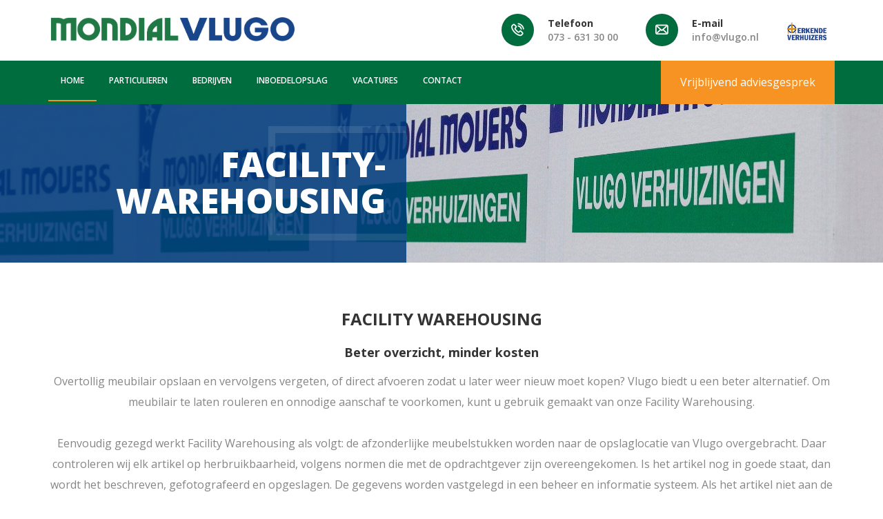

--- FILE ---
content_type: text/html; charset=UTF-8
request_url: https://vlugo.nl/facility-warehousing/
body_size: 3800
content:
<!DOCTYPE html>
<!--[if lt IE 7]>      <html class="no-js lt-ie9 lt-ie8 lt-ie7"> <![endif]-->
<!--[if IE 7]>         <html class="no-js lt-ie9 lt-ie8"> <![endif]-->
<!--[if IE 8]>         <html class="no-js lt-ie9"> <![endif]-->
<!--[if gt IE 8]><!-->
<html class="no-js">
<!--<![endif]-->

<head>
	<meta charset="utf-8">
	<title>Facility Warehousing - Vlugo Verhuizingen</title>
<meta name="keywords" content="vlugo, vlugo verhuizingen, verhuizingen den bosch" />
<meta name="description" content="Facility Warehousing is duurzaam en past volledig in deze tijd van maatschappelijk verantwoord ondernemen. Het stimuleert hergebruik van meubilair. Lees meer!" />
	<meta name="viewport" content="width=device-width, initial-scale=1">
<!-- Google Tag Manager -->
<script>(function(w,d,s,l,i){w[l]=w[l]||[];w[l].push({'gtm.start':
new Date().getTime(),event:'gtm.js'});var f=d.getElementsByTagName(s)[0],
j=d.createElement(s),dl=l!='dataLayer'?'&l='+l:'';j.async=true;j.src=
'https://www.googletagmanager.com/gtm.js?id='+i+dl;f.parentNode.insertBefore(j,f);
})(window,document,'script','dataLayer','GTM-KVSTGF9');</script>
<!-- End Google Tag Manager -->
	<link rel="shortcut icon" type="image/png" href="/templates/images/favicon-prod.ico"  />
	<link rel="stylesheet" href="/templates/newcss/bootstrap.min.css">
<link rel="stylesheet" href="/templates/newcss/main.css" id="color-switcher-link">
<link rel="stylesheet" href="/templates/newcss/animations.css">
<link rel="stylesheet" href="/templates/newcss/fonts.css">
<script src="/templates/newjs/vendor/modernizr-2.6.2.min.js"></script>	


</head>

<!-- Hotjar Tracking Code for https://www.vlugo.nl -->
<script>
    (function(h,o,t,j,a,r){
        h.hj=h.hj||function(){(h.hj.q=h.hj.q||[]).push(arguments)};
        h._hjSettings={hjid:3562600,hjsv:6};
        a=o.getElementsByTagName('head')[0];
        r=o.createElement('script');r.async=1;
        r.src=t+h._hjSettings.hjid+j+h._hjSettings.hjsv;
        a.appendChild(r);
    })(window,document,'https://static.hotjar.com/c/hotjar-','.js?sv=');
</script>
<script type="text/javascript">
    (function(c,l,a,r,i,t,y){
        c[a]=c[a]||function(){(c[a].q=c[a].q||[]).push(arguments)};
        t=l.createElement(r);t.async=1;t.src="https://www.clarity.ms/tag/"+i;
        y=l.getElementsByTagName(r)[0];y.parentNode.insertBefore(t,y);
    })(window, document, "clarity", "script", "huz65coq5g");
</script>
<body>
	<!-- Google Tag Manager (noscript) -->
<noscript><iframe src="https://www.googletagmanager.com/ns.html?id=GTM-KVSTGF9"
height="0" width="0" style="display:none;visibility:hidden"></iframe></noscript>
<!-- End Google Tag Manager (noscript) -->

	
	<!-- wrappers for visual page editor and boxed version of template -->
	<div id="canvas">
		<div id="box_wrapper">

			<!-- template sections -->

			<section class="page_toplogo table_section ls mainpge_toplogo section_padding_25">
				<div class="container">
					<div class="row">
						<div class="col-sm-4 col-lg-4 text-center text-sm-left">
							<a href="/" class="logo">
								<img src="/templates/images/logo-vlugo_v2.png" alt="">
							</a>
						</div>
						<div class="col-sm-8 col-lg-9 text-center text-sm-right teasers-line">
							
							<a id="telephone_head" class="media inline-block small-teaser text-left teaser-link hidden-xs hidden-sm" href="tel:0736313000">
								<span class="media-left media-middle">
									<span class="teaser_icon border_icon round">
										<i class="flaticon-phone-call white bold"></i>
									</span>
								</span>
								<span class="media-body media-middle semibold">
									
									<span class="bold grey">Telefoon</span>
									<br> 073 - 631 30 00
								</span>
							</a>
							<a id="email_head" class="media inline-block small-teaser text-left teaser-link hidden-xs hidden-sm" href="mailto:info@vlugo.nl">
								<span class="media-left media-middle">
									<span class="teaser_icon border_icon round">
										<i class="flaticon-envelope white bold"></i>
									</span>
								</span>
								<span class="media-body media-middle semibold">
									<span class="bold grey">E-mail</span>
									<br> info@vlugo.nl
								</span>
							</a>
							<div>
								<span class="media-left media-middle"><img src="/templates/images/logo-75jaar.png" alt="" width="75"></span>
							</div>
						</div>
					</div>
				</div>
			</section>

			<header class="page_header header_darkgrey ms toggle_menu_left">
				<div class="container">
					<div class="row">
						<div class="col-md-8">
							<!-- main nav start -->
							<nav class="mainmenu_wrapper">
								<ul class="mainmenu nav sf-menu">
									<li class="active">
										<a href="/">Home</a>
									</li>
									<li>
										<a href="/particulieren">Particulieren</a>
										
									</li>
									<li>
										<a href="/bedrijven">Bedrijven</a>
									</li>
									<li>
										<a href="/inboedelopslag">Inboedelopslag</a>
									</li>
									<li>
										<a href="/vacatures">Vacatures</a>
										
									</li>
									<li>
										<a href="/contact">Contact</a>
									</li>
									<!-- eof contacts -->
								</ul>
							</nav>
							<!-- eof main nav -->
						</div>
						<!-- eof .header_mainmenu -->
						<div class="col-md-4 text-right">
							<span class="toggle_menu">
								<span></span>
							</span>
							<a href="/contact" class="theme_button2">Vrijblijvend adviesgesprek</a>
						</div>
					</div>
				</div>
			</header>

			<section class="page_breadcrumbs template_breadcrumbs ds  image5 ">
				<div class="container-fluid">
					<div class="row">
						<div class="breadcrumbs_wrap breadcrumbsspecial col-lg-5 col-md-7 col-sm-8 text-right to_animate" data-animation="fadeInLeftLong">
							
							<div class="to_animate" data-animation="fadeInLeft" data-delay="500">
								<h2>FACILITY-WAREHOUSING</h2>
															</div>

							
						</div>
					</div>
				</div>
</section>
	<section class="ls section_padding_50">
				<div class="container">
					<div class="row">
						<div class="col-sm-12">
							<div class="row">
<div class="col-sm-12 text-center">
<h3 class="topmargin_0">FACILITY WAREHOUSING</h3>
<h4>Beter overzicht, minder kosten</h4>
<p>Overtollig meubilair opslaan en vervolgens vergeten, of direct afvoeren zodat u later weer nieuw moet kopen? Vlugo biedt u een beter alternatief. Om meubilair te laten rouleren en onnodige aanschaf te voorkomen, kunt u gebruik gemaakt van onze Facility Warehousing.<br /><br /> Eenvoudig gezegd werkt Facility Warehousing als volgt: de afzonderlijke meubelstukken worden naar de opslaglocatie van Vlugo overgebracht. Daar controleren wij elk artikel op herbruikbaarheid, volgens normen die met de opdrachtgever zijn overeengekomen. Is het artikel nog in goede staat, dan wordt het beschreven, gefotografeerd en opgeslagen. De gegevens worden vastgelegd in een beheer en informatie systeem. Als het artikel niet aan de eisen van herbruikbaarheid voldoet, dan maken wij het gebruiksklaar. Als dat niet mogelijk is, wordt het in overleg met de klant afgevoerd.<br /><br /></p>
<h4>Duurzaam en effici&euml;nt</h4>
<p>Facility Warehousing is duurzaam en past daarom volledig in deze tijd van maatschappelijk verantwoord ondernemen (MVO). Het stimuleert hergebruik van meubilair en geeft een compleet en helder overzicht van het beschikbare kantoormeubilair. Alle overtollige inventaris staat bij Vlugo in opslag, met als bijkomend voordeel dat er ruimte beschikbaar komt voor andere doeleinden.</p>
</div>
</div>							
					</div>
				</div>
			</section>
			
												
			

	
			<section class="cs section_padding_40">
				<div class="container">
					<div class="row">
						<div class="col-md-3 col-sm-6">
							<div class="media inline-block small-teaser text-left teaser-link">
								<span class="media-left media-middle">
									<span class="teaser_icon border_icon round">
										<i class="flaticon-phone-call"></i>
									</span>
								</span>
								<span class="media-body media-middle semibold ">
									<span class="bold black">Voor alle vragen</span>
									<br> <a href="tel+31736313000">073 - 631 30 00</a>
								</span>
							</div>
						</div>
						<div class="col-md-3 col-sm-6">
							<a class="media inline-block small-teaser text-left teaser-link" href="/contact">
								<span class="media-left media-middle">
									<span class="teaser_icon border_icon round">
										<i class="flaticon-house"></i>
									</span>
								</span>
								<span class="media-body media-middle semibold black">
									<span class="bold black">Graaf van Solmsweg 48</span>
									<br> 5222 BP 's-Hertogenbosch
								</span>
							</a>
						</div>
						<div class="col-md-3 col-sm-6">
							<div class="media inline-block small-teaser text-left teaser-link">
								<span class="media-left media-middle">
									<span class="teaser_icon border_icon round dark">
										<i class="flaticon-paper-plane"></i>
									</span>
								</span>
								<span class="media-body media-middle semibold black">
									<span class="bold black">Ma-Vr</span>
									<br> 07:30-17:30
								</span>
							</div>
						</div>
						<div class="col-md-3 col-sm-6">
							<a class="media inline-block small-teaser text-left teaser-link" href="mailto:info@vlugo.nl">
								<span class="media-left media-middle">
									<span class="teaser_icon border_icon round">
										<i class="flaticon-envelope"></i>
									</span>
								</span>
								<span class="media-body media-middle semibold black">
									<span class="bold black">E-mail</span>
									<br> info@vlugo.nl
								</span>
							</a>
						</div>
					</div>
				</div>
			</section>

			<footer class="page_footer ds ms color section_padding_75 columns_margin_bottom_30">
				<div class="container">
					<div class="row">
						<div class="col-md-3 col-sm-6">
							<div class="widget widget_recent_entries">
								<h3 class="widget-title highlight2">Direct naar</h3>
								<ul>
									<li><a href="/over-ons/" target="_self">Over ons</a></li>
		                            <li><a href="/particulieren/" target="_self">Particulier</a></li>
		                            <li><a href="/bedrijven/" target="_self">Bedrijven</a></li>
		                            <li><a href="/inboedelopslag/" target="_self">Opslag</a></li>
		                            <li><a href="/internationaal/" target="_self">Internationaal</a></li>
		                            <li><a href="/mondial-movers/" target="_self">Mondial Movers</a></li>
		                            <li><a href="/contact/" target="_self">Contact</a></li>
		                            <li><a href="/algemene-voorwaarden/" target="_self">Algemene voorwaarden</a></li>
		                            <li><a href="/privacy-cookies/" target="_self">Privacy &amp; Cookies</a></li>
																	</ul>
							</div>
						</div>

						<div class="col-md-3 col-sm-6">
							<div class="widget widget_instagram">
								<h3 class="widget-title highlight2">Overige diensten</h3>
								<ul>
								 <li><a href="/verhuisdiensten/" target="_self">Vlugo Assistentie</a></li>
	                             <li><a href="/verhuisdiensten/" target="_self">Vlugo Full-service</a></li>
	                             <li><a href="/inboedelhotel/" target="_self">Inboedelhotel</a></li>
	                             <li><a href="/art-handeling/" target="_self">Art Handeling</a></li>
	                             <li><a href="/zorgverhuizer/" target="_self">Zorgverhuizer</a></li>
	                             <li><a href="/facility-warehousing/" target="_self">Facility Warehousing</a></li>
	                             <li><a href="/liftservice/" target="_self">Liftservice</a></li>
	                             <li><a href="/service-tips/" target="_self">Service &amp; Tips</a></li>
								</ul>
							</div>
						</div>
						<div class="col-md-3 col-sm-6">
							<div class="widget widget_instagram">
								<h3 class="widget-title highlight2">Verhuizen in</h3>
								<ul>
                            <li><a href="/den-bosch/" target="_self">&#39;s-Hertogenbosch</a></li>
                            <li><a href="/tilburg/" target="_self">Tilburg</a></li>
                            <li><a href="/noord-brabant/" target="_self">Noord Brabant</a></li>
                            <li><a href="/breda/" target="_self">Breda</a></li>
                            <li><a href="/zaltbommel/" target="_self">Zaltbommel</a></li>
                            <li><a href="/waalwijk/" target="_self">Waalwijk</a></li>
                            <li><a href="/uden/" target="_self">Uden</a></li>
                            <li><a href="/veghel/" target="_self">Veghel</a></li>
                    </ul>
							</div>
						</div>
						<div class="col-md-3 col-sm-6">
							<div class="widget widget_facebook">
								<h3 class="widget-title highlight2">Contactgegevens</h3>
								<p>Vlugo Verhuizingen BV<br />Graaf van Solmsweg 48 T, <br />5222 BP 's-Hertogenbosch<br />(073) 631 30 00<br />Ons Kvk nummer is: 16085960<br />Ons Btw nr is: 8055.68.499.B.01<br><br>Volg ons ook via <a href="https://www.facebook.com/vlugoverhuizingen" target="_blank" class="social-icon bg-icon theme-bg-icon rounded-icon soc-facebook"></a></p>
							</div>
						</div>
					</div>
				</div>
			</footer>

			<section class="page_copyright cs main_color2 section_padding_15 columns_margin_0">
				<div class="container">
					<div class="row">
						<div class="col-sm-12 text-center">
							<p>&copy; 2026 Vlugo Verhuizingen
							</p>
						</div>
					</div>
				</div>
			</section>

		</div>
		<!-- eof #box_wrapper -->
	</div>
	<!-- eof #canvas -->

	<script src="/templates/newjs/compressed.js"></script>
	<script src="/templates/newjs/main.js"></script>
	<script>
		document.querySelectorAll('a[href^="#"]').forEach(anchor => {
    anchor.addEventListener('click', function (e) {
        e.preventDefault();

        document.querySelector(this.getAttribute('href')).scrollIntoView({
            behavior: 'smooth'
        });
    });
});
		</script>

</body>

</html>

--- FILE ---
content_type: text/css
request_url: https://vlugo.nl/templates/newcss/main.css
body_size: 37523
content:
@charset "UTF-8";

@import url("https://fonts.googleapis.com/css?family=Open+Sans:300,400,400i,600,700,800");
/*
** Table Of Contents
** bootstrap overrides
** vertical margins and paddings
** general styles
** styled lists
** icons
** buttons
** common sections styles:
** light section - .ls
** grey section - .ls.ms
** dark sections - .ds
** color section - .cs
** boxed layout
** template styles
** main menu (min 768px) styles
** main menu mobile styles
** subpages
** widgets
** shortcodes
** utilites
** plugins
  - Owl Carousel
  - FlexSlider
  - prettyPhoto
  - Easy pieChart
  - toTop
*/
/*
**bootstrap overrides
*/
/* modal */
.modal-backdrop.in {
	filter: alpha(opacity=80);
	opacity: .8;
}

/*bootstrap breadcrumbs*/
.breadcrumb {
	margin: 0;
	padding: 0;
	background-color: transparent;
	border-radius: 0;
	text-transform: uppercase;
	color: inherit;
	font-size: 14px;
}

.breadcrumb > .active {
	color: inherit;
}

.breadcrumb > li + li:before {
	color: inherit;
	padding: 0 12px;
	content: "·";
}

/*pagination*/
.pagination {
	margin: 0;
	line-height: 0;
	font-size: 0;
	border: 2px solid #f5f5f5;
	border-left: 0;
	border-right: 0;
	border-radius: 0;
	text-align: center;
}

.pagination > li {
	display: inline-block;
	line-height: 0;
}

.pagination > li > a,
.pagination > li > span {
	text-align: center;
	padding: 13px 0;
	border: none;
	color: #868686;
	font-family: 'Poppins', sans-serif;
	font-size: 14px;
	background-color: transparent;
	margin: 0;
	min-width: 35px;
}

.pagination > li:first-child > a,
.pagination > li:first-child > span,
.pagination > li:last-child > a,
.pagination > li:last-child > span {
	position: relative;
	font-size: 18px;
	border-radius: 0px;
	padding: 11px 15px 10px;
	background-color: #f5f5f5;
}

.pagination > li:first-child > a i:before,
.pagination > li:first-child > span i:before,
.pagination > li:last-child > a i:before,
.pagination > li:last-child > span i:before {
	position: relative;
	top: 2px;
}

.pagination > li:first-child > a,
.pagination > li:first-child > span {
	margin-right: 10px;
}

.pagination > li:last-child > a,
.pagination > li:last-child > span {
	margin-left: 10px;
}

@media (min-width: 992px) {
	.pagination > li:first-child > a,
  .pagination > li:first-child > span {
		margin-right: 25px;
	}

	.pagination > li:last-child > a,
  .pagination > li:last-child > span {
		margin-left: 25px;
	}
}

.pagination > li > a:hover,
.pagination > li > span:hover,
.pagination > li > a:focus,
.pagination > li > span:focus {
	color: #f69323;
	background-color: transparent;
}

.pagination > li:first-child > a:hover,
.pagination > li:first-child > a:focus,
.pagination > li:last-child > a:hover,
.pagination > li:last-child > a:focus {
	background-color: #f5f5f5;
}

.pagination > .active > a,
.pagination > .active > span,
.pagination > .active > a:hover,
.pagination > .active > span:hover,
.pagination > .active > a:focus,
.pagination > .active > span:focus {
	color: #f69323;
	background-color: transparent;
}

/*forms*/
input[type="text"],
input[type="email"],
input[type="url"],
input[type="password"],
input[type="search"],
input[type="tel"],
input[type="number"],
textarea,
select,
.form-control {
	height: 50px;
	border-color: rgba(52, 52, 52, 0.2);
	background-color: transparent;
	border-radius: 0;
	color: #232323;
	padding-left: 20px;
	padding-right: 20px;
	padding-top: 12px;
	padding-bottom: 12px;
	font-size: 16px;
}

.select-group {
	position: relative;
	background-color: #ffffff;
}

.select-group select {
	position: relative;
	width: 100%;
	cursor: pointer;
	z-index: 1;
	padding-right: 40px;
	-webkit-appearance: none;
	-moz-appearance: none;
	appearance: none;
	background-color: transparent !important;
}

.select-group select::-ms-expand {
	display: none;
}

.select-group select + i {
	position: absolute;
	left: auto;
	right: 20px;
	top: 15px;
	width: 20px;
	height: 20px;
	line-height: 20px;
	font-size: 10px;
	border: 1px solid #d6d6d6;
	border-radius: 50%;
	z-index: 0;
	-webkit-transition: all 0.2s;
	transition: all 0.2s;
}

.select-group:hover select + i {
	color: #f69323;
}

.select-group .empty {
	color: #868686;
}

.select-group option {
	color: #343434;
}

.select-group option[data-default] {
	color: #868686;
}

.form-group {
	position: relative;
}

textarea {
	height: auto;
}

/* select styling */
.form-control option {
	color: #343434;
	background-color: #ffffff;
}

.form-control, .form-control:focus {
	box-shadow: none;
}

.form-control.invalid {
	box-shadow: 0 0 0 2px #1d3052;
}

.form-control:focus {
	border-color: #868686;
}

.form-control:-moz-placeholder {
	color: #868686;
	opacity: 1;
}

.form-control::-moz-placeholder {
	color: #868686;
	opacity: 1;
}

.form-control:-ms-input-placeholder {
	color: #868686;
}

.form-control::-webkit-input-placeholder {
	color: #868686;
}

.form-control:focus:-moz-placeholder {
	color: transparent;
	opacity: 1;
}

.form-control:focus::-moz-placeholder {
	color: transparent;
	opacity: 1;
}

.form-control:focus:-ms-input-placeholder {
	color: transparent;
}

.form-control:focus::-webkit-input-placeholder {
	color: transparent;
}

/*icons for forms */
form label + [class*="icon2-"],
form label + [class*="fa-"] {
	position: absolute;
	font-size: 16px;
	color: #868686;
	left: 15px;
	top: 17px;
}

form label + [class*="icon2-"] + .form-control,
form label + [class*="fa-"] + .form-control {
	padding-left: 50px;
}

label {
	font-weight: normal;
}

.form-control + i {
	position: absolute;
	font-size: 24px;
	left: 20px;
	top: 50%;
	color: #1d3052;
}

.checkbox label[for] + input[type=checkbox],
.checkbox label[for] + input[type=radio],
.radio label[for] + input[type=checkbox],
.radio label[for] + input[type=radio] {
	left: 20px;
}

input[type=checkbox],
input[type=radio] {
	margin-top: 8px;
}

.form-group {
	margin-bottom: 20px;
}

.input-group {
	width: 100%;
}

.input-group > i:first-child {
	position: absolute;
	top: 10px;
	left: 20px;
	font-size: 18px;
}

.input-group > i:first-child + .form-control {
	padding-left: 49px;
}

.form-wrapper.with_background, .form-wrapper.muted_background, .form-wrapper.cs, .form-wrapper.ds, .form-wrapper.ls {
	padding: 35px;
}

.form-inline-button .form-inline {
	position: relative;
}

.form-inline-button .form-inline .form-control {
	width: 100%;
	margin: 0;
}

.form-inline-button .form-inline label {
	display: block;
}

.form-inline-button .form-inline label[for] {
	display: none;
}

.form-inline-button .form-inline .form-group {
	display: block;
	vertical-align: top;
	position: relative;
}

@media (min-width: 768px) {
	.form-inline-button .form-inline .form-group.inline-block {
		min-width: 370px;
		margin-right: 5px;
	}
}

.form-inline-button .form-inline [type="text"],
.form-inline-button .form-inline [type="password"],
.form-inline-button .form-inline [type="search"],
.form-inline-button .form-inline [type="email"] {
	padding-right: 50px;
	width: 100%;
}

.form-inline-button .form-inline [type="submit"],
.form-inline-button .form-inline .theme_button {
	font-size: 0;
	padding: 12px;
	margin: 0;
	position: absolute;
	right: 0;
	top: 0;
	height: 40px;
	width: 40px;
	border: none;
	background-color: #1d3052;
	color: #ffffff;
}

.form-inline-button .form-inline [type="submit"] i,
.form-inline-button .form-inline .theme_button i {
	font-size: 16px;
	content: "\e656";
	font-family: 'rt-icons-2';
	line-height: 1;
	top: 0;
}

.form-inline-button .form-inline [type="submit"]:hover,
.form-inline-button .form-inline .theme_button:hover {
	opacity: 0.5;
}

.has-error .form-control {
	border-color: #1d3052;
}

.has-error label,
.has-error .help-block {
	color: #1d3052;
}

/*styled checkbox */
.checkbox input[type="checkbox"] {
	display: none;
}

.checkbox label + input[type="checkbox"],
.checkbox label > input[type="checkbox"] {
	display: inline-block;
}

input[type="checkbox"] + label {
	padding-left: 0;
}

input[type="checkbox"] + label > a {
	color: #343434;
}

input[type="checkbox"] + label:before {
	content: "";
	display: inline-block;
	vertical-align: middle;
	margin: 2px 10px 4px 0;
	text-align: center;
	padding-left: 0.01em;
	width: 16px;
	height: 16px;
	line-height: 14px;
	font-size: 15px;
	border: 1px solid #d6d6d6;
}

input[type="checkbox"]:checked + label:before {
	content: "\f00c";
	font-family: "FontAwesome";
	color: #343434;
}

input[type="checkbox"]:disabled + label:before {
	background-color: #d6d6d6;
}

/*styled radio*/
.radio input[type="radio"] {
	display: none;
}

.radio label + input[type="radio"],
.radio label > input[type="radio"] {
	display: inline-block;
}

input[type="radio"] + label {
	padding-left: 0;
}

input[type="radio"] + label > a {
	color: #999999;
}

input[type="radio"] + label:before {
	content: "";
	display: inline-block;
	vertical-align: middle;
	margin-right: 10px;
	margin-bottom: 2px;
	width: 16px;
	height: 16px;
	border-radius: 50%;
	border: 1px solid #d6d6d6;
}

input[type="radio"]:checked + label:before {
	padding: 3px;
	background-color: #343434;
	background-clip: content-box;
}

input[type="radio"]:disabled + label:before {
	background-color: #d6d6d6;
}

/*carousel*/
.carousel {
	overflow: hidden;
}

.carousel-indicators li {
	width: 10px;
	height: 10px;
	border-width: 0;
	background-color: #343434;
	margin: 0 3px;
	-webkit-transition: all 0.2s ease-in-out 0s;
	transition: all 0.2s ease-in-out 0s;
}

.carousel-indicators li:hover {
	opacity: 0.8;
}

.carousel-indicators .active {
	width: 10px;
	height: 10px;
	margin: 0 3px;
	background-color: #1d3052;
}

.carousel-control.left,
.carousel-control.right {
	color: #343434;
	border-radius: 0px;
	width: 50px;
	height: 50px;
	top: auto;
	bottom: 0;
	text-shadow: none;
	opacity: 1;
	background-image: none;
	background-color: #f5f5f5;
	text-align: center;
}

.carousel-control.left:hover,
.carousel-control.right:hover {
	color: #f69323;
}

.carousel-control.right {
	right: auto;
	left: 50px;
}

.carousel-control.right:before {
	content: "";
	position: absolute;
	left: 0;
	width: 1px;
	top: 8px;
	bottom: 8px;
	background-color: #d6d6d6;
}

.carousel-control.left span,
.carousel-control.right span {
	font-family: 'rt-icons-2';
	width: 50px;
	height: 50px;
	margin: 0;
	font-size: 16px;
	left: 0;
	top: 0;
	line-height: 50px;
}

.carousel-control .icon-prev:before {
	content: "\e7c4";
}

.carousel-control .icon-next:before {
	content: "\e7c5";
}

/*collapse accordion*/
.panel-heading .panel-title {
	font-size: inherit;
	letter-spacing: 0;
	padding: 0;
	position: relative;
}

.panel-heading .panel-title > a {
	line-height: 1;
	display: block;
	font-size: 14px;
	text-transform: uppercase;
	font-weight: 600;
	padding: 17px 80px 17px 30px;
	color: #ffffff;
	background-color: #1d3052;
	border: 1px solid transparent;
	word-wrap: break-word;
}

.panel-heading .panel-title > a.collapsed:hover,
.panel-heading .panel-title > a:hover {
	color: #ffffff;
	background-color: #1d3052;
}

.panel-heading .panel-title > a.collapsed {
	color: #1d3052;
	border-color: rgba(52, 52, 52, 0.2);
	background-color: transparent;
}

.panel-heading .panel-title > a:after {
	content: "\e7c6";
	font-family: 'rt-icons-2';
	position: absolute;
	line-height: 48px;
	font-size: 18px;
	font-weight: 300;
	text-align: center;
	right: 0;
	top: 0;
	bottom: 0;
	width: 80px;
	letter-spacing: 0;
}

.panel-heading .panel-title > a.collapsed:after {
	content: "\e7c3";
}

.panel-heading .panel-title > a > i {
	position: relative;
	top: 1px;
	padding-right: 12px;
}

.panel {
	box-shadow: none;
}

.panel-group .panel {
	border-radius: 0;
	background-color: transparent;
}

.panel-default > .panel-heading {
	background-color: transparent;
	color: inherit;
	position: relative;
	border: none;
	border-radius: 0;
	padding: 0;
}

.panel-default {
	border-color: transparent;
}

.panel-group .panel + .panel {
	margin-top: 10px;
}

.panel-body {
	border: 1px solid transparent;
	border-top: none !important;
}

.panel-body .media-left {
	padding-right: 28px;
}

.panel-body .media-left .img-circle {
	max-width: 50px;
}

.panel-body .media-left img {
	max-width: 80px;
}

.panel-group .panel-heading + .panel-collapse .panel-body {
	padding: 23px 30px 20px;
	border-radius: 0px;
}

/*progress bars*/
p + .progress {
	margin-top: -10px;
}

.progress {
	overflow: hidden;
	height: 40px;
	position: relative;
	border-radius: 0;
	box-shadow: none;
	border: none;
}

.with_background .progress,
.tab-content.no-border .progress {
	background-color: #ffffff;
}

.progress-bar {
	background-color: #1d3052;
	color: inherit;
	box-shadow: none;
	height: 40px;
}

.progress-bar span {
	position: relative;
	color: #ffffff;
	top: 10px;
	font-size: 0.9em;
}

.progress-bar-info {
	background-color: #8aa5ec;
}

.progress-bar-warning {
	background-color: #f0ad4e;
}

.progress-bar-danger {
	background-color: #d9534f;
}

.alert {
	border-radius: 0;
	border-width: 0 0 0 4px;
	padding: 30px;
	margin-bottom: 40px;
}

.media {
	margin-top: 16px;
}

.media .media-object {
	max-width: 100px;
}

/*nav*/
.nav > li > a {
	color: #343434;
}

.nav > li > a:hover,
.nav > li > a:focus {
	background-color: inherit;
}

/*tabs*/
.tab-content {
	border-radius: 0 0 0 0;
	padding: 30px;
	border: 5px solid #f5f5f5;
}

.tab-content.no-border {
	padding: 30px;
	border: none;
	background-color: #f5f5f5;
}

.tab-content.no-border.top-color-border:before {
	top: 0;
	left: 0;
	right: 0;
}

.tab-content.top-color-border {
	position: relative;
}

.tab-content.top-color-border:before {
	content: '';
	position: absolute;
	left: -5px;
	right: -5px;
	top: -5px;
	height: 6px;
	background-color: #f69323;
}

.tab-content .featured-tab-image {
	margin: -35px -35px 24px -35px;
}

.nav-tabs > li.active > a,
.nav-tabs > li.active > a:hover,
.nav-tabs > li.active > a:focus {
	border: none;
}

.nav-tabs {
	border-bottom-color: transparent;
	margin-top: 0px;
}

.nav-tabs {
	padding: 0 15px;
	background-color: #343434;
}

@media (max-width: 400px) {
	.tab-content,
  .tab-content.no-border {
		padding: 30px 20px;
	}

	.nav-tabs {
		padding: 0;
	}
}

.nav-tabs > li > a {
	font-size: 18px;
	text-transform: uppercase;
	font-weight: 600;
	letter-spacing: 0.1em;
	text-align: center;
	padding: 22px 30px;
	width: 100%;
	margin-right: 0;
	margin-top: 0px;
	border: none;
	border: none;
	background-color: #343434;
	color: #ffffff;
	border-radius: 0;
}

.small-tabs .nav-tabs > li > a {
	padding: 10px 15px;
}

@media (max-width: 1199px) {
	.nav-tabs > li > a {
		font-size: 14px;
		padding: 15px 20px;
	}
}

.nav-tabs > li.active > a,
.nav-tabs > li.active > a:hover,
.nav-tabs > li.active > a:focus {
	border-color: transparent;
	background-color: #343434;
	color: #f69323;
}

.nav-tabs > li > a:hover,
.nav-tabs > li > a:focus,
.nav-tabs.nav-justified > .active > a {
	border-color: #343434;
	background-color: #343434;
	color: #f69323;
}

/*vertical tabs*/
.vertical-tabs .tab-content.no-border {
	padding-top: 0;
	background-color: transparent;
}

.vertical-tabs .nav > li > a {
	background-color: #343434;
	color: #ffffff;
	padding: 18px 60px 18px 40px;
	margin-bottom: 10px;
	position: relative;
}

.vertical-tabs .nav > li > a i {
	position: relative;
	top: 1px;
	padding-right: 12px;
}

.vertical-tabs .nav > li > a:after {
	color: rgba(255, 255, 255, 0.8);
	font-family: 'rt-icons-2';
	content: "\e7c5";
	position: absolute;
	font-size: 12px;
	line-height: 58px;
	text-align: center;
	right: 0;
	top: 0;
	bottom: 0;
	width: 60px;
	border-left: 1px solid rgba(245, 245, 245, 0.2);
	letter-spacing: 0;
}

.vertical-tabs .nav > li.active a,
.vertical-tabs .nav > li > a:hover {
	background-color: #1d3052;
}

@media (min-width: 768px) {
	.vertical-tabs .nav > li.active {
		position: relative;
		z-index: 2;
	}
}

.table > tbody > tr > td,
.table > tbody > tr > th,
.table > tfoot > tr > td,
.table > tfoot > tr > th,
.table > thead > tr > td,
.table > thead > tr > th {
	padding: 13px 8px;
	border-color: #d6d6d6;
}

.table {
	border-top: 1px solid #d6d6d6;
	border-bottom: 1px solid #d6d6d6;
}

.table td + th,
.table th + td,
.table th + th,
.table td + td {
	border-left: 1px solid #d6d6d6;
}

.table-bordered > thead > tr > td,
.table-bordered > thead > tr > th {
	border-bottom-width: 1px;
}

.table-responsive {
	border: none;
}

.btn {
	padding: 18px 30px;
	text-transform: uppercase;
	margin: 0 2px 6px 0;
	border: none;
	border-radius: 0;
	outline: none;
	-webkit-transition: all 0.3s ease-in-out 0s;
	transition: all 0.3s ease-in-out 0s;
}

.btn:hover, .btn:focus {
	outline: none;
}

li.media:before,
li.media:after {
	display: block;
	content: '';
	clear: both;
}

.media-left img {
	max-width: 60px;
}

@media (min-width: 768px) {
	.big-left-media .media-left img {
		max-width: 120px;
		margin-right: 20px;
	}
}

td .media-body {
	width: auto;
}

/* bs dropdown menu */
.dropdown-menu {
	box-shadow: none;
	border-radius: 0;
	border-color: rgba(52, 52, 52, 0.2);
	z-index: 1001;
	margin-top: 0;
	padding-left: 20px;
	padding-right: 20px;
}

[class*="right"] .dropdown-menu {
	right: 0;
	left: auto;
}

.dropdown-menu > li > a:focus,
.dropdown-menu > li > a:hover {
	color: #343434;
	background-color: transparent;
}

.well {
	box-shadow: none;
	border: none;
	border-radius: 0;
}

.embed-responsive-3by2 {
	padding-bottom: 66.666%;
}

.embed-placeholder:after {
	-webkit-transition: all 0.2s ease-in-out 0s;
	transition: all 0.2s ease-in-out 0s;
	content: "\e696";
	font-family: 'rt-icons-2';
	position: absolute;
	color: #ffffff;
	font-size: 30px;
	left: 50%;
	top: 50%;
	margin-left: -20px;
	margin-top: -5px;
}

.embed-placeholder:hover:after {
	opacity: 0.4;
}

/*
**general styles
*/
html {
	width: 100%;
	height: 100%;
	position: relative;
	overflow: visible;
}

::-moz-selection {
	color: #ffffff;
	background-color: #1d3052;
}

::selection {
	color: #ffffff;
	background-color: #1d3052;
}

::-moz-selection {
	color: #ffffff;
	background-color: #1d3052;
}

body {
	font-family: 'Open Sans', sans-serif;
	font-size: 16px;
	line-height: 30px;
	background-color: #ffffff;
	overflow: visible;
	overflow-x: hidden;
}

h1,
h2,
h3,
h4,
h5,
h6 {
	font-weight: 700;
	line-height: 1;
	word-break: break-word;
	margin-top: 1.5em;
	margin-bottom: 1em;
}

h1:first-child,
h2:first-child,
h3:first-child,
h4:first-child,
h5:first-child,
h6:first-child {
	margin-top: 0;
}

p {
	margin-bottom: 10px;
}

p:last-child {
	margin-bottom: 0;
}

blockquote {
	position: relative;
	margin: 30px 0;
	padding: 50px 30px 40px 90px;
	border: 5px solid #f5f5f5;
	font-size: 16px;
}

blockquote:before {
	content: "”";
	position: absolute;
	font-size: 110px;
	font-style: normal;
	font-weight: 500;
	color: #f69323;
	top: 80px;
	left: 30px;
}

blockquote .media {
	font-size: 14px;
	font-style: normal;
	margin: 0 0 6px;
	padding-top: 10px;
}

blockquote .media img {
	min-width: 40px;
	max-width: 40px;
	border-radius: 50%;
}

blockquote .item-meta {
	margin-top: 25px;
	font-style: normal;
}

blockquote .item-meta h5 {
	text-transform: uppercase;
	font-weight: 800;
	margin-bottom: 3px;
}

blockquote .item-meta h5 + p {
	font-size: 14px;
}

@media (max-width: 400px) {
	blockquote {
		padding: 35px 20px 30px 60px;
	}

	blockquote:before {
		left: 15px;
		top: 65px;
	}
}

img, figure {
	max-width: 100%;
	height: auto;
}

figcaption, .entry-caption {
	padding: 2px 0 12px;
}

figcaption p, .entry-caption p {
	margin-bottom: 0;
}

label {
	color: #343434;
}

a {
	text-decoration: none;
	-webkit-transition: all 0.3s ease-in-out 0s;
	transition: all 0.3s ease-in-out 0s;
}

a:hover {
	color: #f69323;
	text-decoration: none;
	-webkit-transition: all 0.15s linear 0s;
	transition: all 0.15s linear 0s;
}

input:focus,
button:focus,
select:focus,
textarea:focus,
a:focus {
	outline: medium none;
	text-decoration: none;
}

a > img {
	-webkit-transition: all 0.15s ease-in-out 0s;
	transition: all 0.15s ease-in-out 0s;
}

hr {
	border: none;
	height: 1px;
	background-color: #ddd;
}

iframe {
	border: none;
	max-width: 100%;
}

input[type='number'] {
	-moz-appearance: textfield;
}

input::-webkit-outer-spin-button,
input::-webkit-inner-spin-button {
	-webkit-appearance: none;
}

table {
	width: 100%;
	max-width: 100%;
	margin: 10px 0;
}

table td, table th {
	padding: 13px 8px;
	line-height: 1.42857143;
	vertical-align: top;
	border: 1px solid #d6d6d6;
}

table th {
	color: #343434;
	font-weight: normal;
}

.table_template thead {
	background-color: #f69323;
	color: #343434;
}

.table_template thead.light {
	background-color: #ffffff;
}

.table_template th {
	font-weight: 700;
}

.table_template td, .table_template th {
	padding: 18px 30px;
}

.table_template tbody tr:nth-of-type(odd) {
	background-color: rgba(238, 238, 238, 0.1);
}

.table_template tbody tr:nth-of-type(even) {
	background-color: rgba(17, 17, 17, 0.05);
}

/*
**styled lists
*/
ul, ol {
	padding-left: 30px;
}

.list1 ul,
ul.list1 {
	list-style: none;
	padding: 0;
	margin: 25px 0;
}

.padding_30 .list1 ul, .padding_30
ul.list1 {
	margin: 0;
}

.list1 li {
	position: relative;
	padding: 9px 0 10px 30px;
	border-bottom: 1px solid rgba(52, 52, 52, 0.2);
}

.muted_background .list1 li {
	border-color: rgba(255, 255, 255, 0.4);
}

.list1 li > .media {
	margin: 3px 0 0;
}

.list1.no-bullets li {
	padding-left: 0;
}

.list1.no-bullets li:before {
	display: none;
}

.list1 li:first-child {
	border-top: 1px solid rgba(52, 52, 52, 0.2);
}

.list1.no-top-border li:first-child {
	border-top: none;
	margin-top: 0;
	padding-top: 0;
}

.list1.no-bottom-border li:last-child {
	border-bottom: none;
	margin-bottom: 0;
	padding-bottom: 0;
}

.list1 li:before {
	content: '';
	display: block;
	position: absolute;
	border: 1px solid #f69323;
	left: 10px;
	top: 21px;
	width: 7px;
	height: 7px;
	border-radius: 50%;
}

.list2 ul,
ul.list2 {
	list-style: none;
	padding-left: 22px;
	margin-bottom: 20px;
}

.list2 li {
	position: relative;
	padding: 2px 0 2px 0;
}

.list2 li:first-child {
	padding-top: 0;
}

.list2 li:first-child:before {
	top: 0;
}

.list2 li:before {
	font-family: FontAwesome;
	font-size: 12px;
	color: #f69323;
	content: "\f0a4";
	position: absolute;
	left: -20px;
	top: 2px;
}

.list3 ol,
ol.list3 {
	counter-reset: li;
	list-style: none outside none;
	padding: 0;
}

.list3 li {
	position: relative;
	padding: 8px 0 8px 42px;
}

.list3 li:after {
	content: counter(li, decimal-leading-zero);
	counter-increment: li;
	position: absolute;
	left: 2px;
	top: 50%;
	margin-top: -15px;
	font-weight: 700;
	font-size: 14px;
	color: inherit;
	width: 30px;
	height: 30px;
	text-align: center;
	line-height: 30px;
	color: #ffffff;
	background-color: #f69323;
	border-radius: 100%;
}

/* 
**buttons 
*/
.theme_buttons a,
.theme_button
.wc-proceed-to-checkout .checkout-button,
.buttons a,
button,
input[type="submit"] {
	font-size: 14px;
	font-weight: 800;
	text-transform: uppercase;
	padding: 14px 28px 15px;
	margin-bottom: 4px;
	line-height: 1.5;
	display: inline-block;
	text-align: center;
	color: #ffffff;
	border: none;
	background-color: #1d3052;
	border-radius: 0px;
	position: relative;
	-webkit-transition: all 0.4s linear 0s;
	transition: all 0.4s linear 0s;
}

.theme_button2 {
	font-size: 16px;
	font-weight: 400;
	padding: 14px 28px 15px;
	margin-bottom: 4px;
	line-height: 1.5;
	display: inline-block;
	text-align: center;
	color: #ffffff;
	border: none;
	background-color: #1d3052;
	border-radius: 0px;
	position: relative;
	-webkit-transition: all 0.4s linear 0s;
	transition: all 0.4s linear 0s;
}

.theme_buttons a.inverse,
.theme_button.inverse,
.wc-proceed-to-checkout .checkout-button.inverse,
.buttons a.inverse,
button.inverse,
input[type="submit"].inverse {
	color: #1d3052;
	background-color: #f5f5f5;
}

.theme_buttons.color2 a,
.theme_button.color2 {
	background-color: #f69323;
}

.theme_buttons.color2 a:hover, .theme_buttons.color2 a:focus,
.theme_button.color2:hover,
.theme_button.color2:focus {
	background-color: #1d3052;
}

.theme_buttons a:active,
.theme_buttons a:hover,
.theme_buttons a:focus,
.theme_button:active,
.theme_button:hover,
.theme_button:focus,
.wc-proceed-to-checkout .checkout-button:hover {
	color: #ffffff;
	background-color: #f69323;
	opacity: 1;
	text-decoration: none;
	outline: none;
	-webkit-transition: all 0.05s linear 0s;
	transition: all 0.05s linear 0s;
}

.square_buttons a,
.square_button {
	padding-left: 10px;
	padding-right: 10px;
	min-width: auto;
}

.block_buttons a,
.block_button {
	display: block;
	width: 100%;
	padding: 18px 28px 18px;
	margin-bottom: 10px;
}

.file_button {
	text-transform: none;
	font-size: 16px;
	font-weight: 700;
}

/*icons in headings, paragraphs and buttons*/
h1 > [class*="rt-icon"],
h2 > [class*="rt-icon"],
h3 > [class*="rt-icon"],
h4 > [class*="rt-icon"],
h5 > [class*="rt-icon"],
h6 > [class*="rt-icon"] {
	font-size: 1.2em;
	position: relative;
	top: .17em;
	line-height: 0;
	padding-right: 0.1em;
}

p > [class*="rt-icon"] {
	font-size: 1.1em;
	position: relative;
	top: .1em;
	line-height: 0;
	padding: 0 0.2em;
}

.theme_buttons a > [class*="rt-icon"],
.theme_button > [class*="rt-icon"] {
	font-size: 1.8em;
	line-height: 0;
	position: relative;
	top: 5px;
	padding: 0 3px;
}

.theme_buttons a > [class*="glyphicon"],
.theme_buttons a > [class*="fa-"],
.theme_button > [class*="glyphicon"],
.theme_button > [class*="fa-"] {
	font-size: 1.5em;
	position: relative;
	top: 2px;
	line-height: 0;
	padding-right: 8px;
}

/*
**vertical margins and paddings
*/
/*same top and bottom paddings for sections*/
.section_padding_0 > [class*="container"] {
	padding-top: 0;
	padding-bottom: 0;
}

.section_padding_5 > [class*="container"] {
	padding-top: 5px;
	padding-bottom: 5px;
}

.section_padding_15 > [class*="container"] {
	padding-top: 15px;
	padding-bottom: 15px;
}

.section_padding_25 > [class*="container"] {
	padding-top: 25px;
	padding-bottom: 25px;
}

.section_padding_40 > [class*="container"] {
	padding-top: 40px;
	padding-bottom: 40px;
}

.section_padding_50 > [class*="container"] {
	padding-top: 50px;
	padding-bottom: 50px;
}

.section_padding_75 > [class*="container"] {
	padding-top: 75px;
	padding-bottom: 75px;
}

.section_padding_90 > [class*="container"] {
	padding-top: 90px;
	padding-bottom: 90px;
}

.section_padding_100 > [class*="container"] {
	padding-top: 100px;
	padding-bottom: 100px;
}

.section_padding_140 > [class*="container"] {
	padding-top: 140px;
	padding-bottom: 140px;
}

/*top paddings for sections*/
.section_padding_top_0 > [class*="container"] {
	padding-top: 0;
}

.section_padding_top_5 > [class*="container"] {
	padding-top: 5px;
}

.section_padding_top_15 > [class*="container"] {
	padding-top: 15px;
}

.section_padding_top_25 > [class*="container"] {
	padding-top: 25px;
}

.section_padding_top_30 > [class*="container"] {
	padding-top: 30px;
}

.section_padding_top_40 > [class*="container"] {
	padding-top: 40px;
}

.section_padding_top_50 > [class*="container"] {
	padding-top: 50px;
}

.section_padding_top_65 > [class*="container"] {
	padding-top: 65px;
}

.section_padding_top_75 > [class*="container"] {
	padding-top: 75px;
}

.section_padding_top_100 > [class*="container"] {
	padding-top: 100px;
}

/*bottom paddings for sections*/
.section_padding_bottom_0 > [class*="container"] {
	padding-bottom: 0;
}

.section_padding_bottom_5 > [class*="container"] {
	padding-bottom: 5px;
}

.section_padding_bottom_15 > [class*="container"] {
	padding-bottom: 15px;
}

.section_padding_bottom_25 > [class*="container"] {
	padding-bottom: 25px;
}

.section_padding_bottom_30 > [class*="container"] {
	padding-bottom: 30px;
}

.section_padding_bottom_40 > [class*="container"] {
	padding-bottom: 40px;
}

.section_padding_bottom_50 > [class*="container"] {
	padding-bottom: 50px;
}

.section_padding_bottom_65 > [class*="container"] {
	padding-bottom: 65px;
}

.section_padding_bottom_75 > [class*="container"] {
	padding-bottom: 75px;
}

.section_padding_bottom_90 > [class*="container"] {
	padding-bottom: 90px;
}

.section_padding_bottom_100 > [class*="container"] {
	padding-bottom: 100px;
}

.section_padding_bottom_120 > [class*="container"] {
	padding-bottom: 120px;
}

@media (max-width: 1200px) {
	.section_padding_90 > [class*="container"],
  .section_padding_100 > [class*="container"],
  .section_padding_140 > [class*="container"],
  .section_padding_top_100 > [class*="container"] {
		padding-top: 75px;
	}

	.section_padding_90 > [class*="container"],
  .section_padding_100 > [class*="container"],
  .section_padding_140 > [class*="container"],
  .section_padding_bottom_90 > [class*="container"],
  .section_padding_bottom_100 > [class*="container"],
  .section_padding_bottom_120 > [class*="container"] {
		padding-bottom: 75px;
	}
}

/* margins inside sections */
[class*="col-"] {
	margin-top: 10px;
	margin-bottom: 10px;
}

form [class*="col-"] {
	margin-top: 0;
}

[class*="col-"] > .checkbox,
[class*="col-"] > .radio {
	margin: 0;
}

@media (max-width: 767px) {
	aside[class*="col-"] {
		margin-top: 80px !important;
	}
}

[class*="_0"] [class*="col-"],
header [class*="col-"] {
	margin-top: 0;
	margin-bottom: 0;
	min-height: 0;
}

.columns_padding_1 [class*="col-"] {
	margin-top: 0;
	margin-bottom: 1px;
}

.columns_padding_2 [class*="col-"] {
	margin-top: 1px;
	margin-bottom: 1px;
}

.columns_padding_5 [class*="col-"] {
	margin-top: 5px;
	margin-bottom: 5px;
}

.columns_padding_0 [class*="col-"] {
	padding: 0;
}

.columns_padding_1 [class*="col-"] {
	padding-left: 0;
	padding-right: 1px;
}

.columns_padding_2 [class*="col-"] {
	padding-left: 1px;
	padding-right: 1px;
}

.columns_padding_5 [class*="col-"] {
	padding-left: 5px;
	padding-right: 5px;
}

.columns_padding_0 > .container,
.columns_padding_1 > .container,
.columns_padding_2 > .container {
	padding-left: 30px;
	padding-right: 30px;
}

.columns_padding_5 > .container {
	padding-left: 15px;
	padding-right: 15px;
}

.row.columns_padding_0,
.columns_padding_0 .row {
	margin: 0;
}

.row.columns_padding_1,
.columns_padding_1 .row {
	margin-left: 0;
	margin-right: -1px;
}

.row.columns_padding_2,
.columns_padding_2 .row {
	margin-left: -1px;
	margin-right: -1px;
}

.row.columns_padding_5,
.columns_padding_5 .row {
	margin-left: -5px;
	margin-right: -5px;
}

@media (min-width: 500px) {
	.columns_padding_25 > [class*="container"] > .row {
		margin-right: -25px;
		margin-left: -25px;
	}

	.columns_padding_25 > [class*="container"] > .row > [class*="col-"] {
		padding-left: 25px;
		padding-right: 25px;
	}

	.row.columns_padding_25 {
		margin-left: -25px;
		margin-right: -25px;
	}
}

@media (min-width: 1400px) {
	.columns_padding_60 > [class*="col-"] {
		padding-left: 60px;
		padding-right: 60px;
	}
}

/*top and bottom margins for columns inside sections and rows */
.columns_margin_top_0 [class*="col-"],
.row.columns_margin_top_0 [class*="col-"] {
	margin-top: 0;
}

.columns_margin_top_5 [class*="col-"],
.row.columns_margin_top_5 [class*="col-"] {
	margin-top: 5px;
}

.columns_margin_top_10 [class*="col-"],
.row.columns_margin_top_10 [class*="col-"] {
	margin-top: 10px;
}

.columns_margin_top_15 [class*="col-"],
.row.columns_margin_top_15 [class*="col-"] {
	margin-top: 15px;
}

.columns_margin_top_20 [class*="col-"],
.row.columns_margin_top_20 [class*="col-"] {
	margin-top: 20px;
}

.columns_margin_top_30 [class*="col-"],
.row.columns_margin_top_30 [class*="col-"] {
	margin-top: 30px;
}

.columns_margin_bottom_0 [class*="col-"],
.row.columns_margin_bottom_0 [class*="col-"] {
	margin-bottom: 0;
}

.columns_margin_bottom_5 [class*="col-"],
.row.columns_margin_bottom_5 [class*="col-"] {
	margin-bottom: 5px;
}

.columns_margin_bottom_10 [class*="col-"],
.row.columns_margin_bottom_10 [class*="col-"] {
	margin-bottom: 10px;
}

.columns_margin_bottom_15 [class*="col-"],
.row.columns_margin_bottom_15 [class*="col-"] {
	margin-bottom: 15px;
}

.columns_margin_bottom_20 [class*="col-"],
.row.columns_margin_bottom_20 [class*="col-"] {
	margin-bottom: 20px;
}

.columns_margin_bottom_30 [class*="col-"],
.row.columns_margin_bottom_30 [class*="col-"] {
	margin-bottom: 30px;
}

.columns_margin_bottom_60 [class*="col-"],
.row.columns_margin_bottom_60 [class*="col-"] {
	margin-bottom: 60px;
}

/* vertical alignmetn in columns */
.table_section [class*="container"] {
	height: 100%;
	padding-left: 0;
	padding-right: 0;
}

.table_section .row {
	display: table;
	min-width: 100%;
	height: 100%;
	margin-left: 0;
	margin-right: 0;
}

.table_section > [class*="container"] > .row > [class*="col-"] {
	display: table-cell;
	vertical-align: middle;
	float: none;
}

@media screen and (max-width: 767px) {
	.table_section .row,
  .table_section > [class*="container"] > .row > [class*="col-"] {
		display: block;
		width: auto;
	}
}

@media screen and (max-width: 991px) {
	.table_section.table_section_md .row,
  .table_section.table_section_md > [class*="container"] > .row > [class*="col-"] {
		display: block;
		width: auto;
	}
}

@media screen and (max-width: 1199px) {
	.table_section.table_section_lg .row,
  .table_section.table_section_lg > [class*="container"] > .row > [class*="col-"] {
		display: block;
		width: auto;
	}
}

@media screen and (min-width: 1200px) {
  /* overlap featured person */
	.top-overlap {
		margin-top: -170px;
	}

	.top-overlap-small {
		margin-top: -70px;
	}
}

@media (max-width: 767px) {
	.container {
		max-width: 500px;
	}
}

/*
**common sections styles
*/
/*parallax*/
.background_cover {
	background-size: cover;
}

.parallax {
	background-attachment: fixed;
	background-size: cover;
	background-position: 50% 0;
	background-repeat: no-repeat;
	position: relative;
}

@media (max-width: 767px) {
	.parallax {
		background-size: auto auto;
	}
}

.parallax.ls:after {
	background-color: #ffffff;
	-ms-filter: "progid: DXImageTransform.Microsoft.Alpha(Opacity=92)";
	filter: alpha(opacity=80);
	opacity: 0.8;
}

.parallax.ls.ms:after {
	background-color: #f5f5f5;
	-ms-filter: "progid: DXImageTransform.Microsoft.Alpha(Opacity=88)";
	filter: alpha(opacity=88);
	opacity: 0.88;
}

.parallax.cs:after {
	background-color: #19458b;
	-ms-filter: "progid: DXImageTransform.Microsoft.Alpha(Opacity=90)";
	filter: alpha(opacity=80);
	opacity: 0.8;
}

.parallax.cs:before {
	display: none;
}

.parallax.cs.main_color2:after {
	background-color: #f69323;
}

.parallax.cs.main_color3:after {
	background-color: #16a4d6;
}

.parallax.ds:before {
	background-color: #343434;
	opacity: 0.8;
}

.parallax.ds:after {
	background-color: #000;
	opacity: 0.2;
}

.parallax.ds.ms:after {
	display: none;
}

.texture_bg {
	background-size: cover;
	background-position: 50% 0;
	background-repeat: no-repeat;
	position: relative;
	background-image: url(../img/aside_bg.jpg);
}

.muted_section:before {
	background-color: rgba(52, 52, 52, 0.1);
	opacity: 1;
}

.parallax > *,
.muted_section > *,
.radial_gradient > *,
.gradient > *,
.vertical_gradient > *,
.darken_gradient > *,
.diagonal_section > * {
	z-index: 4;
	position: relative;
}

.radial_gradient {
	position: relative;
	overflow: hidden;
}

.gradient,
.muted_section,
.vertical_gradient,
.darken_gradient {
	position: relative;
}

.muted_section:before,
.muted_section:after,
.parallax:before,
.parallax:after,
.gradient:before,
.gradient:after,
.vertical_gradient:before,
.vertical_gradient:after,
.darken_gradient:before,
.darken_gradient:after {
	content: '';
	display: block;
	position: absolute;
	top: 0;
	left: 0;
	right: 0;
	bottom: 0;
	z-index: 3;
}

.muted_section:before,
.muted_section:after,
.parallax:before,
.parallax:after {
	opacity: 0.8;
}

.header_gradient,
.gradient:before,
.dark_gradient:before {
	background: #1d3052;
	background: -webkit-gradient(linear, left top, right top, color-stop(0%, #1d3052), color-stop(100%, #f69323));
	background: -webkit-linear-gradient(left, #1d3052 0%, #f69323 100%);
	background: linear-gradient(to right, #1d3052 0%, #f69323 100%);
	filter: progid:DXImageTransform.Microsoft.gradient( startColorstr='$mainColor', endColorstr='$mainColor2',GradientType=1 );
}

.vertical_gradient:before {
	background: #1d3052;
  /* Old browsers */
  /* FF3.6-15 */
	background: -webkit-linear-gradient(top, #1d3052 0%, #f69323 100%);
  /* Chrome10-25,Safari5.1-6 */
	background: linear-gradient(to bottom, #1d3052 0%, #f69323 100%);
  /* W3C, IE10+, FF16+, Chrome26+, Opera12+, Safari7+ */
	filter: progid:DXImageTransform.Microsoft.gradient( startColorstr='$mainColor', endColorstr='$mainColor2',GradientType=0 );
  /* IE6-9 */
}

.darken_gradient:before {
	background: -webkit-linear-gradient(top, transparent 0%, rgba(55, 52, 47, 0.65) 100%);
	background: linear-gradient(to bottom, transparent 0%, rgba(55, 52, 47, 0.65) 100%);
	filter: progid:DXImageTransform.Microsoft.gradient( startColorstr='#00000000', endColorstr='#a637342f',GradientType=0 );
}

.with_top_border,
.with_bottom_border {
	position: relative;
}

.with_top_border:before,
.with_bottom_border:after {
	content: '';
	display: block;
	position: absolute;
	height: 1px;
	left: 0;
	right: 0;
	top: 0;
	background-color: #d6d6d6;
}

.with_bottom_border:after {
	top: auto;
	bottom: 0;
}

.bg_image,
.bg_image:after {
	background-image: url(../img/background_section.png);
}

/* header with frame */
.framed-heading {
	position: relative;
	margin-bottom: 30px;
}

.framed-heading .section_header {
	margin: 35px 0;
	display: inline-block;
	position: relative;
	z-index: 1;
}

.framed-heading .section_header:before {
	content: "";
	position: absolute;
	top: -35px;
	bottom: -35px;
	left: 50%;
	border: 10px solid #f5f5f5;
	z-index: -1;
	width: 64%;
	max-width: 315px;
	-webkit-transform: translateX(-50%);
	transform: translateX(-50%);
}

.framed-heading .section_header.small {
	margin: 20px 0;
}

.framed-heading .section_header.small:before {
	top: -20px;
	bottom: -20px;
}

.framed-heading.thin-frame .section_header {
	margin: 25px 0;
}

.framed-heading.thin-frame .section_header:before {
	width: 72%;
	top: -25px;
	bottom: -25px;
}

.framed-heading.top-offset-frame .section_header:before {
	top: -75px;
}

.framed-heading.side-frame .section_header:before {
	left: 50px;
	width: auto;
	-webkit-transform: none;
	transform: none;
	right: -80px;
}

.framed-heading + p {
	max-width: 600px;
}

.text-center .framed-heading + p {
	margin-right: auto;
	margin-left: auto;
}

/* Hero text in sections */
.section_header {
	font-size: 58px;
	position: relative;
	text-transform: uppercase;
	font-weight: 800;
	margin-top: 10px;
	margin-bottom: 30px;
}

.section_header.big,
.section_header .big {
	font-size: 100px;
}

.section_header.small,
.section_header .small {
	font-size: 40px;
	font-weight: 800;
	margin-top: 5px;
}

.section_header .small {
	display: block;
	color: inherit;
}

@media (max-width: 991px) {
	.section_header {
		font-size: 42px;
	}

	.section_header.big,
  .section_header .big {
		font-size: 60px;
	}

	.section_header.small,
  .section_header .small {
		font-size: 30px;
	}
}

/*page preloader*/
.preloader {
	position: fixed;
	top: 0;
	left: 0;
	right: 0;
	bottom: 0;
	background: #ffffff;
	z-index: 13000;
	height: 100%;
}

.lt-ie9 .preloader {
	display: none;
}

.preloader_image {
	width: 100px;
	height: 100px;
	position: absolute;
	left: 50%;
	top: 50%;
	background: url(../img/preloader.gif) no-repeat 50% 50% transparent;
	margin: -50px 0 0 -50px;
}

/*
animated elements
*/
.to_animate {
	visibility: hidden;
}

.lt-ie10 .to_animate,
.lt-ie9 .to_animate {
	visibility: visible;
}

.animated {
  /*IE7 fix*/
	visibility: visible !important;
}

/*
**boxed layout
*/
#box_wrapper, #canvas {
	overflow: visible;
	position: relative;
}

#box_wrapper > section,
#box_wrapper > div > section {
	clear: both;
}

#canvas.boxed {
	padding: 1px 0;
}

#box_wrapper.container,
#box_wrapper > section,
#box_wrapper > div > section {
	overflow: hidden;
}

body.boxed {
	position: static;
	width: auto;
	height: auto;
}

.pattern1 {
	background-image: url(../img/pattern1.png);
}

.pattern2 {
	background-image: url(../img/pattern2.png);
}

.pattern3 {
	background-image: url(../img/pattern3.png);
}

.pattern4 {
	background-image: url(../img/pattern4.png);
}

.pattern5 {
	background-image: url(../img/pattern5.png);
}

.pattern6 {
	background-image: url(../img/pattern6.png);
}

.pattern7 {
	background-image: url(../img/pattern7.png);
}

.pattern8 {
	background-image: url(../img/pattern8.png);
}

.pattern9 {
	background-image: url(../img/pattern9.png);
}

.pattern10 {
	background-image: url(../img/pattern10.png);
}

.pattern11 {
	background-image: url(../img/pattern11.png);
}

.container {
	max-width: 100%;
}

.boxed .container {
	max-width: 100%;
	padding-left: 30px;
	padding-right: 30px;
}

@media (max-width: 500px) {
	.boxed .container {
		padding-left: 10px;
		padding-right: 10px;
	}
}

@media (min-width: 1400px) {
	.boxed #box_wrapper.container {
		width: 1370px;
	}
}

@media (min-width: 1600px) {
	.boxed #box_wrapper.container {
		width: 1570px;
	}
}

.boxed #box_wrapper.container {
	padding: 0;
	box-shadow: 0 0 10px 0 rgba(0, 0, 0, 0.2);
}

.boxed #box_wrapper.container.top-bottom-margins {
	margin-top: 80px;
	margin-bottom: 80px;
}

/*
**utilites
*/
/* css helpers */
.clear, .clearfix {
	clear: both;
}

.alignleft {
	float: left;
	margin: 5px 30px 15px 0;
	max-width: 50%;
}

.alignright {
	float: right;
	margin: 5px 0 15px 30px;
	max-width: 50%;
}

.round {
	border-radius: 50%;
}

.inline-block {
	display: inline-block;
	max-width: 100%;
}

.with_padding {
	padding: 30px;
}

@media (max-width: 400px) {
	.with_padding {
		padding-left: 20px;
		padding-right: 20px;
	}
}

.with_big_padding {
	padding: 60px;
}

@media (max-width: 400px) {
	.with_big_padding {
		padding-left: 20px;
		padding-right: 20px;
	}
}

.with_background {
	background-color: #f5f5f5;
}

.muted_background {
	background-color: rgba(52, 52, 52, 0.06);
}

.with_border {
	border: 5px solid rgba(134, 134, 134, 0.1);
}

.with_border.color_border {
	border-color: #1d3052;
}

.bottom-border {
	position: relative;
}

.bottom-border:after {
	content: '';
	position: absolute;
	left: 0;
	right: 0;
	bottom: 0;
	height: 2px;
	background-color: rgba(0, 0, 0, 0.1);
}

.border-paragraphs {
	margin: 25px 0 25px;
}

.border-paragraphs p {
	padding: 9px 0 10px;
	margin: 0;
	border-bottom: 1px solid rgba(52, 52, 52, 0.2);
}

.border-paragraphs p:first-child {
	border-top: 1px solid rgba(52, 52, 52, 0.2);
}

.table_section_content {
	padding: 30px 50px;
}

.table_section_content h3 {
	font-size: 42px;
	font-weight: 300;
	margin: 0 0 32px;
}

.before_cover,
.after_cover,
.before_cover > *,
.after_cover > * {
	position: relative;
	z-index: 2;
}

.before_cover:before,
.after_cover:after {
	content: '';
	display: block;
	position: absolute;
	top: 0;
	right: 0;
	bottom: 0;
	left: 0;
}

.top-corner {
	position: absolute;
	top: 0;
	left: 0;
	line-height: 1;
}

.big {
	font-size: 42px;
	line-height: 0.9;
}

.response,
.highlight {
	color: #1d3052;
	border-color: #1d3052;
}

.highlight2 {
	color: #006d3e;
	border-color: #006d3e;
}

.red, .required {
	color: #fa5c5d;
}

.black {
	color: #232323;
}

.white {
	color: #ffffff;
}

.grey {
	color: #343434;
}



.lightgrey {
	color: rgba(134, 134, 134, 0.7);
}

.greylinks a {
	color: #868686;
}

.darklinks a {
	color: #343434;
}

.colorlinks a {
	color: #1d3052;
}

.thin {
	font-weight: 300;
}

.semibold {
	font-weight: 600;
}

.bold {
	font-weight: 700;
}

.extrabold {
	font-weight: 900;
}

.quotesign {
	position: relative;
	display: inline-block;
	width: 50px;
	height: 50px;
	line-height: 1;
}

.quotesign:before {
	font-size: 150px;
	font-family: 'PT Sans', sans-serif;
	content: '‘‘';
	position: absolute;
	left: 0;
	top: 0;
	line-height: 1;
}

.light_bg_color {
	background-color: #ffffff;
}

.main_bg_color {
	color: #ffffff;
	background-color: #1d3052;
}

.main_bg_color h1,
.main_bg_color h2,
.main_bg_color h3,
.main_bg_color h4,
.main_bg_color h5,
.main_bg_color h6 {
	color: #ffffff !important;
}

.main_bg_color2 {
	color: #ffffff;
	background-color: #f69323;
}

.dark_bg_color {
	color: #ffffff;
	background-color: #232323;
}

.dark_bg_color h1, .dark_bg_color h2, .dark_bg_color h3, .dark_bg_color h4, .dark_bg_color h5, .dark_bg_color h6 {
	color: #ffffff;
}

.darkgrey_bg_color {
	color: #ffffff;
	background-color: #343434;
}

.darkgrey_bg_color h1, .darkgrey_bg_color h2, .darkgrey_bg_color h3, .darkgrey_bg_color h4, .darkgrey_bg_color h5, .darkgrey_bg_color h6 {
	color: #ffffff;
}

.dark_bg_color {
	color: #ffffff;
	background-color: #232323;
}

.dark_bg_color h1, .dark_bg_color h2, .dark_bg_color h3, .dark_bg_color h4, .dark_bg_color h5, .dark_bg_color h6 {
	color: #ffffff;
}

.transparent_bg.ls {
	background-color: rgba(255, 255, 255, 0.9);
}

/*dividers, margins and paddings*/
.divider_20 {
	margin: 20px 0;
}

.divider_30 {
	margin: 30px 0;
}

.divider_40 {
	margin: 40px 0;
}

.margin_0 {
	margin: 0 !important;
}

.topmargin_0 {
	margin-top: 0 !important;
}

.topmargin_1 {
	margin-top: 1px;
}

.topmargin_10 {
	margin-top: 10px;
}

.topmargin_20 {
	margin-top: 20px;
}

.topmargin_25 {
	margin-top: 25px;
}

.topmargin_30 {
	margin-top: 30px;
}

.topmargin_40 {
	margin-top: 40px;
}

.topmargin_50 {
	margin-top: 50px;
}

.topmargin_60 {
	margin-top: 60px;
}

.topmargin_70 {
	margin-top: 70px;
}

.topmargin_80 {
	margin-top: 80px;
}

.bottommargin_0 {
	margin-bottom: 0 !important;
}

.bottommargin_5 {
	margin-bottom: 5px;
}

.bottommargin_10 {
	margin-bottom: 10px;
}

.bottommargin_15 {
	margin-bottom: 15px;
}

.bottommargin_20 {
	margin-bottom: 20px;
}

.bottommargin_30 {
	margin-bottom: 30px;
}

.bottommargin_40 {
	margin-bottom: 40px;
}

.bottommargin_60 {
	margin-bottom: 60px;
}

.leftmargin_10 {
	margin-left: 10px;
}

.leftmargin_20 {
	margin-left: 20px;
}

.leftmargin_30 {
	margin-left: 30px;
}

.leftmargin_40 {
	margin-left: 40px;
}

.leftmargin_50 {
	margin-left: 50px;
}

.leftmargin_60 {
	margin-left: 60px;
}

.rightmargin_10 {
	margin-right: 10px;
}

.rightmargin_20 {
	margin-right: 20px;
}

.rightmargin_30 {
	margin-right: 30px;
}

.rightmargin_40 {
	margin-right: 40px;
}

.rightmargin_50 {
	margin-right: 50px;
}

.rightmargin_60 {
	margin-right: 60px;
}

.padding_0 {
	padding: 0;
}

.padding_10 {
	padding: 10px;
}

.padding_20 {
	padding: 20px;
}

.padding_30 {
	padding: 30px;
}

.padding_40 {
	padding: 40px;
}

.toppadding_10 {
	padding-top: 10px;
}

.toppadding_20 {
	padding-top: 20px;
}

.toppadding_30 {
	padding-top: 30px;
}

.toppadding_40 {
	padding-top: 40px;
}

.toppadding_50 {
	padding-top: 50px;
}

.toppadding_60 {
	padding-top: 60px;
}

.bottompadding_10 {
	padding-bottom: 10px;
}

.bottompadding_20 {
	padding-bottom: 20px;
}

.bottompadding_30 {
	padding-bottom: 30px;
}

.bottompadding_40 {
	padding-bottom: 40px;
}

.bottompadding_50 {
	padding-bottom: 50px;
}

.bottompadding_60 {
	padding-bottom: 60px;
}

.leftpadding_10 {
	padding-left: 10px;
}

.leftpadding_20 {
	padding-left: 20px;
}

.leftpadding_30 {
	padding-left: 30px;
}

.leftpadding_40 {
	padding-left: 40px;
}

.leftpadding_50 {
	padding-left: 50px;
}

.leftpadding_60 {
	padding-left: 60px;
}

.rightpadding_10 {
	padding-right: 10px;
}

.rightpadding_20 {
	padding-right: 20px;
}

.rightpadding_30 {
	padding-right: 30px;
}

.rightpadding_40 {
	padding-right: 40px;
}

.rightpadding_50 {
	padding-right: 50px;
}

.rightpadding_60 {
	padding-right: 60px;
}

.fontsize_12 {
	font-size: 12px;
}

.fontsize_14 {
	font-size: 14px;
}

.fontsize_16 {
	font-size: 16px;
}

.fontsize_18 {
	font-size: 18px;
}

.fontsize_20 {
	font-size: 20px;
}

.fontsize_24 {
	font-size: 24px;
}

.fontsize_32 {
	font-size: 32px;
}

/*alignment*/
.display_table {
	display: table;
	min-width: 100%;
	height: 100%;
	margin: auto;
	border-collapse: collapse;
}

.display_table_cell {
	display: table-cell;
	vertical-align: middle;
	float: none;
	overflow: hidden;
	zoom: 1;
	box-sizing: border-box;
}

@media (min-width: 1200px) {
	.text-lg-right {
		text-align: right;
	}

	.text-lg-left {
		text-align: left;
	}

	.text-lg-center {
		text-align: center;
	}

	.display_table_lg {
		display: table;
		min-width: 100%;
		height: 100%;
		margin: auto;
		border-collapse: collapse;
	}

	.display_table_cell_lg {
		display: table-cell;
		vertical-align: middle;
		float: none;
		overflow: hidden;
		zoom: 1;
		box-sizing: border-box;
	}
}

@media (min-width: 992px) {
	.text-md-right {
		text-align: right;
	}

	.text-md-left {
		text-align: left;
	}

	.text-md-center {
		text-align: center;
	}

	.display_inline_md {
		display: inline;
	}

	.display_table_md {
		display: table;
		min-width: 100%;
		height: 100%;
		margin: auto;
		border-collapse: collapse;
	}

	.display_table_cell_md {
		display: table-cell;
		vertical-align: middle;
		float: none;
		overflow: hidden;
		zoom: 1;
		box-sizing: border-box;
	}
}

@media (min-width: 768px) {
	.text-sm-right {
		text-align: right;
	}

	.text-sm-left {
		text-align: left;
	}

	.text-sm-center {
		text-align: center;
	}

	.display_table_sm {
		display: table;
		min-width: 100%;
		height: 100%;
		margin: auto;
		border-collapse: collapse;
	}

	.display_table_cell_sm {
		display: table-cell;
		vertical-align: middle;
		float: none;
		overflow: hidden;
		zoom: 1;
		box-sizing: border-box;
	}
}

@media (max-width: 767px) {
	.text-xs-right {
		text-align: right;
	}

	.text-xs-left {
		text-align: left;
	}

	.text-xs-center {
		text-align: center;
	}

	.not_found {
		font-size: 130px;
	}
}

@media (max-width: 500px) {
	.hidden-xxs {
		display: none;
	}
}

.inline-dropdown {
	list-style: none;
	margin: 0;
	padding: 0;
}

.inline-dropdown > li {
	display: inline-block;
	margin: 0 -2px;
}

.small-text {
	font-size: 14px;
	text-transform: uppercase;
	font-weight: 600;
}

.small-text.bold {
	font-weight: 700;
}

.small-text.extrabold {
	font-weight: 800;
}

/* common side and vertical items */
.with_border .item-media {
	margin: -5px;
	z-index: 1;
}

.with_border.full-padding .item-media {
	margin: 0;
}

/* side and vertical items paddings */
.full-padding {
	padding: 40px 40px 40px 40px;
}

.content-padding .item-content {
	padding: 20px 25px 20px 35px;
}

@media (max-width: 992px) {
	.full-padding {
		padding: 30px 30px 30px 30px;
	}

	.content-padding .item-content {
		padding: 25px 30px;
	}
}

@media (max-width: 400px) {
	.content-padding .item-content {
		padding: 25px 20px;
	}
}

.side-item .row {
	margin: 0;
}

.side-item .row [class*="col-"] {
	padding: 0;
	margin: 0;
}

.side-item .item-title + .item-content {
	padding-top: 20px;
}

.side-item [class*="col-"] > .item-title {
	padding: 15px 30px;
}

.side-item [class*="col-"] > .item-title h2, .side-item [class*="col-"] > .item-title h3, .side-item [class*="col-"] > .item-title h4 {
	margin: 0;
}

.side-item.with_border [class*="col-"] > .item-title {
	margin: -1px;
}

/*-xs- side-item paddings and margins*/
@media (max-width: 767px) {
	.no-content-padding [class*='col-xs-'] .item-content,
  .full-padding [class*='col-xs-'] .item-content {
		padding-left: 30px;
	}

	.no-content-padding [class*='col-xs-'][class*='col-xs-pull'] .item-content,
  .full-padding [class*='col-xs-'][class*='col-xs-pull'] .item-content {
		padding-left: 0;
		padding-right: 30px;
	}

	.no-content-padding .col-xs-12 .item-content,
  .full-padding .col-xs-12 .item-content {
		padding-top: 30px;
		padding-left: 0;
		padding-right: 0;
	}
}

/*-sm- side-item paddings and margins*/
@media (min-width: 768px) {
	.no-content-padding [class*='col-sm-'] .item-content,
  .full-padding [class*='col-sm-'] .item-content {
		padding-left: 30px;
	}

	.no-content-padding [class*='col-sm-'][class*='col-sm-pull'] .item-content,
  .full-padding [class*='col-sm-'][class*='col-sm-pull'] .item-content {
		padding-left: 0;
		padding-right: 30px;
	}

	.no-content-padding .col-sm-12 .item-content,
  .full-padding .col-sm-12 .item-content {
		padding-top: 30px;
		padding-left: 0;
		padding-right: 0;
	}
}

/*-md- side-item paddings and margins*/
@media (min-width: 992px) {
	.no-content-padding [class*='col-md-'] .item-content,
  .full-padding [class*='col-md-'] .item-content {
		padding-left: 30px;
	}

	.no-content-padding [class*='col-md-'][class*='col-md-pull'] .item-content,
  .full-padding [class*='col-md-'][class*='col-md-pull'] .item-content {
		padding-left: 0;
		padding-right: 30px;
	}

	.no-content-padding .col-md-12 .item-content,
  .full-padding .col-md-12 .item-content {
		padding-top: 30px;
		padding-left: 0;
		padding-right: 0;
	}
}

/*-lg- side-item paddings and margins*/
@media (min-width: 1200px) {
	.no-content-padding [class*='col-lg-'] .item-content,
  .full-padding [class*='col-lg-'] .item-content {
		padding-left: 30px;
	}

	.no-content-padding [class*='col-lg-'][class*='col-lg-pull'] .item-content,
  .full-padding [class*='col-lg-'][class*='col-lg-pull'] .item-content {
		padding-left: 0;
		padding-right: 30px;
	}

	.no-content-padding .col-lg-12 .item-content,
  .full-padding .col-lg-12 .item-content {
		padding-top: 30px;
		padding-left: 0;
		padding-right: 0;
	}
}

.vertical-item .list1 {
	text-align: left;
	margin: 0;
}

.vertical-item .list1 + .social-icons {
	margin-top: 30px;
}

.vertical-item.content-padding .item-content {
	padding: 20px 29px;
}

.vertical-item.content-absolute {
	position: relative;
}

.vertical-item.content-absolute .item-content {
	position: absolute;
	bottom: 0;
	left: 0;
	right: 0;
	padding: 0 30px 20px;
}

.vertical-item.content-absolute.vertical-center .item-content {
	top: 0;
	padding: 20px 30px;
}

.vertical-item + .item-title {
	padding: 10px 30px;
}

.vertical-item + .item-title h2, .vertical-item + .item-title h3, .vertical-item + .item-title h4 {
	margin: 0;
}

@media (max-width: 400px) {
	.vertical-item.content-padding .item-content {
		padding: 20px;
	}
}

/* item meta */
.entry-header .item-meta {
	display: -webkit-box;
	display: -ms-flexbox;
	display: flex;
	-webkit-box-pack: justify;
	-ms-flex-pack: justify;
	justify-content: space-between;
	-ms-flex-wrap: wrap;
	flex-wrap: wrap;
}

.item-meta .item-views + .item-likes {
	margin-left: 24px;
}

/* item media links */
.item-media {
	position: relative;
	overflow: hidden;
}

.item-media img {
	width: 100%;
}

.media-links {
	text-align: center;
	position: absolute;
	top: 0;
	right: 0;
	bottom: 0;
	left: 0;
}

.media-links div {
	position: absolute;
	top: 50%;
	width: 100%;
	margin-top: -25px;
	z-index: 5;
}

.gallery-item .media-links div {
	top: auto;
	bottom: 20px;
	margin-top: 0;
}

.media-links:before {
	content: '';
	position: absolute;
	top: 0;
	left: 0;
	right: 0;
	bottom: 0;
	background-color: #f5f5f5;
	filter: alpha(opacity=0);
	opacity: 0;
	-webkit-transition: all 0.2s linear;
	transition: all 0.2s linear;
}

.media-links:after {
	content: "";
	position: absolute;
	top: 0px;
	left: 0px;
	right: 0px;
	bottom: 0px;
	border: 5px solid #f69323;
	opacity: 0;
	-webkit-transition: all 0.2s linear 0s;
	transition: all 0.2s linear 0s;
}

[class*="item"]:hover .media-links:before {
	filter: alpha(opacity=90);
	opacity: 0.9;
}

[class*="item"]:hover .media-links:after {
	top: 20px;
	left: 20px;
	right: 20px;
	bottom: 20px;
	opacity: 1;
}

.media-links a.abs-link {
	position: absolute;
	top: 0;
	right: 0;
	bottom: 0;
	left: 0;
	opacity: 0;
	z-index: 2;
}

[class*="item"]:hover .media-links a.abs-link {
	opacity: 1;
}

.links-wrap a {
	position: relative;
	width: 50px;
	height: 50px;
	line-height: 50px;
	top: -100px;
	color: #ffffff;
	display: inline-block;
	z-index: 5;
	font-size: 24px;
	text-align: center;
	filter: alpha(opacity=0);
	opacity: 0;
	-webkit-transition: all 0.6s cubic-bezier(0.175, 0.885, 0.32, 1.275) 0s;
	transition: all 0.6s cubic-bezier(0.175, 0.885, 0.32, 1.275) 0s;
	background-color: #1d3052;
}

.links-wrap a:hover {
	color: #ffffff;
	background-color: #f69323;
}

.links-wrap a:nth-child(2) {
	-webkit-transition: all 0.6s cubic-bezier(0.175, 0.885, 0.32, 1.275) 0.1s;
	transition: all 0.6s cubic-bezier(0.175, 0.885, 0.32, 1.275) 0.1s;
}

.links-wrap a:nth-child(3) {
	-webkit-transition: all 0.6s cubic-bezier(0.175, 0.885, 0.32, 1.275) 0.2s;
	transition: all 0.6s cubic-bezier(0.175, 0.885, 0.32, 1.275) 0.2s;
}

.links-wrap a + a {
	margin-left: 6px;
}

.links-wrap a:before {
	font-family: "Flaticon";
	content: "\f103";
}

.links-wrap a.p-share:before {
	content: "\f110";
}

.links-wrap a.p-like:before {
	content: "\f104";
}

[class*="item"]:hover .links-wrap a {
	top: 0px;
	filter: alpha(opacity=100);
	opacity: 1;
}

[class*="item"]:hover .media-links div {
	filter: alpha(opacity=100);
	opacity: 1;
}

/* item icons */
.item-icons {
	display: table;
	width: 100%;
	border-top: 1px solid rgba(128, 128, 128, 0.1);
}

.item-icons i {
	display: block;
	font-size: 16px;
}

.item-icons > div {
	padding: 22px 10px 18px;
	display: table-cell;
	width: 400px;
}

.item-icons > div + div {
	border-left: 1px solid rgba(128, 128, 128, 0.1);
}

.item-icons [data-id] {
	display: none;
}

/**light section - .ls*/
.ls {
	background-color: #ffffff;
	color: #868686;
}

.ls h1,
.ls h2,
.ls h3,
.ls h4,
.ls h5,
.ls h6 {
	color: #343434;
}

.ls h1 a,
.ls h2 a,
.ls h3 a,
.ls h4 a,
.ls h5 a,
.ls h6 a {
	color: inherit;
}

.ls h1 a:hover,
.ls h2 a:hover,
.ls h3 a:hover,
.ls h4 a:hover,
.ls h5 a:hover,
.ls h6 a:hover {
	color: #868686;
}

.ls .main_bg_color,
.ls .after_cover[class*='color_bg'],
.ls .dark_bg_color {
	color: #ffffff;
}

.ls .main_bg_color h1,
.ls .main_bg_color h2,
.ls .main_bg_color h3,
.ls .main_bg_color h4,
.ls .main_bg_color h5,
.ls .main_bg_color h6,
.ls .after_cover[class*='color_bg'] h1,
.ls .after_cover[class*='color_bg'] h2,
.ls .after_cover[class*='color_bg'] h3,
.ls .after_cover[class*='color_bg'] h4,
.ls .after_cover[class*='color_bg'] h5,
.ls .after_cover[class*='color_bg'] h6,
.ls .dark_bg_color h1,
.ls .dark_bg_color h2,
.ls .dark_bg_color h3,
.ls .dark_bg_color h4,
.ls .dark_bg_color h5,
.ls .dark_bg_color h6 {
	color: #ffffff;
}

.ls a {
	color: #f69323;
}

.ls a:hover {
	color: #1d3052;
}

.ls .links-wrap a:hover,
.ls .links-wrap a {
	color: #ffffff;
}

.ls .theme_button {
	color: #ffffff;
}

.ls .theme_button:hover, .ls .theme_button:focus {
	color: #ffffff;
}

.ls .theme_button.inverse {
	color: #1d3052;
}

.ls .theme_button.inverse:hover {
	color: #ffffff;
	background-color: #1d3052;
}

.ls .color-icon.bg-icon {
	background-color: #f8f8f8;
}

.ls .highlight {
	color: #1d3052;
	border-color: #1d3052;
}

.ls .highlight2 {
	color: #006d3e;
}

.ls .greylinks a {
	color: #868686;
}

.ls .greylinks a:hover {
	color: #f69323;
}

.ls .darklinks a {
	color: #343434;
}

.ls .darklinks a:hover {
	color: #f69323;
}

.ls .colorlinks a {
	color: #1d3052;
}

.ls .colorlinks a:hover {
	color: #f69323;
}

.ls .darkgrey_bg_color.highlight,
.ls .darkgrey_bg_color .highlight {
	color: #2a4678;
}

.ls .inverse_bg_color {
	color: #ffffff;
	background-color: #343434;
}

/**grey section - light section, muted section - .ls.ms*/
.ls.ms {
	background-color: #f5f5f5;
}

.ls.ms .greylinks a {
	color: #6d6d6d;
}

.ls.ms .greylinks a:hover {
	color: #343434;
}

.ls.ms .with_background {
	background-color: #ffffff;
}

.ls.ms hr {
	background-color: #ffffff;
}

.ls.ms input[type="text"],
.ls.ms input[type="email"],
.ls.ms input[type="url"],
.ls.ms input[type="password"],
.ls.ms input[type="search"],
.ls.ms input[type="tel"],
.ls.ms input[type="number"],
.ls.ms textarea,
.ls.ms select,
.ls.ms .form-control {
	border-color: rgba(52, 52, 52, 0.2);
}

.ls.ms .ls:not(.ms) input[type="text"],
.ls.ms .ls:not(.ms) input[type="email"],
.ls.ms .ls:not(.ms) input[type="url"],
.ls.ms .ls:not(.ms) input[type="password"],
.ls.ms .ls:not(.ms) input[type="search"],
.ls.ms .ls:not(.ms) input[type="tel"],
.ls.ms .ls:not(.ms) input[type="number"],
.ls.ms .ls:not(.ms) textarea,
.ls.ms .ls:not(.ms) select,
.ls.ms .ls:not(.ms) .form-control,
.ls.ms .with_background input[type="text"],
.ls.ms .with_background input[type="email"],
.ls.ms .with_background input[type="url"],
.ls.ms .with_background input[type="password"],
.ls.ms .with_background input[type="search"],
.ls.ms .with_background input[type="tel"],
.ls.ms .with_background input[type="number"],
.ls.ms .with_background textarea,
.ls.ms .with_background select,
.ls.ms .with_background .form-control {
	border-color: #d6d6d6;
}

.ls.ms .with_background .progress {
	background-color: #f5f5f5;
}

.ls.ms .pagination {
	border-color: rgba(134, 134, 134, 0.1);
}

.ls.ms .pagination > li:first-child > a,
.ls.ms .pagination > li:first-child > span,
.ls.ms .pagination > li:last-child > a,
.ls.ms .pagination > li:last-child > span {
	background-color: rgba(134, 134, 134, 0.1);
}

.ls.ms .breadcrumb {
	color: #868686;
}

.ls.ms .breadcrumb a {
	color: #6d6d6d;
}

.ls.ms .breadcrumb a:hover {
	color: #1d3052;
}

/**common dark and dark muted sections - .ds and .ds.ms*/
/**darkgrey section - .ds*/
.ds {
	background-color: #343434;
	color: #b9b9b9;
}

/**dark section - .ds.ms*/
.ds.ms {
	background-color: #232323;
}

.ds.ms .ds.ms {
	background-color: #1e1e1e;
}

.ds.ms.color {
	background-color: #19458b;
}

.ds {
  /* shop */
}

.ds h1,
.ds h2,
.ds h3,
.ds h4,
.ds h5,
.ds h6 {
	color: #ffffff;
}

.ds h1 a,
.ds h2 a,
.ds h3 a,
.ds h4 a,
.ds h5 a,
.ds h6 a {
	color: inherit;
}

.ds h1 a:hover,
.ds h2 a:hover,
.ds h3 a:hover,
.ds h4 a:hover,
.ds h5 a:hover,
.ds h6 a:hover {
	color: rgba(255, 255, 255, 0.7);
}

.ds .ls {
	background-color: #ffffff;
	color: #868686;
}

.ds .ls h1,
.ds .ls h2,
.ds .ls h3,
.ds .ls h4,
.ds .ls h5,
.ds .ls h6 {
	color: #343434;
}

.ds .ls h1 a,
.ds .ls h2 a,
.ds .ls h3 a,
.ds .ls h4 a,
.ds .ls h5 a,
.ds .ls h6 a {
	color: inherit;
}

.ds .ls h1 a:hover,
.ds .ls h2 a:hover,
.ds .ls h3 a:hover,
.ds .ls h4 a:hover,
.ds .ls h5 a:hover,
.ds .ls h6 a:hover {
	color: #1d3052;
}

.widget_recent_entries li {
	line-height: 10px;
}

.ds .ls a {
	color: #1d3052;
}

.ds .ls a:hover {
	color: #343434;
}

.ds label {
	color: #ffffff;
}



.ds a:hover {
	color: #ffffff;
}

.ds hr {
	border-color: rgba(255, 255, 255, 0.1);
}

.ds blockquote,
.ds .format-quote blockquote {
	color: #ffffff;
	border-color: rgba(255, 255, 255, 0.1);
}

.ds .blockquote-big:before, .ds .blockquote-big:after {
	color: #2c2c2c;
}

.ds .theme_button {
	color: #ffffff;
}

.ds .theme_button:hover, .ds .theme_button:focus {
	color: #ffffff;
}

.ds .theme_button.inverse {
	color: #1d3052;
}

.ds .theme_button.inverse:hover, .ds .theme_button.inverse:focus {
	color: #ffffff;
	background-color: #1d3052;
}

.ds .social-icon.color-icon:hover {
	color: #ffffff;
}

.ds .inverse_bg_color {
	color: #343434;
	background-color: #ffffff;
}

.ds .muted_background,
.ds .with_background,
.ds .well {
	background-color: rgba(245, 245, 245, 0.1);
}

.ds.muted_section:before {
	background-color: rgba(245, 245, 245, 0.1);
}

.ds .with_border {
	border-color: rgba(255, 255, 255, 0.1);
}

.ds .with_border.color_border {
	border-color: #1d3052;
}

.ds .highlight {
	color: #2a4678;
}

.ds .highlight2 {
	color: #ffffff;
}

.ds .grey, .ds .black {
	color: #ffffff;
}

.ds .highlightlinks a {
	color: #1d3052;
}

.ds .highlightlinks a:hover {
	opacity: 0.5;
}

.ds .greylinks a {
	color: #b9b9b9;
}

.ds .greylinks a:hover {
	color: #f69323;
}

.ds .darklinks a {
	color: #ffffff;
}

.ds .darklinks a:hover {
	color: #1d3052;
}

.ds .colorlinks a {
	color: #2a4678;
}

.ds .colorlinks a:hover {
	color: #f69323;
}

.ds.with_top_border:before, .ds.with_bottom_border:after {
	background-color: rgba(255, 255, 255, 0.1);
}

.ds .section_header + p {
	color: inherit;
}

.ds input[type="text"],
.ds input[type="email"],
.ds input[type="url"],
.ds input[type="password"],
.ds input[type="search"],
.ds input[type="tel"],
.ds input[type="number"],
.ds textarea,
.ds select,
.ds .form-control {
	color: #ffffff;
	border-color: rgba(255, 255, 255, 0.1);
}

.ds form label + [class*="icon-"] {
	color: #ffffff;
}

.ds .form-group-select:before {
	border-color: rgba(255, 255, 255, 0.1);
}

.ds .form-control:-moz-placeholder {
	color: #868686;
	opacity: 1;
}

.ds .form-control::-moz-placeholder {
	color: #868686;
	opacity: 1;
}

.ds .form-control:-ms-input-placeholder {
	color: #868686;
}

.ds .form-control::-webkit-input-placeholder {
	color: #868686;
}

.ds .contact-form.transparent-background .form-control {
	border-color: rgba(255, 255, 255, 0.1);
}

.ds .border-paragraphs p {
	color: #ffffff;
	border-color: rgba(255, 255, 255, 0.1);
}

.ds .table,
.ds .table-bordered,
.ds .table th,
.ds .table td,
.ds table th,
.ds table td {
	border-color: rgba(255, 255, 255, 0.1);
}

.ds table th {
	color: #ffffff;
}

.ds .table_template th,
.ds .table_template td {
	border-color: transparent;
}

.ds .table_template th {
	color: inherit;
}

.ds .table-striped > tbody > tr:nth-child(odd),
.ds .table-striped > tbody > tr:nth-child(odd) > td,
.ds .table-striped > tbody > tr:nth-child(odd) > th {
	border-color: rgba(255, 255, 255, 0.1);
	background-color: rgba(245, 245, 245, 0.1);
}

.ds .color-icon.bg-icon {
	background-color: #ffffff;
}

.ds .color-icon.bg-icon:hover {
	color: #ffffff;
}

.ds .color-bg-icon:hover {
	background-color: #1d3052;
}

.ds .tab-content {
	border-color: rgba(255, 255, 255, 0.1);
}

.ds .tab-content.no-border {
	background-color: rgba(245, 245, 245, 0.1);
}

.ds .nav-tabs {
	background-color: #232323;
}

.ds .nav-tabs > li > a {
	background-color: #232323;
}

.ds .nav-tabs > li.active > a,
.ds .nav-tabs > li.active > a:hover,
.ds .nav-tabs > li.active > a:focus {
	border-color: #1d3052;
	border-bottom-color: transparent;
	background-color: #232323;
	color: #f69323;
}

.ds .price-table.style2 {
	background-color: rgba(245, 245, 245, 0.1);
}

.ds .plan-price p {
	color: #ffffff;
}

.ds .features-list .disabled:before {
	color: #ffffff;
}

.ds ul.list1 {
	color: #ffffff;
}

.ds ul.list1 li {
	border-color: rgba(255, 255, 255, 0.1);
}

.ds .owl-theme .owl-dots .owl-dot span {
	border-color: #ffffff;
}

.ds .testimonials-carousel .media + p {
	background-color: rgba(245, 245, 245, 0.1);
}

.ds .side-item {
	border-color: rgba(255, 255, 255, 0.1);
}

.ds .entry-excerpt {
	color: #ffffff;
}

.ds .comment-meta {
	color: #ffffff;
}

.ds .comment-list article:after {
	background-color: rgba(255, 255, 255, 0.1);
}

.ds .comment-respond {
	border-color: rgba(255, 255, 255, 0.1);
}

.ds .entry-tags {
	border-color: rgba(255, 255, 255, 0.1);
}

.ds .widget_shopping_cart .cart_list,
.ds .widget_recent_entries li,
.ds .widget_recent_comments li,
.ds .widget_archive li,
.ds .widget_categories li,
.ds .widget_meta li,
.ds .widget_nav_menu li,
.ds .widget_pages li,
.ds .widget_popular_entries li {
	border-color: rgba(255, 255, 255, 0.1);
}

.ds .widget_nav_menu ul ul {
	border-color: rgba(255, 255, 255, 0.1);
}

.ds .widget_popular_entries .media-heading {
	color: #ffffff;
}

.ds .tweet_list li + li .tweet_right {
	border-color: rgba(255, 255, 255, 0.1);
}

.ds .widget_shopping_cart li a + a {
	color: #ffffff;
}

.ds .widget_shopping_cart li a + a:hover {
	color: #1d3052;
}

.ds .widget .woocommerce-Price-amount {
	color: #ffffff;
}

.ds .summary .price {
	color: #ffffff;
	border-color: rgba(255, 255, 255, 0.1);
}

.ds .summary .product_meta {
	border-color: rgba(255, 255, 255, 0.1);
}

.ds .widget_price_filter .price_label {
	color: #ffffff;
}

.ds #calendar_wrap {
	border-color: rgba(255, 255, 255, 0.1);
}

.ds .widget_calendar table {
	background-color: rgba(245, 245, 245, 0.1);
	border-color: rgba(255, 255, 255, 0.1);
}

.ds .widget_calendar tfoot td a {
	border-color: rgba(255, 255, 255, 0.1);
}

.ds .widget_calendar caption,
.ds .widget_calendar thead,
.ds .widget_calendar th {
	color: #ffffff;
}

.ds .widget_calendar tbody td a:hover {
	color: #ffffff;
}

.ds .grid-view h3:before, .ds .grid-view h3:after {
	background-color: rgba(255, 255, 255, 0.1);
}

.ds .owl-carousel.product-thumbnails .owl-nav > div:after {
	color: #ffffff;
}

.ds .ui-slider {
	background-color: rgba(245, 245, 245, 0.1);
}

.ds .ui-slider .ui-slider-handle {
	background-color: #ffffff;
}

.ds #sort_view {
	border-color: rgba(255, 255, 255, 0.1);
	color: #ffffff;
}

.ds #toggle_shop_view.grid-view:after, .ds #toggle_shop_view:before {
	background-color: rgba(237, 237, 237, 0.1);
}

.ds .widget_layered_nav .color-filters a:before {
	border-color: rgba(255, 255, 255, 0.1);
}

.ds .pagination {
	border-color: rgba(255, 255, 255, 0.1);
}

.ds .pagination > li > a,
.ds .pagination > li > a {
	color: #ffffff;
	background-color: transparent;
}

.ds .pagination > li > a:hover, .ds .pagination > li > a:focus,
.ds .pagination > li > a:hover,
.ds .pagination > li > a:focus {
	color: #f69323;
}

.ds .pagination > li:first-child a, .ds .pagination > li:last-child a,
.ds .pagination > li:first-child a,
.ds .pagination > li:last-child a {
	background-color: rgba(245, 245, 245, 0.1);
}

.ds .thumbnail {
	background-color: transparent;
}

.ds .thumbnail h3 a {
	color: #ffffff;
}

.ds .thumbnail .caption {
	border-color: transparent;
	border-color: rgba(255, 255, 255, 0.1);
}

.ds .progress {
	background-color: rgba(255, 255, 255, 0.1);
}

.ds .panel-group .panel-heading + .panel-collapse .panel-body {
	border-color: rgba(255, 255, 255, 0.1);
}

.ds .vertical-tabs .nav > li > a {
	background-color: rgba(245, 245, 245, 0.1);
}

.ds .vertical-tabs .nav > li.active > a,
.ds .vertical-tabs .nav > li > a:hover {
	background-color: #1d3052;
}

.ds .entry-meta .comments-link a {
	color: #ffffff;
}

.ds #timetable tbody th,
.ds #timetable tbody td {
	border-color: rgba(255, 255, 255, 0.1);
}

.ds div .fw-shortcode-calendar-wrapper .page-header h3,
.ds div .btn-group button[data-calendar-nav],
.ds div .btn-group button[data-calendar-nav*='today'] {
	color: #ffffff;
}

.ds .teaser_icon.border_icon,
.ds a.border-icon,
.ds .framed-heading .section_header:before {
	border-color: rgba(255, 255, 255, 0.1);
}

.ds .teaser_icon.border_icon.highlight {
	border-color: #2a4678;
}

.ds a.theme-color-icon.border-icon:hover {
	color: #ffffff;
	background-color: #f69323;
}

.ds .widget_search .form-inline .theme_button,
.ds .widget_product_search [type="submit"] {
	color: #ffffff;
	border-color: rgba(255, 255, 255, 0.1);
}

.ds .widget_archive a:hover + span,
.ds .widget_categories a:hover + span,
.ds .widget_meta a:hover + span,
.ds .widget_nav_menu a:hover + span,
.ds .widget_pages a:hover + span {
	color: #f69323;
}

.ds .widget_slider .owl-carousel .owl-nav,
.ds .widget_slider .owl-carousel {
	border-color: rgba(255, 255, 255, 0.1);
}

.ds .day-date {
	color: #ffffff;
}

.ds .day-cell + .day-cell,
.ds .week-row {
	border-color: rgba(255, 255, 255, 0.1);
}

.ds .calendar-navigation a.prev,
.ds .calendar-navigation a.next {
	border-color: rgba(255, 255, 255, 0.1);
}

/**color section*/
.cs.main_color2 {
	background-color: #006d3e;
}

.cs.main_color2 .highlight {
	color: #1d3052;
}

.cs.main_color2 a {
	color: rgba(255, 255, 255, 0.7);
}

.cs.main_color2 a:hover {
	color: #1d3052;
}

.cs {
	background-color: #eee;
	color: #ffffff;
}

.specbackground {
	background-color: rgba(0, 60, 126, 0.85) !important;
	
}

.cs h1,
.cs h2,
.cs h3,
.cs h4,
.cs h5,
.cs h6 {
	color: #ffffff;
}

.cs h1 a,
.cs h2 a,
.cs h3 a,
.cs h4 a,
.cs h5 a,
.cs h6 a {
	color: #ffffff;
}

.cs h1 a:hover,
.cs h2 a:hover,
.cs h3 a:hover,
.cs h4 a:hover,
.cs h5 a:hover,
.cs h6 a:hover {
	color: rgba(255, 255, 255, 0.6);
}

.cs a {
	color: #f69323;
}

.cs a:hover {
	color: #ffffff;
}

.cs blockquote, .cs .blockquote {
	border: none;
	background-color: rgba(245, 245, 245, 0.2);
}

.cs .theme_button, .ds .theme_button  {
	color: #1d3052;
	background-color: #ffffff;
	padding: 10px;
}

.cs .theme_button:hover, .cs .theme_button:focus {
	color: #ffffff;
	background-color: #f69323;
}

.cs .theme_button.color2, .ds .theme_button {
	color: #ffffff;
	background-color: #f69323;
	-webkit-border-radius: 10px;
	-moz-border-radius: 10px;
	border-radius: 10px;
}

.cs .theme_button.color2:hover {
	color: #f69323;
	background-color: #ffffff;
}

.cs .framed-heading .section_header:before {
	border-color: rgba(245, 245, 245, 0.2);
}

.cs .with_background {
	background-color: rgba(250, 250, 250, 0.2);
}

.cs .with_border {
	border-color: rgba(245, 245, 245, 0.2);
}

.cs.with_top_border .container:before,
.cs.with_bottom_border .container:after {
	background-color: #2a4678;
}

.cs .greylinks a {
	color: #ffffff;
}

.cs .greylinks a:hover {
	color: #f69323;
}



.cs .grey {
	border-color: #343434;
	color: rgba(255, 255, 255, 0.5);
}

.cs .response,
.cs .highlight {
	color: #ffffff;
}

.cs .highlight2 {
	color: #f69323;
}

.cs ul.list1 li {
	border-color: rgba(245, 245, 245, 0.2);
}

.cs [class*='soc-'] {
	color: #ffffff;
	border-color: #ffffff;
}

.cs .color-icon.bg-icon {
	background-color: #ffffff;
}

.cs a.social-icon.color-bg-icon:hover {
	background-color: #343434;
}

.cs input[type="text"],
.cs input[type="email"],
.cs input[type="url"],
.cs input[type="password"],
.cs input[type="search"],
.cs input[type="tel"],
.cs input[type="number"],
.cs textarea,
.cs select,
.cs .form-control {
	color: #ffffff;
	border-color: rgba(245, 245, 245, 0.2);
}

.cs .pagination > li > a,
.cs .pagination > li > span {
	color: #ffffff;
	background-color: rgba(245, 245, 245, 0.2);
}

.cs .pagination > li.active > a,
.cs .pagination > li.active > span,
.cs .pagination > li > a:hover,
.cs .pagination > li > span:hover,
.cs .pagination > li > a:focus,
.cs .pagination > li > span:focus {
	background-color: #ffffff;
	color: #343434;
}

.cs .widget_recent_entries li + li,
.cs .widget_recent_comments li + li,
.cs .widget_archive li + li,
.cs .widget_categories li + li,
.cs .widget_meta li + li,
.cs .widget_popular_entries li + li,
.cs .widget_nav_menu li + li,
.cs .widget_pages li + li {
	border-top-color: rgba(245, 245, 245, 0.2);
}

.cs .owl-nav > div {
	border-color: rgba(245, 245, 245, 0.2);
}

.cs .owl-nav > div:after {
	color: #ffffff;
}

.cs .owl-nav > div:hover {
	background-color: rgba(245, 245, 245, 0.2);
}

.cs .owl-nav > div:hover:after {
	color: #ffffff;
}

.cs .teaser_icon.border_icon {
	color: #ffffff;
	border-color: rgba(245, 245, 245, 0.2);
}

.cs a.teaser-link {
	color: #ffffff;
}

.cs a.teaser-link .grey {
	color: rgba(255, 255, 255, 0.5);
}

.cs a.teaser-link:hover {
	color: #ffffff;
}

.cs .widget_search .form-inline .theme_button,
.cs .widget_mailchimp.absolute-button .form-inline .theme_button,
.cs .widget_product_search [type="submit"] {
	border-color: rgba(245, 245, 245, 0.2);
}

/* toplogo */
.page_toplogo a.border-icon {
	padding: 9px 9px 8px;
}

.page_toplogo a.social-icon {
	margin-bottom: 0;
}

.page_toplogo a.social-icon + a.social-icon {
	margin-left: 6px;
}

@media (min-width: 1200px) {
	.page_toplogo.mainpge_toplogo > .container {
		padding-top: 20px;
		padding-bottom: 20px;
	}

	.page_toplogo.mainpge_toplogo a.border-icon {
		padding: 14px 14px 13px;
	}
}

@media (max-width: 767px) {
	.page_toplogo.section_padding_25 > .container {
		padding-top: 5px;
		padding-bottom: 5px;
	}
}

.teasers-line > * {
	display: inline-block;
	vertical-align: middle;
	margin-top: 0;
}

.teasers-line > * + * {
	margin-left: 16px;
}

@media (min-width: 1200px) {
	.teasers-line > * + * {
		margin-left: 36px;
	}
}

.header_white {
	color: #868686;
	background-color: #ffffff;
}

.header_white.affix {
	box-shadow: 0px 2px 3px rgba(0, 0, 0, 0.1);
}

.header_white a.logo {
	color: #343434;
}

.header_darkgrey {
	background-color: #343434;
}

.header_darkgrey.ms {
	background-color: #006d3e;
}

.header_darkgrey a[class*='soc-'] {
	color: #ffffff;
}

.header_darkgrey .logo-meta,
.header_darkgrey .grey {
	color: #ffffff;
}

.header_darkgrey .theme_button {
	color: #f69323;
	background-color: #0f0f0f;
}

.header_darkgrey .theme_button2 {
	color: #ffffff;
	background-color: #f69323;
}

.header_darkgrey .theme_button:hover {
	color: #ffffff;
	background-color: #f69323;
}

/* topline buttons */
.currency-dropdown .dropdown-menu {
	min-width: 0;
	padding: 20px 10px;
}

.currency-dropdown .dropdown-menu > li > a {
	color: inherit;
	padding: 5px 20px;
}

.currency-dropdown .dropdown-menu > li > a:hover,
.currency-dropdown .dropdown-menu > li.active-currency {
	color: #343434;
}

.header-notes-dropdown .dropdown-menu,
.login-dropdown .dropdown-menu {
	min-width: 400px;
	padding: 30px 30px;
}

.header-notes-dropdown .dropdown-menu .form-control,
.login-dropdown .dropdown-menu .form-control {
	border-color: rgba(52, 52, 52, 0.2);
}

.cart-dropdown .dropdown-menu {
	min-width: 400px;
	padding: 20px 30px;
}

.user-dropdown-menu .dropdown-menu {
	padding: 20px 30px;
}

.header-dropdown-number {
	position: absolute;
	font-size: 8px;
	color: #343434;
	background-color: #f69323;
	border-radius: 50%;
	line-height: 1;
	padding: 1px 3px;
	top: 28%;
	right: 0;
	font-weight: bold;
}

@media (min-width: 1400px) {
	.big-header-buttons .header-dropdown-number {
		right: 22%;
	}
}

@media (max-width: 767px) {
	.header-notes-dropdown,
  .login-dropdown,
  .cart-dropdown {
		position: static;
	}

	.header-notes-dropdown .dropdown-menu,
  .login-dropdown .dropdown-menu,
  .cart-dropdown .dropdown-menu {
		margin-left: 0;
		margin-right: 0;
		right: 0;
		left: 0;
		min-width: 0;
	}
}

@media (max-width: 992px) {
	.page_header_wrapper .col-sm-12 {
		min-height: 0;
	}

	.header_right_buttons {
		float: right;
		margin-right: 10px;
	}
}

/* logo */
a.logo {
	display: inline-block;
	word-break: break-word;
	text-transform: uppercase;
	position: relative;
	z-index: 2;
}

a.logo img + .logo_text {
	padding: 0 15px;
}

@media (max-width: 991px) {
	.page_header a.logo img {
		padding: 7px 0;
	}
}

footer a.logo img {
	max-width: 100%;
}

a.logo.logo_text_only {
	margin-left: 30px;
	line-height: 80px;
}

.header_gradient a.logo,
.header_darkgrey a.logo {
	color: #ffffff;
}

a.logo.bottom_logo {
	padding: 0;
	font-size: 28px;
}

a.logo.bottom_logo img {
	max-width: 140px;
}

.floating_logo a.logo {
	float: left;
	margin-right: 30px;
}

a.logo.vertical_logo {
	padding: 0;
}

.header_logo_center a.logo {
	margin: 6px 20px;
}

@media (max-width: 600px) {
	a.logo.logo_image_and_text .logo_text {
		display: none;
	}
}

@media (min-width: 992px) {
	.header_logo_center .logo_wrapper {
		position: absolute;
		left: 0;
		right: 0;
	}
}

.logo-meta {
	line-height: 1.2;
	display: inline-block;
	padding: 20px 0;
}

@media (max-width: 1400px) {
	.logo + .logo-meta {
		display: none;
	}
}

.logo-meta strong {
	font-size: 20px;
}

.boxed .page_header .logo-meta {
	display: none;
}

.page_header_side .logo-meta {
	display: block !important;
}

.lt-ie9 .page_header_wrapper {
	height: auto !important;
}

.lt-ie9 .page_header_wrapper .md-hidden {
	display: inline-block;
}

.page_header {
	-webkit-transition: background, margin 0.8s ease-in-out;
	transition: background, margin 0.8s ease-in-out;
	top: 0;
	left: 0;
	right: 0;
	position: relative;
	z-index: 1000;
}

.page_header.mobile-active {
	z-index: 1002;
}

.page_header.affix {
	position: fixed;
}

.page_header.affix-bottom {
	top: 0 !important;
	position: fixed;
}

.page_header a.header-button {
	display: inline-block;
	color: #868686;
	padding: 0 10px;
	line-height: 70px;
	position: relative;
}

.boxed .page_header a.header-button {
	padding: 0 10px;
	line-height: 60px;
	border: none;
}

.page_header a.header-button i {
	font-size: 1.2em;
	opacity: 0.7;
	position: relative;
	top: 0.07em;
}

.page_header a.header-button i + span {
	padding-left: 4px;
}

@media (max-width: 991px) {
	.page_header a.header-button i + span {
		display: none;
	}
}

@media (min-width: 1400px) {
	.page_header .big-header-buttons a.header-button {
		line-height: 80px;
		border-left: 1px solid rgba(134, 134, 134, 0.2);
		padding: 0 31px;
	}
}

.page_header .theme_button {
	padding-top: 19px;
	padding-bottom: 20px;
	margin: 0;
}

.page_header .theme_button2 {
	padding-top: 19px;
	padding-bottom: 20px;
	margin: 0;
}


.page_header .social-icon:last-child {
	margin-right: 20px;
}

@media (min-width: 992px) {
	.page_header .container-fluid {
		padding: 0;
	}

	.page_header .container-fluid [class*="col-"] {
		padding: 0;
	}
}

.page_header [class*="display_table_cell"] {
	overflow: visible;
}

.page_header .widget_search {
	display: inline-block;
	margin: 10px 10px 10px 70px;
}

.page_header .widget_search .form-group {
	margin-bottom: 0;
}

@media (max-width: 767px) {
	.page_header .widget_search {
		display: none;
	}
}

/* modal search */
.modal-open .page_header_wrapper,
.modal-open .page_header.affix {
	right: 16px;
}

#search_modal {
	color: #fff;
}

#search_modal .search-form {
	margin: 0 0 0 40px;
}

#search_modal a {
	color: #ffffff;
	opacity: 0.6;
	font-size: 12px;
	text-transform: uppercase;
}

#search_modal a:hover {
	color: #1d3052;
	opacity: 1;
}

#search_modal .searchform-respond {
	width: 300px;
	margin: 20px auto;
}

#search_modal .form-control {
	border: none;
	background-color: transparent;
	height: 40px;
	color: #ffffff;
	padding-left: 50px;
}

#search_modal .form-control:-moz-placeholder {
	color: rgba(255, 255, 255, 0.8);
	opacity: 1;
}

#search_modal .form-control::-moz-placeholder {
	color: rgba(255, 255, 255, 0.8);
	opacity: 1;
}

#search_modal .form-control:-ms-input-placeholder {
	color: rgba(255, 255, 255, 0.8);
}

#search_modal .form-control::-webkit-input-placeholder {
	color: rgba(255, 255, 255, 0.8);
}

#search_modal .close {
	padding: 9px 10px 8px;
	position: fixed;
	min-width: 0;
	color: #ffffff;
	text-shadow: none;
	opacity: 1;
	z-index: 1;
}

#search_modal .widget_search .form-inline .theme_button {
	top: 0;
	padding: 7px;
	width: 50px;
	height: 50px;
	color: #ffffff;
	background-color: #1d3052;
}

#search_modal .widget_search .form-inline .theme_button:hover {
	background-color: #f69323;
}

/*
header floats
*/
.page_header:before,
.page_header:after {
	content: '';
	display: block;
	clear: both;
}

@media (min-width: 992px) {
	.page_header {
		height: auto;
	}

	.header_left_logo {
		white-space: nowrap;
	}

	.header_mainmenu {
		text-align: center;
		overflow: visible;
	}

	.header_right_buttons {
		white-space: nowrap;
		text-align: right;
		overflow: visible;
	}
}

/*
**side header
*/
body {
	position: relative;
	left: 0;
}

body:after {
	content: '';
	position: fixed;
	top: 0;
	left: 0;
	right: 0;
	bottom: 0;
	background-color: rgba(0, 0, 0, 0.5);
	z-index: 1001;
	visibility: hidden;
	opacity: 0;
}

body,
body:after,
.page_header_side {
	-webkit-transition: all 0.8s ease-in-out;
	transition: all 0.8s ease-in-out;
}

body {
	-webkit-transition-property: left, right;
	transition-property: left, right;
}

body.active-side-header {
	left: 270px;
}

body.active-side-header .page_header_side {
	left: 0;
}

body.active-side-header:after {
	visibility: visible;
	opacity: 1;
}

.page_header_side {
	z-index: 1002;
	position: fixed;
	width: 270px;
	left: -270px;
	top: 0;
	bottom: 0;
}

.page_header_side.active-slide-side-header {
	box-shadow: 0px 0px 3px 3px rgba(50, 50, 50, 0.15);
}

.side_header_inner {
	padding: 40px 38px 60px;
}

.toggle_menu_side {
	position: absolute;
	top: 15px;
	right: -65px;
	background-color: #fff;
	width: 50px;
	height: 50px;
	text-align: center;
	line-height: 48px;
	cursor: pointer;
	box-shadow: 0 0 4px 0 rgba(50, 50, 50, 0.5);
}

.toggle_menu_side:before {
	font-family: 'FontAwesome';
	content: "\f0c9";
}

.active-slide-side-header .toggle_menu_side:before,
.active-side-header .toggle_menu_side:before {
	content: "\f00d";
}

.ds .toggle_menu_side {
	background-color: #343434;
	color: #ffffff;
}

.ds .toggle_menu_side.toggler_light {
	background: #ffffff;
	color: #343434;
}

@media (max-width: 350px) {
	.toggle_menu_side {
		top: 5px;
		right: -55px;
	}
}

.page_header_side.active-slide-side-header {
	left: 0;
}

.page_header_side .user-menu {
	margin-bottom: 20px;
}

.page_header_side .user-menu-media {
	float: left;
	margin-right: 15px;
}

.page_header_side .user-menu-media img {
	max-width: 40px;
	border-radius: 50%;
}

.page_header_side .user-menu-info h4 {
	margin-bottom: 0;
}

.page_header_side .user-menu-info > ul > li > a {
	padding: 0;
}

.page_header_side .user-menu-info > ul > li .activate_submenu {
	top: 0px;
}

.page_header_side .user-menu-info ul ul {
	clear: both;
	padding: 5px 0 10px;
}

.page_header_side_sticked {
	font-size: 14px;
}

.page_header_side_sticked .mainmenu_side_wrapper h3 {
	font-size: 20px;
	text-transform: uppercase;
	margin-left: -40px;
	margin-right: -40px;
	padding: 20px 40px;
}

.vertical-nav > li > a {
	padding: 6px 0;
}

.vertical-nav i {
	margin-right: 15px;
	opacity: 0.3;
}

.vertical-nav ul {
	padding-left: 35px;
}

.vertical-nav ul a {
	display: block;
	padding: 5px 0;
}

.page_header_side.page_header_side_sticked .toggle_menu_side {
	border: 1px solid #d6d6d6;
	box-shadow: none;
	padding: 0 13px;
	top: 10px;
	right: -60px;
}

@media (min-width: 600px) {
	.page_header_side.page_header_side_sticked.active-slide-side-header {
		left: 0;
	}

	.page_header_side_sticked ~ * {
		-webkit-transition: margin 0.8s ease-in-out;
		transition: margin 0.8s ease-in-out;
	}

	.page_header_side_sticked.active-slide-side-header ~ *,
  .page_header_side_sticked.active-slide-side-header ~ div .page_header {
		margin-left: 270px;
	}

	.page_header_side_sticked ~ .page_header_wrapper {
		margin-left: 0;
	}
}

.page_header_side.header_side_right {
	left: auto;
	right: -270px;
}

.page_header_side.header_side_right.active-slide-side-header {
	right: 0;
}

.page_header_side.header_side_right .toggle_menu_side {
	right: auto;
	left: -65px;
}

@media (max-width: 350px) {
	.page_header_side.header_side_right .toggle_menu_side {
		left: -50px;
	}
}

body.active-side-header.slide-right {
	left: -270px;
}

body.active-side-header.slide-right .page_header_side {
	left: auto;
	right: 0;
}

.mainmenu_side_wrapper ul ul, .mainmenu_side_wrapper .mega-menu {
	height: 0;
	overflow: hidden;
}

.mainmenu_side_wrapper ul li.sfHover > .mega-menu ul {
	display: block;
	height: 100%;
}

.mainmenu_side_wrapper .mega-menu > ul {
	height: auto;
}

.menu-side-click {
	padding: 0;
}

.menu-side-click li {
	position: relative;
	list-style: none;
}

.menu-side-click li a {
	margin-right: 25px;
}

.menu-side-click li .activate_submenu {
	cursor: pointer;
	position: absolute;
	right: 0;
	top: 8px;
	font-size: 16px;
	color: #1d3052;
	text-align: center;
	width: 25px;
}

.menu-side-click li .activate_submenu:before {
	content: '+';
}

.ds .menu-side-click li .activate_submenu {
	color: #f69323;
}

.menu-side-click li.active-submenu > .activate_submenu:before {
	content: '-';
}

.menu-side-click ul {
	padding-left: 30px;
	opacity: 0;
	height: 0;
	overflow: hidden;
	-webkit-transition: opacity 0.05s, height 0.05s ease;
	transition: opacity 0.05s, height 0.05s ease;
}

.menu-side-click .active-submenu > div {
	height: auto;
}

.menu-side-click .active-submenu > ul,
.menu-side-click .active-submenu > div > ul {
	display: block;
	opacity: 1;
	height: auto;
	-webkit-transition: opacity 0.6s, height 0.6s ease;
	transition: opacity 0.6s, height 0.6s ease;
}

/* sidebar scroll plugin */
.scroll-wrapper {
	overflow: hidden;
	padding: 0;
	position: relative;
	height: 100%;
}

.scroll-wrapper > .scroll-content {
	border: none;
	box-sizing: content-box;
	height: auto;
	left: 0;
	margin: 0;
	max-height: none;
	max-width: none;
	overflow: scroll;
	padding: 0;
	position: relative;
	top: 0;
	width: auto;
}

.scroll-wrapper > .scroll-content::-webkit-scrollbar {
	height: 0;
	width: 0;
}

.scroll-wrapper.scroll--rtl {
	direction: rtl;
}

.scroll-element {
	box-sizing: content-box;
	display: none;
}

.scroll-element div {
	box-sizing: content-box;
}

.scroll-element .scroll-bar,
.scroll-element .scroll-arrow {
	cursor: default;
}

.scroll-element.scroll-x.scroll-scrollx_visible, .scroll-element.scroll-y.scroll-scrolly_visible {
	display: block;
}

.scrollbar-macosx > .scroll-element,
.scrollbar-macosx > .scroll-element div {
	background: none;
	border: none;
	margin: 0;
	padding: 0;
	position: absolute;
	z-index: 10;
}

.scrollbar-macosx > .scroll-element div {
	display: block;
	height: 100%;
	left: 0;
	top: 0;
	width: 100%;
}

.scrollbar-macosx > .scroll-element .scroll-element_track {
	display: none;
}

.scrollbar-macosx > .scroll-element .scroll-bar {
	background-color: rgba(127, 127, 127, 0.4);
	display: block;
	-ms-filter: "progid:DXImageTransform.Microsoft.Alpha(Opacity=0)";
	filter: alpha(opacity=0);
	opacity: 0;
	border-radius: 7px;
	-webkit-transition: opacity 0.2s linear;
	transition: opacity 0.2s linear;
}

.scrollbar-macosx:hover > .scroll-element .scroll-bar,
.scrollbar-macosx > .scroll-element.scroll-draggable .scroll-bar {
	-ms-filter: "progid:DXImageTransform.Microsoft.Alpha(Opacity=70)";
	filter: alpha(opacity=70);
	opacity: 0.7;
}

.scrollbar-macosx > .scroll-element.scroll-x {
	bottom: 0px;
	height: 0px;
	left: 0;
	min-width: 100%;
	overflow: visible;
	width: 100%;
}

.scrollbar-macosx > .scroll-element.scroll-y {
	height: 100%;
	min-height: 100%;
	right: 0px;
	top: 0;
	width: 0px;
}

/* scrollbar height/width & offset from container borders */
.scrollbar-macosx > .scroll-element.scroll-x .scroll-bar {
	height: 7px;
	min-width: 10px;
	top: -9px;
}

.scrollbar-macosx > .scroll-element.scroll-y .scroll-bar {
	left: -9px;
	min-height: 10px;
	width: 7px;
}

.scrollbar-macosx > .scroll-element.scroll-x .scroll-element_outer {
	left: 2px;
}

.scrollbar-macosx > .scroll-element.scroll-x .scroll-element_size {
	left: -4px;
}

.scrollbar-macosx > .scroll-element.scroll-y .scroll-element_outer {
	top: 2px;
}

.scrollbar-macosx > .scroll-element.scroll-y .scroll-element_size {
	top: -4px;
}

/* update scrollbar offset if both scrolls are visible */
.scrollbar-macosx > .scroll-element.scroll-x.scroll-scrolly_visible .scroll-element_size {
	left: -11px;
}

.scrollbar-macosx > .scroll-element.scroll-y.scroll-scrollx_visible .scroll-element_size {
	top: -11px;
}

/*
**template common sections styles
*/
.page_topline {
	position: relative;
	z-index: 1001;
}

.page_topline [class*="rt-icon"] {
	font-size: 18px;
	top: 0.12em;
	position: relative;
	padding-right: 6px;
	line-height: inherit;
}

@media (min-width: 768px) {
	.page_topline [class*="col-"] > span {
		padding-left: 33px;
	}

	.page_topline [class*="col-"] > span:first-child {
		padding-left: 0;
	}
}

@media (max-width: 767px) {
	.page_topline [class*="col-"] > span {
		display: block;
	}
}

@media (min-width: 992px) {
	.page_toplogo {
		white-space: nowrap;
	}
}

.page_mainslider .flex-custom-nav {
	opacity: 0;
}

.page_breadcrumbs {
  /* styles for breadcrumbs style 3 */
  /* styles for breadcrumbs style 4 */
}

.page_breadcrumbs.template_breadcrumbs.parallax:before {
	opacity: 0.6;
}

.page_breadcrumbs.template_breadcrumbs .breadcrumbs_wrap {
	margin-top: 3.7%;
	margin-bottom: 3.7%;
	padding: 40px 30px;
}

.breadcrumbsspecial {
	margin-top: 1.7% !important;
	margin-bottom: 1.7% !important;
	padding: 40px 30px;
}



@media (min-width: 1200px) {
	.page_breadcrumbs.template_breadcrumbs .breadcrumbs_wrap {
		width: 46%;
	}
}

.page_breadcrumbs.template_breadcrumbs .breadcrumbs_wrap:before {
	content: "";
	position: absolute;
	top: -150px;
	bottom: -150px;
	left: 0;
	right: 0;
	background-color: rgba(0, 60, 126, 0.85);
	z-index: -1;
}

.page_breadcrumbs.template_breadcrumbs .breadcrumbs_wrap:after {
	content: "";
	position: absolute;
	top: 10px;
	bottom: 10px;
	width: 0;
	right: 0;
	border: 10px solid rgba(255, 255, 255, 0.1);
	border-right: none;
	opacity: 0;
	z-index: -1;
	-webkit-transition: all 0.8s ease-out 0.5s;
	transition: all 0.8s ease-out 0.5s;
}

.page_breadcrumbs.template_breadcrumbs .breadcrumbs_wrap.animated:after {
	width: 200px;
	opacity: 1;
}

.page_breadcrumbs h2 {
	display: inline;
	font-size: 50px;
	text-transform: uppercase;
	font-weight: 800;
}

.page_breadcrumbs h2.small {
	font-size: 32px;
}

@media (max-width: 991px) {
	.page_breadcrumbs h2 {
		font-size: 30px;
	}
}

@media screen and (min-width: 992px) {
	.page_breadcrumbs .display_table_md {
		width: auto;
		min-width: 0;
	}

	.page_breadcrumbs h2.display_table_cell_md {
		padding-right: 20px;
	}

	.page_breadcrumbs .breadcrumb.display_table_cell_md {
		border-left: 1px solid rgba(245, 245, 245, 0.2);
		padding-left: 25px;
	}
}

.page_breadcrumbs .bottom_breadcrumbs {
	text-align: center;
	float: right;
	padding: 0 20px;
	margin: 0 0 -26px 0;
	background-color: rgba(35, 35, 35, 0.15);
}

#box_wrapper > .page_about {
	overflow: visible;
}

.page_services {
	background-image: url("../images/services.jpg");
}

@media (min-width: 992px) {
	.more_works.section_padding_25 > .container {
		padding-top: 40px;
		padding-bottom: 40px;
	}
}

.page_portfolio {
	overflow: hidden;
}

.page_content + .page_portfolio {
	margin-top: -75px;
}

.page_banner.parallax {
	background-image: url("../images/parallax/progress.jpg");
}

.page_banner p {
	max-width: 600px;
	font-size: 14px;
	margin: 0 auto 20px;
	opacity: 0.7;
}

.page_testimonials.parallax {
	background-image: url("../images/parallax/testimonials.jpg");
}

.section_subscribe.parallax {
	background-image: url("../images/parallax/progress.jpg");
}

.section_subscribe .form-control {
	width: 350px;
	max-width: 100%;
	display: inline-block;
}

.page_breadcrumbs.image1 {
	background-image: url("../images/parallax/particulieren_background.jpg");
}

.page_breadcrumbs.image2 {
	background-image: url("../images/parallax/zakelijk_background.jpg");
}

.page_breadcrumbs.image3 {
	background-image: url("../images/parallax/inboedelopslag_background.jpg");
}

.page_breadcrumbs.image4 {
	background-image: url("../images/parallax/over-ons-vlugo.jpg");
}

.page_breadcrumbs.image5 {
	background-image: url("../images/parallax/verhuisdozen-vlugo.jpg");
}

.page_breadcrumbs.image6 {
	background-image: url("../images/parallax/vrijblijvend-gesprek.jpg");
}

.page_testimonials {
	overflow: hidden;
}

.page_copyright p {
	margin: 0;
}

.page_copyright.table_section .bottom_logo img {
	margin-bottom: 0;
}

.page_contact.parallax {
	background-image: url(../images/parallax/map.jpg);
}

.page_copyright.parallax,
.page_footer.parallax {
	background-image: url(../images/parallax/bottom.jpg);
}

.ds.ms + .page_footer.ds.ms {
	background-color: #1e1e1e;
}

#featured {
	background-image: url(../images/parallax/featured.jpg);
}

#map,
.page_map {
	height: 700px;
}

#map img,
.page_map img {
	max-width: inherit;
}

#map p,
.page_map p {
	line-height: 1.3;
	margin-bottom: 0;
}

#map .map_marker_description,
.page_map .map_marker_description {
	padding: 10px 5px 5px;
}

#map .map_marker_icon,
.page_map .map_marker_icon {
	display: none;
}

section .intro_section .slide_description_wrapper {
	padding-left: 60px;
	padding-right: 60px;
	right: 30px;
}

@media (max-width: 600px) {
	section .intro_section .slide_description_wrapper {
		padding-left: 5px;
		padding-right: 5px;
	}
}

.muted_background .pagination {
	margin: 40px 40px 20px;
}

/** 
* intro_section styles
*/
/* flexslider */
.intro_section {
	position: relative;
	overflow: hidden;
	clear: both;
}

.intro_section > img {
	width: 100%;
}

.intro_section .flexslider .slides > li {
	position: relative;
}

.intro_section .flexslider:before, .intro_section .flexslider:after {
	content: '';
	display: block;
	clear: both;
}

.intro_section .container {
	position: absolute;
	top: 0;
	bottom: 0;
	left: 0;
	right: 0;
	margin-left: auto;
	margin-right: auto;
}

.intro_section .container.nav-container {
	top: auto;
}

.intro_section [class*="col-"] {
	position: static;
}

.intro_section .slide_description_wrapper {
	position: absolute;
	top: 0;
	bottom: 0;
	right: 15px;
	left: 15px;
	height: 100%;
	z-index: 10;
	padding: 20px 0;
	font-size: 0;
}

@media (min-width: 600px) {
	.boxed .intro_section .slide_description_wrapper {
		padding-left: 60px;
		padding-right: 60px;
	}
}

.intro_section .slide_description {
	font-size: 16px;
}

@media (min-width: 992px) {
	.intro_section .slide_description {
		max-width: 425px;
	}
}

.intro_section .slide_description_wrapper:before,
.intro_section .slide_description {
	display: inline-block;
	vertical-align: middle;
}

.intro_section .slide_description_wrapper:before {
	content: '';
	display: inline-block;
	width: 0;
	height: 100%;
	vertical-align: middle;
}

.intro_section p {
	line-height: 1.46;
	font-size: 26px;
}

.intro_section p.divider_20 {
	margin: 20px 0;
}

.intro_section .big {
	font-size: 46px;
	text-transform: uppercase;
	font-weight: 700;
	line-height: 1;
}

.intro_section h3 {
	font-size: 40px;
	line-height: 0.9;
	margin: 0 0 10px;
}

.intro_section h3 .bold {
	font-weight: bold;
}

.intro_section .top-corner {
	max-width: 120px;
}

.intro_section .top-corner div {
	margin-top: -3px;
	text-transform: uppercase;
	padding: 20px;
}

.intro_section .flex-control-nav {
	text-align: left;
}

.intro_section .bg_overlay {
	position: absolute;
	top: 0;
	bottom: 0;
	left: 0;
	width: 0;
	background-color: rgba(0, 60, 126, 0.85);
	overflow: hidden;
	-webkit-transition: all 1s ease 0.3s;
	transition: all 1s ease 0.3s;
}

.intro_section .bg_overlay .frame {
	position: absolute;
	top: 23%;
	bottom: 23%;
	right: 0;
	width: 0;
	border: 15px solid rgba(245, 245, 245, 0.2);
	border-right: none;
	opacity: 0;
	-webkit-transition: all 1.3s ease 1.0s;
	transition: all 1.3s ease 1.0s;
}

.intro_section .slides > li:nth-child(even) .bg_overlay {
	background-color: rgba(246, 147, 35, 0.85);
}

.intro_section .flex-active-slide .bg_overlay,
.intro_section .bg_overlay.animated {
	width: 45%;
}

.intro_section .flex-active-slide .bg_overlay .frame,
.intro_section .bg_overlay.animated .frame {
	width: 26%;
	opacity: 1;
}

@media (min-width: 1200px) {
	.intro_section .big {
		font-size: 80px;
	}

	.intro_section p {
		font-size: 26px;
	}

	.intro_section p.divider_20 {
		margin: 40px 0;
	}
}

@media (min-width: 1450px) {
	.intro_section .big {
		font-size: 75px;
	}
}

@media (max-width: 991px) {
	.intro_section {
		text-align: center;
	}

	.intro_section .bg_overlay {
		display: none;
	}

	.intro_section .nav-container {
		padding: 0;
	}

	.intro_section .flex-control-nav,
  .intro_section .flex-custom-nav {
		bottom: 13px;
		text-align: center;
	}

	.intro_section .container {
		position: static;
		width: auto;
		max-width: 100%;
	}

	.intro_section .slide_description_wrapper:before {
		display: none;
	}

	.intro_section .slide_description {
		padding: 30px 20px;
		display: block;
	}

	.intro_section .slide_description_wrapper {
		padding: 0;
		position: static;
	}

	.intro_section .flex-direction-nav .flex-prev {
		top: 14%;
	}

	.intro_section .flex-direction-nav .flex-next {
		top: 14%;
	}
}

@media (max-width: 600px) {
	.intro_section .slide_description {
		padding: 30px 0;
	}

	.intro_section .big {
		font-size: 35px;
	}

	.intro_section p {
		font-size: 20px;
	}
}

.intro_section2 {
	position: relative;
}

.intro_section2 .container-fluid {
	padding-right: 30px;
	padding-left: 30px;
}

@media (max-width: 991px) {
	.intro_section2 .container-fluid {
		padding-bottom: 0;
	}
}

.intro_section2 .content-block-left {
	background-color: rgba(255, 255, 255, 0.9);
}

.intro_section2 .content-block-left {
	z-index: 1;
	padding: 20px;
}

@media (min-width: 768px) {
	.intro_section2 .content-block-left [class*="col-"]:nth-child(2n+1) {
		clear: both;
	}
}

.intro_section2 .content-block-left .teaser .media-left {
	padding-right: 15px;
}

.intro_section2 .content-block-right {
	position: relative;
	background-color: transparent;
}

.intro_section2 .content-block-right > * {
	position: relative;
	z-index: 1;
}

.intro_section2 .content-block-right:before, .intro_section2 .content-block-right:after {
	position: absolute;
	content: "";
	top: -400px;
	right: -110px;
	left: -30%;
	bottom: -400px;
	background-color: rgba(0, 60, 126, 0.9);
}

.intro_section2 .content-block-right:before {
	background-image: url("../images/services2.jpg");
	background-size: cover;
}

@media (max-width: 991px) {
	.intro_section2 .content-block-right {
		position: relative;
		padding-top: 35px;
		padding-bottom: 75px;
		margin-top: 15px;
		margin-bottom: 0;
	}

	.intro_section2 .content-block-right:before, .intro_section2 .content-block-right:after {
		top: -100px;
		left: -15px;
		right: -15px;
		width: auto;
	}
}

@media (min-width: 992px) {
	.intro_section2 .content-block-left {
		padding: 20px;
	}

	.intro_section2 .content-block-left [class*="col-"] {
		padding-right: 15px;
		padding-left: 15px;
	}

	.intro_section2 .content-block-right {
		padding-left: 20px;
	}
}

@media (min-width: 1200px) {
	.intro_section2 .container-fluid {
		padding-right: 80px;
		padding-left: 80px;
	}

	.intro_section2 .content-block-left {
		padding: 40px 45px;
	}

	.intro_section2 .content-block-left [class*="col-"] {
		padding-right: 20px;
		padding-left: 20px;
	}

	.intro_section2 .content-block-left .teaser .media-left {
		padding-right: 30px;
	}

	.intro_section2 .content-block-right {
		padding-top: 35px;
		padding-left: 40px;
	}

	.intro_section2 .content-block-right > div {
		max-width: 350px;
	}
}

@media (min-width: 1600px) {
	.intro_section2 .container-fluid {
		padding-right: 125px;
		padding-left: 125px;
	}

	.intro_section2 .content-block-left {
		padding: 75px 40px 40px;
	}

	.intro_section2 .content-block-left [class*="col-"] {
		padding-right: 50px;
		padding-left: 50px;
	}

	.intro_section2 .content-block-right {
		padding-top: 35px;
		padding-left: 60px;
	}

	.intro_section2 .content-block-right > div {
		max-width: 350px;
	}
}

.intro-section3 .bg_overlay {
	margin-bottom: 80px;
	background-color: transparent;
}

.intro-section3 .bg_overlay:before, .intro-section3 .bg_overlay:after {
	content: "";
	position: absolute;
	top: -300px;
	bottom: -50px;
	left: -500px;
	right: -60%;
	z-index: -1;
}

.intro-section3 .bg_overlay:before {
	background-image: url("../images/get_quote.jpg");
	background-size: cover;
	background-position: center;
}

.intro-section3 .bg_overlay:after {
	background-color: rgba(29, 48, 82, 0.9);
}

@media (min-width: 992px) {
	.intro-section3 .bg_overlay {
		margin-bottom: 0;
	}

	.intro-section3 .bg_overlay:before, .intro-section3 .bg_overlay:after {
		bottom: -300px;
	}
}

@media (min-width: 1200px) {
	.intro-section3 div[class*="col-"] {
		padding-right: 55px;
	}
}

@media (min-width: 1921px) {
	.intro-section3 .bg_overlay:before, .intro-section3 .bg_overlay:after {
		left: -1000px;
	}
}

@media (min-width: 768px) {
	.intro_section4 .col-sm-6:nth-child(2n+1) {
		clear: both;
	}
}

@media (min-width: 768px) and (max-width: 1199px) {
	.intro_section4 .columns_margin_bottom_30 [class*="col-"],
  .intro_section4 .row.columns_margin_bottom_30 [class*="col-"] {
		margin-bottom: 10px;
	}

	.intro_section4 .columns_margin_top_30 [class*="col-"],
  .intro_section4 .row.columns_margin_top_30 [class*="col-"] {
		margin-top: 10px;
	}
}

@media (min-width: 992px) {
	.intro_section4 .col-md-7 {
		width: 54%;
	}

	.intro_section4 .col-md-5 {
		width: 46%;
	}
}

.intro_section4 .bg_overlay {
	z-index: 1;
}

.intro_section4 .bg_overlay:before, .intro_section4 .bg_overlay:after {
	content: "";
	position: absolute;
	top: -200px;
	bottom: -350px;
	left: 0;
	right: 0;
	z-index: -1;
}

.intro_section4 .bg_overlay:before {
	background-image: url("../images/services2.jpg");
	background-size: cover;
	background-position: center;
}

.intro_section4 .bg_overlay:after {
	background-color: rgba(29, 48, 82, 0.9);
}

.intro_section4 .bg_overlay > div {
	max-width: 380px;
	margin: 100px auto 0;
}

@media (max-width: 991px) {
	.intro_section4 .bg_overlay:before, .intro_section4 .bg_overlay:after {
		top: -70px;
	}
}

/*
**main menu styles
*/
.sf-menu a {
	font-size: 14px;
	font-weight: 700;
	text-transform: uppercase;
}

.sf-menu > li > a {
	text-transform: uppercase;
	font-weight: 600;
	font-size: 12px;
}

/* main menu (min 992px) styles */
@media (min-width: 992px) {
	.mainmenu_wrapper {
		position: relative;
	}
  /* menu layout */
	.sf-menu, .sf-menu ul {
		margin: 0;
		padding: 0;
		list-style: none;
	}

	.sf-menu li {
		position: relative;
	}

	.sf-menu li > ul {
		position: absolute;
		display: none;
		top: 100%;
		z-index: 99;
	}

	.sf-menu li:hover > ul,
  .sf-menu li.sfHover > ul {
		display: block;
	}

	.sf-menu a {
		display: block;
		position: relative;
	}

	.sf-menu li > ul > li > ul {
		top: -6px;
		left: 100%;
	}
  /* menu skin */
	.sf-menu a {
		padding-top: 10px;
		padding-bottom: 10px;
		text-decoration: none;
		zoom: 1;
    /* IE7 */
		-webkit-transition-property: color, background-color, border-color;
		transition-property: color, background-color, border-color;
	}

	.sf-menu li {
		white-space: nowrap;
    /* no need for Supersubs plugin */
		*white-space: normal;
    /* ...unless you support IE7 (let it wrap) */
		-webkit-transition: background .2s;
		transition: background .2s;
	}

	.sf-menu > li {
		display: inline-block;
		position: relative;
		margin: 0 -2px;
	}

	.sf-menu > li:first-child {
		margin-left: 0;
	}

	.sf-menu > li:last-child {
		margin-right: 0;
	}

	.sf-menu > li > a {
		padding-top: 14px;
		padding-bottom: 15px;
	}

	.sf-menu > li > a:after {
		content: "";
		position: absolute;
		bottom: 0;
		left: 0;
		right: 0;
		height: 2px;
	}

	.sf-menu > li.active > a:after {
		background-color: #f69323;
	}

	.sf-menu > li > a:hover,
  .sf-menu > li.active > a {
		color: #1d3052;
	}

	.bordered_items .sf-menu {
		text-align: center;
	}

	.bordered_items .sf-menu > li {
		padding: 0;
	}

	.bordered_items .sf-menu > li + li:before {
		content: '';
		width: 1px;
		position: absolute;
		left: 0;
		top: 0;
		bottom: 0;
		background-color: rgba(255, 255, 255, 0.1);
	}

	.header_white .sf-menu > li > a {
		color: #343434;
	}

	.header_white .sf-menu > li > a:hover,
  .header_white .sf-menu > li.active > a {
		color: #f69323;
	}

	.header_white .sf-menu > li + li:before {
		background-color: #d6d6d6;
	}

	.header_darkgrey .sf-menu > li > a {
		color: #ffffff;
	}

	.header_darkgrey .sf-menu > li > a:hover,
  .header_darkgrey .sf-menu > li.active > a {
		color: #ffffff;
	}

	.header_gradient .sf-menu > li > a {
		color: #ffffff;
	}

	.header_gradient .sf-menu > li > a:hover,
  .header_gradient .sf-menu > li.active > a {
		color: #f69323;
	}

	.sf-menu li:hover,
  .sf-menu li.sfHover {
    /* only transition out, not in */
		-webkit-transition: none;
		transition: none;
	}
  /* second and next levels */
	.sf-menu > li .mega-menu,
  .sf-menu li > ul {
		margin-top: 10px;
		text-align: left;
		list-style: none;
		background-color: #ffffff;
		border: 5px solid rgba(134, 134, 134, 0.1);
		min-width: 12em;
    /* allow long menu items to determine submenu width */
		*width: 12em;
    /* no auto sub width for IE7, see white-space comment below */
	}

	.sf-menu ul li {
		padding-right: 25px;
		padding-left: 25px;
	}

	.sf-menu ul > li + li > a {
		border-top: 1px solid rgba(52, 52, 52, 0.2);
	}

	.sf-menu ul a {
		color: #868686;
		padding-right: 35px;
	}

	.sf-menu .mega-menu ul {
		box-shadow: none;
		padding: 0;
	}

	.sf-menu .mega-menu ul a {
		padding-left: 0;
		padding-right: 0;
	}

	.sf-menu ul a:hover,
  .sf-menu ul li.active > a {
		color: #343434;
	}
  /* third level */
	.sf-menu ul ul {
		margin-top: 0;
		margin-left: 1px;
	}
  /*** arrows (for all except IE7) **/
  /* styling for both css and generated arrows */
	.sf-arrows .sf-with-ul:after {
		position: absolute;
		top: 50%;
		right: 0;
		width: 20px;
		height: 20px;
		margin-top: -10px;
		line-height: 17px;
		text-align: center;
		border: 1px solid rgba(52, 52, 52, 0.2);
		border-radius: 50%;
		font-family: 'FontAwesome';
		content: "\f107";
		font-size: 15px;
		-webkit-transition: all 0.2s linear 0s;
		transition: all 0.2s linear 0s;
	}
  /*top menu level*/
  /* styling for right-facing arrows */
	.sf-arrows ul .sf-with-ul:after {
		content: '\f105';
	}

	.sf-arrows ul li > .sf-with-ul:focus:after,
  .sf-arrows ul li:hover > .sf-with-ul:after,
  .sf-arrows ul .sfHover > .sf-with-ul:after {
		background-color: #343434;
		border-color: #343434;
		color: rgba(255, 255, 255, 0.7);
	}

	.sf-menu > li > a.sf-with-ul:after {
		content: "";
		display: none;
	}
}

/* common paddings */
@media (min-width: 992px) {
	.sf-menu > li > a {
		padding-left: 2px;
		padding-right: 0px;
	}

	.bordered_items .sf-menu > li > a {
		padding-right: 30px;
		padding-left: 30px;
	}
}

/* -md- paddings */
@media (min-width: 992px) and (max-width: 1199px) {
	.sf-menu > li > a {
		padding-left: 13px;
		padding-right: 13px;
	}

	.boxed .sf-menu > li > a {
		padding-left: 10px;
		padding-right: 10px;
	}

	.bordered_items .sf-menu > li > a {
		padding-right: 24px;
		padding-left: 24px;
	}
}

/* -lg- paddings */
@media (min-width: 1200px) {
	.sf-menu > li > a {
		padding-left: 18px;
		padding-right: 18px;
	}

	.boxed .col-md-6 .sf-menu > li > a {
		padding-left: 14px;
		padding-right: 14px;
	}
}

@media (min-width: 1400px) {
	.sf-menu > li > a {
		padding-left: 20px;
		padding-right: 20px;
	}
}

.sf-menu i[class] {
	padding-right: 7px;
	font-size: 1.1em;
}

/* hidden menu items */
@media (min-width: 992px) {
	.sf-menu .sf-md-hidden {
		display: none !important;
	}
}

@media (max-width: 991px) {
	.sf-more-li {
		display: none;
	}
}

/* mobile menu toggler */
.toggle_menu {
	position: absolute;
	top: 0;
	left: 50%;
	margin-left: -30px;
	display: none;
	width: 60px;
	height: 60px;
	cursor: pointer;
	z-index: 1001;
	visibility: visible;
}

.toggle_menu_left .toggle_menu {
	left: 15px;
	margin-left: 0;
}

.toggle_menu_right .toggle_menu {
	left: auto;
	right: 15px;
	margin-left: 0;
}

.header_white .toggle_menu span,
.header_white .toggle_menu span:before,
.header_white .toggle_menu span:after {
	background-color: #343434;
}

.page_toplogo .toggle_menu {
	position: fixed;
	top: 0;
	left: auto;
	right: 0;
	background-color: #343434;
	margin: 0;
}

.header_logo_center .toggle_menu {
	right: 0;
	left: auto;
}

.toggle_menu:hover span:before {
	top: -7px;
}

.toggle_menu:hover span:after {
	top: 7px;
}

.toggle_menu span,
.toggle_menu span:before,
.toggle_menu span:after {
	display: block;
	width: 24px;
	height: 2px;
	position: absolute;
	background-color: #ffffff;
	content: '';
	left: 0;
	-webkit-transition: all 0.2s ease-in-out 0s;
	transition: all 0.2s ease-in-out 0s;
}

.toggle_menu span {
	left: 18px;
	top: 50%;
	margin-top: -1px;
}

.toggle_menu span:before {
	top: -6px;
}

.toggle_menu span:after {
	top: 6px;
}

/*
**main menu mobile styles
*/
@media (max-width: 991px) {
	.mainmenu_wrapper {
    /*position: relative;*/
		position: fixed;
		visibility: hidden;
		z-index: 10;
		top: 0;
		left: 0;
		bottom: 0;
		right: 0;
		background-color: transparent;
		opacity: 0;
		-webkit-transition: all 0.3s ease 0s;
		transition: all 0.3s ease 0s;
	}

	.mobile-active .mainmenu_wrapper {
		visibility: visible;
		opacity: 1;
		background-color: #111;
		background-color: rgba(0, 0, 0, 0.9);
	}

	.toggle_menu {
		display: block;
	}

	.toggle_menu.mobile-active {
		background-color: #343434;
		border: none;
		left: auto;
		top: 0;
		right: 0;
		position: fixed;
		margin: 0;
		z-index: 3000;
	}

	.toggle_menu.mobile-active:after {
		position: absolute;
		top: 14px;
		left: 10px;
		font-family: 'rt-icons-2';
		content: "\e117";
		font-size: 40px;
		color: #ffffff;
	}

	.toggle_menu.mobile-active span {
		display: none;
	}

	.nav-justified > li > a {
		text-align: left;
	}

	.sf-menu {
		position: fixed;
		overflow: auto;
		background-color: #343434;
		padding: 10px 20px 10px 10px;
		top: 0px;
		left: 0px;
		bottom: 0px;
		right: 100%;
		font-size: 1.1em;
		text-transform: uppercase;
		font-weight: 400;
		word-wrap: break-word;
		text-align: left;
		-webkit-transition: all 0.4s ease-out 0s;
		transition: all 0.4s ease-out 0s;
		opacity: 0;
	}

	.mobile-active .sf-menu {
		opacity: 1;
		right: 20px;
	}

	.sf-menu > li > a,
  .sf-menu a {
		color: #ffffff;
	}

	.sf-menu ul {
		list-style: none;
		padding-left: 10px;
	}

	.sf-menu ul li a {
		display: block;
		padding: 10px;
		font-weight: 300;
		font-size: 16px;
		text-transform: none;
	}

	.sf-menu ul li a:before {
		content: '-';
		padding-right: 5px;
	}

	.sf-menu ul ul li a:before {
		content: '--';
		padding-right: 5px;
	}
  /*** arrows (for all except IE7) **/
	.sf-arrows .sf-with-ul {
		padding-right: 2.5em;
		*padding-right: 1em;
    /* no CSS arrows for IE7 (lack pseudo-elements) */
	}
  /* styling for both css and generated arrows */
	.sf-arrows .sf-with-ul:after {
		font-family: 'FontAwesome';
		content: '\f107';
		position: absolute;
		right: 1.44em;
		height: 0;
		width: 0;
		font-size: 20px;
	}
}

/* Mega Menu */
@media screen and (min-width: 992px) {
	.sf-menu > li .mega-menu .mega-menu-row > li > a {
		border-top: none;
	}

	.mega-menu-row li ul {
		border: none;
	}

	.mainmenu_wrapper ul .mega-menu ul {
		min-width: auto;
	}

	.mainmenu_wrapper .menu-item-has-mega-menu {
		position: relative;
	}

	.mainmenu_wrapper .mega-menu {
		display: none;
		position: absolute;
		width: 940px;
		top: 100%;
		z-index: 10;
	}

	.mainmenu_wrapper .menu-item-has-mega-menu:hover .mega-menu {
		display: block;
	}
  /* row */
	.mainmenu_wrapper .mega-menu-row {
		position: static;
		display: table;
		table-layout: fixed;
	}

	.mainmenu_wrapper .mega-menu-row ul {
		position: static;
		display: block;
	}
  /* column */
	.mainmenu_wrapper .mega-menu-col {
		display: table-cell;
		width: 2000px;
		padding: 0 20px;
		border-left: 1px solid #d6d6d6;
    /* overrides from settings / styling / mega-menu */
	}

	.mainmenu_wrapper .mega-menu-col > a {
		text-transform: uppercase;
		font-weight: 700;
	}

	.mainmenu_wrapper .mega-menu-col:first-child {
		border-left: none;
	}

	.mainmenu_wrapper ul ul .mega-menu {
		width: auto;
		top: -20px;
		margin-left: 1px;
		display: block;
		width: auto;
	}

	.mainmenu_wrapper ul ul .mega-menu li {
		display: block;
		width: auto;
		border: none;
	}
}

@media screen and (min-width: 1200px) {
	.mainmenu_wrapper .mega-menu {
		width: 1140px;
	}
}

@media screen and (max-width: 991px) {
	.mainmenu_wrapper .mega-menu {
		position: static;
	}
}

/*
**subpages
*/
.edit-link {
	text-align: right;
	display: block;
}

/*404*/
.not_found {
	position: relative;
	display: inline-block;
	font-size: 300px;
	font-weight: 700;
	line-height: 0.8;
	margin-bottom: 40px;
}

.not_found > * {
	position: relative;
	display: block;
	z-index: 1;
}

.not_found:before {
	content: "";
	position: absolute;
	top: 15%;
	bottom: 5%;
	left: -15%;
	right: -15%;
	border: 15px solid #f5f5f5;
}

.not_found .oops {
	position: absolute;
	font-size: 0.2em;
	color: #343434;
	top: 50%;
	left: 50%;
	-webkit-transform: translate(-50%, -50%);
	transform: translate(-50%, -50%);
}

.not_found + h2 {
	font-size: 36px;
	font-weight: 800;
	text-transform: uppercase;
	margin: 0 0 60px;
}

@media (max-width: 767px) {
	.not_found {
		font-size: 160px;
	}

	.not_found:before {
		border-width: 10px;
		left: -10%;
		right: -10%;
	}

	.not_found + h2 {
		font-size: 26px;
		margin-bottom: 30px;
	}
}

/*about*/
.about-content {
	padding: 10px 10px 20px;
}

/*cooming soon*/
#comingsoon1 {
	background-image: url("../images/coming-soon.jpg");
	background-size: cover;
	background-position: center;
}

#comingsoon1 > .container {
	padding-top: 12%;
	padding-bottom: 10%;
}

.cooming-soon {
	position: relative;
	margin-bottom: 50px;
}

.cooming-soon:before {
	content: "";
	position: absolute;
	top: -15px;
	bottom: -40px;
	left: 50%;
	-webkit-transform: translateX(-50%);
	transform: translateX(-50%);
	width: 55%;
	border: 15px solid rgba(29, 48, 82, 0.1);
}

@media (max-width: 767px) {
	.cooming-soon:before {
		border-width: 10px;
		top: -30px;
		bottom: -30px;
	}
}

.cooming-soon .section_header {
	font-size: 150px;
	margin-bottom: 30px;
	font-weight: 700;
	color: #ffffff;
}

.cooming-soon .section_header + p {
	font-size: 20px;
	text-transform: uppercase;
	font-weight: 600;
	max-width: 630px;
	margin: auto;
}

@media (max-width: 1199px) {
	.cooming-soon .section_header {
		font-size: 100px;
	}
}

@media (max-width: 991px) {
	.cooming-soon .section_header {
		font-size: 70px;
	}
}

@media (max-width: 767px) {
	.cooming-soon .section_header {
		font-size: 40px;
		margin-bottom: 15px;
	}

	.cooming-soon .section_header + p {
		font-size: 14px;
	}
}

/* page meta blog */
.page-meta {
	padding: 9px 40px 30px;
}

.page-meta h5 {
	font-size: 14px;
	font-weight: 300;
}

.page-meta i {
	line-height: 0.6;
	padding-right: 8px;
}

.page-meta .media {
	position: relative;
	padding: 28px 0 0;
	margin-bottom: 20px;
}

.page-meta .media + .media:before {
	content: '';
	position: absolute;
	height: 1px;
	width: 100%;
	top: 0;
	background-color: rgba(150, 150, 150, 0.1);
}

.page-meta .media-left {
	padding-right: 8px;
}

/*blog*/
article {
	line-height: 26px;
}

article iframe {
	margin-bottom: -8px;
}

h1.entry-title {
	font-size: 42px;
	margin: 0 0 5px;
}

@media (max-width: 991px) {
	h1.entry-title {
		font-size: 32px;
	}
}

article.post + article.post,
.search article + article,
.archive article + article {
	margin-top: 60px;
}

.posts-list li {
	padding: 20px 0 29px;
}

.posts-list li:first-child {
	border-top: none;
	padding-top: 0;
}

.posts-list li:last-child {
	border-bottom: none;
	padding-bottom: 0;
}

.posts-list-wrapper {
	position: relative;
	padding-bottom: 60px;
}

.posts-list-wrapper .theme_button {
	position: absolute;
	margin-bottom: 0;
	left: 30px;
	bottom: -5px;
}

.format-status .media {
	margin: -5px 0 5px 30px;
	line-height: 1;
}

.format-status .media .media-left {
	padding-right: 30px;
}

.format-status .media .media-left img {
	width: 70px;
	max-width: 70px;
}

@media (max-width: 400px) {
	.format-status .media {
		margin: -5px 0 5px 20px;
	}
}

.format-link p {
	font-size: 24px;
	font-weight: 300;
	line-height: 1.4;
}

.format-quote blockquote {
	font-style: italic;
	line-height: 30px;
	color: #343434;
}

.format-quote .item-meta {
	display: -webkit-box;
	display: -ms-flexbox;
	display: flex;
	-webkit-box-pack: justify;
	-ms-flex-pack: justify;
	justify-content: space-between;
	-ms-flex-wrap: wrap;
	flex-wrap: wrap;
	line-height: 1.5;
}

.format-quote .item-meta h5 {
	line-height: 1.5;
	margin-bottom: 10px;
}

.format-quote .item-meta > div > * {
	white-space: nowrap;
	margin-left: 0;
	margin-right: 26px;
}

.format-quote .item-meta .item-views + .item-likes {
	margin-left: 0;
}

/* mosaic */
.mosaic-post p {
	margin-bottom: 0;
}

.mosaic-post .post-social-links {
	margin: -1px;
	padding: 18px 40px 17px;
}

.date,
.comments-link {
	font-size: 12px;
}

.date {
	margin-right: 26px;
}

.post-author {
	margin-right: 26px;
}

h3.entry-title {
	font-size: 20px;
	text-transform: uppercase;
	font-weight: 800;
	line-height: 1.3;
	margin: 2px 0 18px;
}

h3.entry-title.small {
	font-size: 14px;
	font-weight: 700;
	margin: 6px 0 0;
}

h3.entry-title.medium {
	font-size: 26px;
}

h3.entry-title.big {
	font-size: 40px;
}

@media (max-width: 767px) {
	h3.entry-title.big {
		font-size: 30px;
	}
}

h3.entry-title + .categories-links {
	margin-top: -20px;
	margin-bottom: 17px;
}

h4.entry-title {
	margin: 5px 0 15px;
	font-size: 20px;
	text-transform: uppercase;
	font-weight: 800;
}

h2.search-title {
	margin: 0 0 30px;
	font-size: 40px;
}

.item-meta + .entry-title {
	margin-bottom: 20px;
}

.single .item-meta + .entry-title {
	display: none;
}

.entry-tags {
	margin-top: 30px;
}

.entry-tags .theme_button {
	margin-right: 6px;
}

.entry-tags span + span {
	margin-left: 14px;
}

.entry-tags i {
	font-size: 14px;
	margin-right: 5px;
}

.entry-meta:before,
.entry-meta:after,
.comment-meta:before,
.comment-meta:after,
.post-adds:before,
.post-adds:after {
	display: block;
	clear: both;
	content: '';
	width: 0;
	height: 0;
}

.entry-thumbnail {
	text-align: center;
	position: relative;
}

.entry-thumbnail[class*='col-'] {
	margin-bottom: 0;
}

/* additional meta at the bottom of entry-title */
.post-adds {
	margin: 22px 0 33px;
}

.post-adds span, .post-adds a {
	display: inline-block;
}

.post-adds .item-likes {
	padding-left: 20px;
	padding-right: 20px;
}

.post-adds .votes_count,
.post-adds .views-count {
	padding: 0 20px;
	line-height: 40px;
}

.post-adds .views-count {
	padding: 0 30px;
}

.post-adds .item-views-count {
	font-weight: 700;
}

.post-adds .theme_button {
	padding: 10px 6px;
	min-width: 0;
	margin-bottom: 0;
}

.post-adds .theme_button > i {
	font-size: 18px;
	top: 3px;
}

.post-adds .theme_button:hover > i {
	opacity: 0.7;
}

.post-adds .theme_button.inverse,
.post-adds .like_button {
	border-color: transparent rgba(55, 52, 47, 0.1) transparent transparent;
	border-width: 1px;
	border-style: solid;
	line-height: 38px;
}

.post-adds .theme_button.inverse > i,
.post-adds .like_button > i {
	padding: 0 12px 0 10px;
	color: #1d3052;
}

/**
* Theme share buttons
*/
.share_buttons {
	min-width: 300px;
}

.post-adds .dropdown-menu {
	margin: 1px 0 0;
	padding: 0;
	border: none;
	background-color: transparent;
}

.categories-links a {
	cursor: pointer;
	text-transform: uppercase;
	font-size: 14px;
	font-weight: 600;
}

.categories-links a + a {
	margin-left: 6px;
}

/* highlight first letter in blog post */
.entry-content p.big-first-letter:first-letter {
	font-size: 60px;
	line-height: 60px;
	font-weight: 700;
	color: #1d3052;
	float: left;
	margin-right: 10px;
}

.entry-excerpt {
	font-size: 20px;
	font-style: italic;
	line-height: 30px;
	margin: 20px 0 25px;
}

.entry-excerpt p {
	margin-bottom: 16px;
}

.blog-more-toggle {
	display: block;
	font-weight: 700;
	font-size: 14px;
	text-transform: uppercase;
	padding: 9px 0;
	margin: 30px 0 50px;
	background-color: rgba(128, 128, 128, 0.05);
}

.blog-more-toggle .blog-more-visible {
	display: inline;
}

.blog-more-toggle .blog-more-hidden {
	display: none;
}

.blog-more-toggle.collapsed .blog-more-visible {
	display: none;
}

.blog-more-toggle.collapsed .blog-more-hidden {
	display: inline;
}

.st_facebook_hcount,
.st_twitter_hcount,
.st_googleplus_hcount {
	position: relative;
	text-align: right;
}

.st_facebook_hcount span,
.st_twitter_hcount span,
.st_googleplus_hcount span {
	-ms-box-sizing: content-box;
	box-sizing: content-box;
}

.author-meta {
	margin-top: 50px;
}

.author-meta .item-meta {
	display: -webkit-box;
	display: -ms-flexbox;
	display: flex;
	-webkit-box-pack: justify;
	-ms-flex-pack: justify;
	justify-content: space-between;
	-ms-flex-wrap: wrap;
	flex-wrap: wrap;
	line-height: 1.3;
	margin-bottom: 20px;
}

.author-meta h4 {
	text-transform: uppercase;
	font-weight: 800;
	margin: 0 0 10px;
	line-height: 1.3;
}

.author-meta a[class*='soc-']:before {
	font-size: 13px;
}

/*single post*/
.single-post article > .entry-thumbnail {
	margin-bottom: 40px;
}

.single-post .video-entry-thumbnail .entry-thumbnail {
	margin-bottom: 0;
}

.single-post footer.entry-meta {
	margin: 30px 0 76px;
}

/*comments*/
.comments-area {
	margin-top: 110px;
}

@media (max-width: 991px) {
	.comments-area {
		margin-top: 60px;
	}
}

.comments-area h3 {
	margin-bottom: 10px;
	font-size: 40px;
	text-transform: uppercase;
	font-weight: 800;
}

.comments-area li.comment {
	list-style: none;
	padding-top: 30px;
}

.comments-area .media {
	position: relative;
}

.comments-area .media-left {
	padding-right: 0;
}

.comments-area .media-left img {
	max-width: 100px;
}

@media (max-width: 400px) {
	.comments-area .media-left img {
		max-width: 60px;
	}
}

.comments-area .media-body {
	padding: 0 0 0 30px;
}

@media (max-width: 400px) {
	.comments-area .media-body {
		padding: 0 0 0 15px;
	}
}

.comment-list {
	margin: 0;
	padding: 0;
	position: relative;
	list-style: none;
}

.comment-list ol.comment-list {
	padding-left: 15px;
}

@media (min-width: 992px) {
	.comment-list ol {
		padding-left: 50px;
	}
}

.comment-meta {
	line-height: 1;
	margin-bottom: 0;
	padding-bottom: 10px;
	padding-right: 50px;
}

.comment-meta .comment-metadata {
	display: block;
	margin: 7px 0 15px;
}

.comment-meta .comment-date {
	font-size: 12px;
	display: block;
	margin: 10px 0 15px;
}

.comment-meta .author_url {
	font-size: 16px;
	text-transform: uppercase;
	font-weight: 800;
}

.reply a {
	position: absolute;
	right: -1px;
	top: -1px;
	padding: 14px 18px;
	font-size: 0;
	text-align: center;
	color: transparent;
}

.reply i:before {
	font-size: 14px;
	font-weight: 300;
}

.comment-respond {
	margin-top: 45px;
	margin-bottom: 20px;
}

.comment-respond h3 {
	font-size: 30px;
	font-weight: 800;
	text-transform: uppercase;
	margin: 0 0 24px;
}

.comment-respond .form-group {
	margin-bottom: 30px;
}

.comment-form.muted_background {
	padding: 30px 30px 20px;
}

.comment-form p {
	margin-bottom: 0;
}

.comment-form .theme_button {
	margin-right: 26px;
}

@media (max-width: 500px) {
	.comment-respond i.pull-left {
		display: none;
	}

	.comment-respond .comment-form {
		margin-left: 0;
	}
}

.comment-navigation {
	margin-top: 40px;
}

.comment-navigation .pagination > li > a,
.comment-navigation .pagination > li > span {
	padding: 5px 10px;
}

.post-password-form input[type="password"].form-control {
	border-color: rgba(0, 0, 0, 0.1);
}

.post-password-form .theme_button {
	padding: 11px 10px 9px;
}

/* gallery */
#isotope_filters,
.filters {
	list-style: none;
}

#isotope_filters li,
.filters li {
	display: inline-block;
	margin: 0;
	padding: 0;
}

#isotope_filters a,
.filters a {
	font-size: 12px;
	font-weight: 600;
	padding: 5px 15px;
	text-transform: uppercase;
	display: inline-block;
	text-transform: uppercase;
}

#isotope_filters a:hover, #isotope_filters a.selected, #isotope_filters a.active,
.filters a:hover,
.filters a.selected,
.filters a.active {
	color: #f69323;
}

.gallery-item {
	position: relative;
}

.gallery-item .item-content {
	padding: 0 40px 5px;
}

.gallery-item h4.item-meta {
	text-transform: uppercase;
	font-weight: 800;
	color: #343434;
	z-index: 4;
	-webkit-transition: all 0.2s ease-in-out;
	transition: all 0.2s ease-in-out;
	-ms-filter: "progid: DXImageTransform.Microsoft.Alpha(Opacity=0)";
	filter: alpha(opacity=0);
	opacity: 0;
	-webkit-transform: scale(0);
	transform: scale(0);
}

.gallery-item:hover h4.item-meta {
	-webkit-transform: scale(1);
	transform: scale(1);
	-ms-filter: "progid: DXImageTransform.Microsoft.Alpha(Opacity=100)";
	filter: alpha(opacity=100);
	opacity: 1;
}

.gallery-item .post-adds {
	margin-bottom: 0;
}

.gallery-title-item + .item-title {
	padding: 30px 20px;
}

.gallery-title-item + .item-title h3 {
	font-size: 20px;
	line-height: 1.3;
	text-transform: uppercase;
	margin-bottom: 5px;
}

i.loadmore_spinner {
	font-size: 30px;
	opacity: 0.3;
	margin: 10px 0 20px;
}

/* gallery single */
.gallery-single-title {
	margin: 12px 0 0;
}

@media (min-width: 768px) {
	.gallery-single-title {
		font-size: 60px;
	}
}

.gallery-single-title + .block-header {
	margin-bottom: 40px;
}

.share-gallery-single {
	margin: 40px 0 16px;
}

.items-nav {
	padding: 30px 23px;
}

.items-nav[class*='display_table_'] {
	margin-top: 40px;
}

.items-nav h4 {
	margin: -5px 0 0;
}

.items-nav .media {
	position: relative;
	padding: 20px 0;
}

.items-nav .next-item img {
	max-width: none;
	padding: 0 30px 0 0;
}

.items-nav .next-item i {
	right: 0;
}

.items-nav .prev-item img {
	max-width: none;
	padding: 0 0 0 30px;
}

.items-nav a {
	position: relative;
}

.items-nav a i {
	top: 50%;
	margin-top: -10px;
	font-size: 20px;
}

.items-nav a i.position-absolute {
	position: absolute;
}

.loop-pagination {
	margin-top: 60px;
}

.muted_background .loop-pagination {
	margin-top: 0;
}

.owl-carousel.hover-scale {
	margin-bottom: 50px;
}

@media (min-width: 768px) {
	.owl-carousel.hover-scale .owl-stage-outer {
		overflow: visible;
	}

	.owl-carousel.hover-scale .vertical-item {
		-webkit-transition: all 0.2s ease-in;
		transition: all 0.2s ease-in;
	}

	.owl-carousel.hover-scale .owl-item:hover .vertical-item,
  .owl-carousel.hover-scale .owl-item.center .vertical-item {
		-webkit-transform: scale(1.1);
		transform: scale(1.1);
		z-index: 4;
		overflow: hidden;
	}
}

.owl-carousel.related-photos-carousel {
	margin-bottom: 0;
}

/* services */
.get_quote.parallax {
	background-image: url("../images/parallax/breadcrumbs5.jpg");
}

/*
**widgets
*/
aside > div + div {
	margin-top: 60px;
}

aside > div + div > .widget-title,
aside > div + div.widget_no_background .widget-title {
	margin-top: 22px;
}

aside .widget + .widget {
	margin-top: 60px;
}

.widget-theme-wrapper.with_background, .widget-theme-wrapper.muted_background, .widget-theme-wrapper.cs, .widget-theme-wrapper.ds, .widget-theme-wrapper.ls {
	padding: 35px;
}

/* affix-aside */
.affix-aside {
	position: relative;
}

.affix-aside.affix {
	position: fixed;
	top: 50px;
}

@media (max-width: 767px) {
	.affix-aside, .affix-aside.affix, .affix-aside.affix-bottom {
		position: static;
		width: inherit !important;
	}
}

.module-header {
	text-transform: uppercase;
	font-weight: 800;
	font-size: 30px;
}

.page_footer .module-header {
	font-size: 28px;
}

.widget > h3,
.widget-title {
	font-size: 20px;
	font-weight: 800;
	text-transform: uppercase;
	margin: 0 0 30px;
	position: relative;
}

.widget:before, .widget:after {
	display: block;
	content: '';
	clear: both;
}

.widget ul {
	list-style: none;
	padding: 0;
	margin: 0;
}

.widget ul ul li {
	padding-left: 20px;
}

.widget li {
	position: relative;
}

.widget .vertical-item h4 {
	font-size: 20px;
	margin: 17px 0 0;
}

.widget .vertical-item + .widget .vertical-item {
	margin-top: 16px;
}

.widget select {
	width: 100%;
	max-width: 100%;
	border: none;
	height: 40px;
	padding-left: 20px;
	padding-right: 40px;
	padding-top: 9px;
	padding-bottom: 9px;
	font-size: 16px;
}

.page_footer .widget li,
.page_footer .widget ul {
	border: none;
}

/* widget_text */
.widget_text p {
	line-height: 21px;
}

/*
widget_search,
widget_mailchimp
*/
.widget_mailchimp {
	overflow: hidden;
}

.widget_mailchimp p {
	padding-top: 10px;
}

.widget_search .form-inline,
.widget_product_search form,
.widget_mailchimp .form-inline {
	position: relative;
}

.widget_search .form-inline .form-control,
.widget_product_search form .form-control,
.widget_mailchimp .form-inline .form-control {
	width: 100%;
	margin: 0;
}

.widget_search .form-inline label,
.widget_product_search form label,
.widget_mailchimp .form-inline label {
	display: block;
}

.widget_search .form-inline label[for],
.widget_product_search form label[for],
.widget_mailchimp .form-inline label[for] {
	display: none;
}

.widget_search .form-inline .form-group,
.widget_mailchimp .form-inline .form-group {
	display: block;
	vertical-align: top;
	position: relative;
}

.widget_search .form-inline [type="text"],
.widget_product_search [type="search"],
.widget_mailchimp .form-inline [type="email"] {
	padding-right: 50px;
	display: block;
	width: 100%;
}

@media (min-width: 768px) {
	.widget_search .form-group.inline-block,
  .widget_mailchimp .form-group.inline-block {
		min-width: 370px;
	}
}

.widget_search .form-inline .theme_button,
.widget_mailchimp.absolute-button .form-inline .theme_button,
.widget_product_search [type="submit"] {
	font-size: 0;
	padding: 0 5px;
	margin: 0;
	position: absolute;
	right: 0;
	top: 10px;
	height: 30px;
	width: 46px;
	border: none;
	background-color: transparent;
	border-left: 1px solid rgba(52, 52, 52, 0.2);
	color: #1d3052;
}

.widget_search .form-inline .theme_button:before,
.widget_mailchimp.absolute-button .form-inline .theme_button:before,
.widget_product_search [type="submit"]:before {
	font-size: 16px;
	content: "\f107";
	font-family: Flaticon;
}

.widget_search .form-inline .theme_button:hover,
.widget_mailchimp.absolute-button .form-inline .theme_button:hover,
.widget_product_search [type="submit"]:hover {
	color: #f69323;
}

.widget_mailchimp.absolute-button .form-inline .theme_button:before {
	content: "\f102";
}

.widget_search .form-control {
	letter-spacing: 0.1em;
}

.widget_mailchimp {
	overflow: visible;
}

.widget_mailchimp .theme_button {
	position: relative;
	top: 24px;
	margin: 0 0 -15px;
}

.section_subscribe .widget_mailchimp .theme_button {
	top: 0;
	margin: 0;
}

/*wordpress - widget_mc4wp_form_widget*/
.widget_mc4wp_form_widget label {
	display: none;
}

.widget_mc4wp_form_widget .mc4wp-form-fields {
	position: relative;
}

.widget_mc4wp_form_widget [type*="email"] {
	width: 100%;
	padding-right: 60px;
}

.widget_mc4wp_form_widget [type*="submit"] {
	position: absolute;
	right: 0;
	bottom: 0;
	height: 40px;
	width: 40px;
	font-size: 0;
	padding: 0;
	margin-bottom: 0;
	border: none;
	background-color: #1d3052;
	color: #ffffff;
}

.widget_mc4wp_form_widget [type*="submit"]:before {
	font-size: 16px;
	content: "\e65c";
	font-family: 'rt-icons-2';
}

.widget_mc4wp_form_widget [type*="submit"]:hover {
	opacity: 0.5;
}

/*
widget_recent_entries
widget_recent_comments
widget_archive
widget_categories
widget_meta
widget_nav_menu
widget_pages
*/
.widget_recent_comments li {
	padding: 15px 0;
}

.widget_recent_comments li:first-child {
	padding-top: 0;
}

.widget_recent_comments li:before {
	font-family: 'rt-icons-2';
	content: "\e65c";
	font-size: 16px;
	line-height: 1;
	position: relative;
	top: 4px;
	padding-right: 10px;
	color: #1d3052;
}

.widget_recent_entries {
	line-height: 1;
}

.widget_recent_entries li + li {
	margin-top: 20px;
}

.widget_recent_entries .media-left {
	padding-right: 20px;
}

.widget_recent_entries .media-left img {
	max-width: 70px;
}

.widget_recent_entries .entry-title.small {
	margin-top: 13px;
}

.widget_recent_comments li,
.widget_archive li,
.widget_categories li,
.widget_meta li,
.widget_nav_menu li,
.widget_pages li {
	border-top: 1px solid rgba(52, 52, 52, 0.2);
}

.widget_recent_entries > ul > li:first-child,
.widget_recent_comments > ul > li:first-child,
.widget_archive > ul > li:first-child,
.widget_categories > ul > li:first-child,
.widget_meta > ul > li:first-child,
.widget_popular_entries > ul > li:first-child,
.widget_nav_menu > ul > li:first-child,
.widget_pages > ul > li:first-child {
	border-top: none;
}

.widget_popular_entries > ul > li:first-child {
	margin-top: 0;
}

.widget_archive a,
.widget_categories a,
.widget_meta a,
.widget_nav_menu a,
.widget_pages a {
	display: inline-block;
	padding: 19px 0;
	position: relative;
	text-transform: uppercase;
	font-size: 14px;
	font-weight: 700;
}

.widget_archive a:hover + span,
.widget_categories a:hover + span,
.widget_meta a:hover + span,
.widget_nav_menu a:hover + span,
.widget_pages a:hover + span {
	color: #1d3052;
}

.side_header_inner .widget_archive a, .side_header_inner
.widget_categories a, .side_header_inner
.widget_meta a, .side_header_inner
.widget_nav_menu a, .side_header_inner
.widget_pages a {
	padding: 10px 0;
}

.side_header_inner .widget_archive li:last-child a, .side_header_inner
.widget_categories li:last-child a, .side_header_inner
.widget_meta li:last-child a, .side_header_inner
.widget_nav_menu li:last-child a, .side_header_inner
.widget_pages li:last-child a {
	padding-bottom: 10px;
}

.widget_archive span,
.widget_categories span {
	position: absolute;
	right: 0;
	top: 19px;
	font-weight: 700;
	font-size: 14px;
	-webkit-transition: all 0.2s linear 0s;
	transition: all 0.2s linear 0s;
}

.widget_nav_menu ul ul li:first-child a {
	padding-top: 13px;
}

.widget_nav_menu a i {
	padding-right: 7px;
}

@media (min-width: 768px) {
	.page_copyright .widget_nav_menu li, .page_topline .widget_nav_menu li {
		display: inline-block;
		position: relative;
		border: none;
		padding-right: 5px;
	}

	.page_copyright .widget_nav_menu li:before, .page_topline .widget_nav_menu li:before {
		content: '';
		position: absolute;
		padding: 0;
		left: -5px;
		top: 5px;
		bottom: 5px;
		width: 1px;
		background-color: rgba(52, 52, 52, 0.2);
		opacity: 0.3;
		display: block;
	}

	.page_copyright .widget_nav_menu li:first-child:before, .page_topline .widget_nav_menu li:first-child:before {
		display: none;
	}

	.page_copyright .widget_nav_menu a, .page_topline .widget_nav_menu a {
		padding: 0 10px;
	}

	.page_copyright .widget_nav_menu a:before, .page_topline .widget_nav_menu a:before {
		display: none;
	}
}

/*widget_tag_cloud*/
.widget_tag_cloud .tagcloud {
	margin: 0 -13px;
}

.widget_tag_cloud a {
	text-transform: uppercase;
	font-weight: 700;
	font-size: 14px;
	margin: 0 13px 9px;
	display: inline-block;
}

/*widget_popular_entries*/
.widget_popular_entries h4 {
	margin-bottom: 10px;
}

.widget_popular_entries p {
	padding-top: 6px;
	margin-bottom: 10px;
	text-transform: uppercase;
	font-weight: 600;
	line-height: 1.2;
	font-size: 14px;
}

.widget_popular_entries .media-body {
	overflow: visible;
}

.widget_popular_entries .media-left {
	padding-right: 20px;
}

.widget_popular_entries a img,
.widget_popular_entries .media-object {
	max-width: 100px;
}

@media (min-width: 768px) and (max-width: 1199px) {
	.widget_popular_entries .media-object {
		max-width: 40px;
	}
}

.widget_popular_entries li {
	margin-top: 0;
	padding: 10px 0;
}

.widget_popular_entries li:first-child {
	padding-top: 0;
}

.widget_popular_entries li:last-child {
	padding-bottom: 0;
}

/*widget_calendar*/
#calendar_wrap {
	width: 100%;
	margin-bottom: 0;
	-webkit-overflow-scrolling: touch;
	-ms-overflow-style: -ms-autohiding-scrollbar;
}

@media (min-width: 768px) and (max-width: 992px) {
	#calendar_wrap {
		overflow-x: auto;
		overflow-y: hidden;
	}
}

.widget_calendar table {
	width: 100%;
	margin: 0;
	position: relative;
	text-align: center;
	background-color: #ffffff;
}

.widget_calendar caption {
	line-height: 1;
	font-size: 24px;
	padding: 18px 0 18px;
	text-align: center;
	color: #ffffff;
	background-color: #f69323;
}

.widget_calendar thead {
	background-color: #343434;
	border: 1px solid #343434;
	border-width: 7px 1px 7px 1px;
	color: #ffffff;
}

.widget_calendar thead th {
	font-weight: 300;
}

.widget_calendar thead th:first-child {
	padding-left: 30px;
}

.widget_calendar thead th:last-child {
	padding-right: 30px;
}

.widget_calendar tbody {
	font-weight: 300;
}

.widget_calendar tbody tr:first-child td {
	padding-top: 29px;
}

.widget_calendar tbody tr:last-child td {
	padding-bottom: 30px;
}

.widget_calendar tbody td {
	border: none;
	padding: 3px 4px;
	position: relative;
}

.widget_calendar tbody td:first-child {
	padding-left: 30px;
}

.widget_calendar tbody td:last-child {
	padding-right: 30px;
}

.widget_calendar tbody td a {
	font-weight: 700;
	color: #f69323;
}

.widget_calendar tbody td a:hover {
	color: #f69323;
}

.widget_calendar th {
	text-align: center;
	border: 0;
	color: inherit;
}

.widget_calendar td {
	border: 0;
}

.widget_calendar tfoot {
	position: absolute;
	top: -3px;
	right: 0;
	left: 0;
}

.widget_calendar tfoot td {
	position: absolute;
	top: 0;
}

.widget_calendar tfoot td a {
	color: #ffffff;
	text-align: center;
	font-size: 0;
	width: 60px;
	height: 60px;
	line-height: 60px;
	display: inline-block;
}

.widget_calendar tfoot td a:hover {
	color: #ffffff;
	background-color: #1d3052;
	border-color: #1d3052;
}

.widget_calendar tfoot #prev {
	left: 0;
	padding: 0;
}

.widget_calendar tfoot #prev a {
	border-right: 1px solid rgba(255, 255, 255, 0.2);
}

.widget_calendar tfoot #prev a:before {
	font-size: 14px;
	font-family: 'rt-icons-2';
	content: '\e7c4';
}

.widget_calendar tfoot #next {
	right: 0;
	padding: 0;
}

.widget_calendar tfoot #next a {
	border-left: 1px solid rgba(255, 255, 255, 0.2);
}

.widget_calendar tfoot #next a:after {
	font-size: 14px;
	font-family: 'rt-icons-2';
	content: '\e7c5';
}

/*widget_banner*/
.widget_banner {
	overflow: hidden;
	line-height: 1;
}

.widget_banner .item-content {
	padding: 20px;
}

.widget_banner .item-content h3 {
	margin: 0;
	padding: 8px 0;
	font-size: 28px;
}

.widget_banner .item-content span {
	display: inline-block;
	text-transform: uppercase;
	padding: 4px 10px 1px;
	min-width: 120px;
}

.widget_banner .small-text {
	margin-bottom: 0;
}

/*widget_slider*/
.widget_slider .owl-carousel {
	margin-top: 40px;
	padding-bottom: 15px;
	border-bottom: 1px solid rgba(52, 52, 52, 0.2);
}

.widget_slider .owl-carousel.owl-loaded {
	margin-bottom: 0;
}

.widget_slider .owl-carousel:hover .owl-nav {
	top: -76px;
}

.widget_slider .owl-carousel .owl-nav {
	opacity: 1;
	top: -76px;
	height: 52px;
	width: 100%;
	border: 1px solid rgba(52, 52, 52, 0.2);
	border-width: 1px 0;
}

.widget_slider .owl-carousel .owl-nav > div {
	margin: 0;
	width: 50px;
	height: 50px;
	right: 0;
	color: #343434;
	background-color: #f5f5f5;
	border-radius: 0;
	border: none;
}

.widget_slider .owl-carousel .owl-nav > div:first-child {
	left: auto;
	right: 50px;
}

.widget_slider .owl-carousel .owl-nav > div.owl-next:before {
	content: "";
	position: absolute;
	left: 0;
	top: 10px;
	bottom: 10px;
	width: 1px;
	background-color: #d6d6d6;
}

.widget_slider .owl-carousel .owl-nav > div:after {
	font-size: 16px;
	line-height: 48px;
	color: inherit;
}

.widget_slider .owl-carousel .owl-nav > div:hover {
	color: #f69323;
}

/*widget_flickr*/
.widget_flickr li {
	display: inline-block;
	margin: 0 10px 10px 0;
}

.widget_flickr img {
	max-width: 70px;
	border-radius: 1px;
}

/*widget_instagram*/
.widget_facebook {
	color: #ffffff;
}


/*widget_instagram*/
.widget_instagram .instafeed {
	margin: -10px;
}

.widget_instagram .instafeed:after {
	content: "";
	display: table;
	clear: both;
}

.widget_instagram .instafeed .photo {
	float: left;
	max-width: 33.3333333%;
	padding: 10px;
}

.widget_instagram .instafeed .photo img {
	-webkit-transition: all 0.5s ease 0s;
	transition: all 0.5s ease 0s;
	display: block;
}

.widget_instagram .instafeed .photo a {
	display: block;
	overflow: hidden;
	background-color: #ffffff;
}

.widget_instagram .instafeed .photo:hover img {
	opacity: 0.3;
	-webkit-transform: scale(1.1);
	transform: scale(1.1);
}

/*widget_twitter*/
.tweet_avatar {
	float: left;
	margin-top: 4px;
}

.tweet_right {
	overflow: hidden;
	zoom: 1;
	margin-left: 60px;
}

.tweet_list li + li {
	margin-top: 16px;
	padding-top: 20px;
	clear: both;
	border-top: 1px solid rgba(52, 52, 52, 0.2);
}

.tweet_time {
	display: block;
}

/* widget schedule */
.widget_schedule ul {
	margin: 0;
}

/*widget text*/
.widget_text .alignleft {
	margin: 10px 15px 5px 0;
}

/* widget_theme_post_tabs */
.widget_theme_post_tabs .nav-tabs > li > a {
	padding: 10px 15px;
}

.widget_theme_post_tabs .item-likes-word {
	display: none;
}

.widget_theme_post_tabs [class*='rt-icon'] {
	line-height: 0;
}

.widget_theme_post_tabs .vertical-item {
	margin-bottom: 15px;
}

.widget_theme_post_tabs .pull-right {
	margin-left: 10px;
}

.widget_rss li {
	margin-bottom: 15px;
}

.widget_rss li .rsswidget {
	font-size: 1.1em;
}

.widget_rss .rss-date {
	display: block;
	font-weight: 700;
}

.widget_rss cite {
	display: block;
	text-align: right;
	font-weight: 700;
}

/*
**shortcodes
*/
/* media component with icon */
.small-teaser {
	line-height: 20px;
}

.small-teaser.media {
	font-size: 16px;
}

.small-teaser.media .media-left {
	padding-right: 20px;
	padding-bottom: 1px;
}

.small-teaser.media .teaser_icon {
	font-size: 18px;
}

.small-teaser.media .media-body {
	font-size: 14px;
	line-height: 20px;
}

@media (max-width: 1199px) {
	.mainpge_toplogo .small-teaser {
		line-height: 18px;
	}

	.mainpge_toplogo .small-teaser.media {
		font-size: 14px;
	}

	.mainpge_toplogo .small-teaser.media .media-left {
		padding-right: 10px;
	}

	.mainpge_toplogo .small-teaser.media .media-body {
		font-size: 12px;
		line-height: 16px;
	}
}

/* inline media */
.media.inline-block {
	display: inline-block;
	vertical-align: middle;
}

.media.inline-block .media-body {
	width: auto;
}

/*teasers*/
.teaser {
	position: relative;
	overflow: visible;
}

.teaser[class*="_bg_color"], .teaser[class*="with_"] {
	padding: 36px 55px;
}

@media (max-width: 500px) {
	.teaser[class*="_bg_color"], .teaser[class*="with_"] {
		padding: 16px 20px;
	}
}

.teaser [class*="_bg_color"] {
	width: 2em;
	height: 2em;
	text-align: center;
	vertical-align: bottom;
}

.teaser [class*="_bg_color"] + h4 {
	margin-top: 24px;
}

.teaser [class*="_bg_color"] i {
	line-height: 2em;
}

.teaser h2 {
	font-size: 50px;
	font-weight: 400;
	margin-bottom: 33px;
	position: relative;
	padding-bottom: 10px;
}

.teaser h2:after {
	content: '';
	position: absolute;
	width: 50px;
	margin-left: -25px;
	height: 1px;
	background-color: rgba(204, 204, 204, 0.2);
	bottom: -12px;
	left: 50%;
}

.teaser.thin-teaser {
	line-height: 1.5;
}

.teaser h3 {
	margin-bottom: 16px;
	font-size: 24px;
}

.teaser h4 {
	text-transform: uppercase;
	font-weight: 800;
	font-size: 20px;
	margin-bottom: 15px;
}

.teaser .media-left {
	padding-right: 30px;
}

@media (max-width: 500px) {
	.teaser .media-left {
		padding-right: 20px;
	}
}

.teaser.counter-teaser {
	min-width: 230px;
}

.teaser.counter-teaser .media-left {
	padding-right: 25px;
}

.teaser .media-body h3 {
	margin-bottom: 20px;
	font-size: 28px;
}

.teaser .media-body h4 {
	margin-bottom: 18px;
}

@media (max-width: 500px) {
	.teaser h2, .teaser h3, .teaser h4 {
		font-size: 1.4em;
	}

	.teaser h2 span, .teaser h3 span, .teaser h4 span {
		font-size: 1.2em;
	}
}

.teaser h3.counter,
.teaser h3.counter-wrap {
	font-size: 56px;
	font-weight: 700;
	margin: 0 0 5px;
}

@media (max-width: 1199px) {
	.teaser h3.counter,
  .teaser h3.counter-wrap {
		font-size: 50px;
	}
}

.teaser .theme_button {
	margin: 22px 0 0;
}

.section_padding_bottom_0 .teaser {
	margin-bottom: 0;
}

.teaser_icon {
	display: inline-block;
	line-height: 0.8;
	-webkit-transition: all 0.2s ease-in-out 0s;
	transition: all 0.2s ease-in-out 0s;
}

.teaser_icon i {
	text-align: center;
	vertical-align: middle;
	display: inline-block;
	-webkit-transition: all 0.2s ease-in-out 0s;
	transition: all 0.2s ease-in-out 0s;
}

.teaser_icon[class*='label-'] {
	display: inline-block;
	width: 1.5em;
	height: 1.5em;
	line-height: 1.3em;
	vertical-align: bottom;
	text-align: center;
	white-space: nowrap;
	vertical-align: baseline;
	color: #fff;
}

.teaser_icon + p {
	margin-top: 15px;
}

.teaser:hover .teaser_icon {
	-webkit-animation: scaleDisappear 0.5s;
	animation: scaleDisappear 0.5s;
}

.teaser_icon.border_icon {
	width: 2.6em;
	height: 2.6em;
	border: 1px solid rgba(52, 52, 52, 0.2);
	background-color: #006d3e;
}

.teaser_icon.border_icon.size_big {
	width: 2.3em;
	height: 2.3em;
}

.teaser_icon.border_icon.size_big i {
	line-height: 2.3;
}

.teaser_icon.border_icon i {
	line-height: 2.5em;
	display: block;
	margin: 0;
}

.main_bg_color .teaser_icon.border_icon {
	border-color: rgba(245, 245, 245, 0.2);
}

.teaser_icon.border_icon.highlight {
	border-color: #1d3052;
}

.teaser_icon.border_icon.highlight2 {
	border-color: #f69323;
}

a.teaser-link {
	color: #868686;
}

a.teaser-link .media-body span {
	-webkit-transition: all 0.2s ease-in-out 0s;
	transition: all 0.2s ease-in-out 0s;
}

a.teaser-link:hover {
	color: #868686;
}

a.teaser-link:hover .grey {
	color: #f69323;
}

a.teaser-link:hover .teaser_icon {
	background-color: #f69323;
	border-color: #f69323;
}

a.teaser-link:hover .teaser_icon i {
	color: #ffffff;
}

@media (min-width: 1200px) {
	.borders-angle {
		position: relative;
	}

	.borders-angle:before, .borders-angle:after {
		content: '';
		position: absolute;
		width: 1px;
		top: -30px;
		bottom: 28px;
		left: -1px;
		background-color: rgba(35, 35, 35, 0.1);
		-webkit-transform: rotate(15deg);
		transform: rotate(15deg);
	}

	.borders-angle:after {
		left: auto;
		right: -5px;
	}
}

.size_big {
	font-size: 58px;
}

.size_normal {
	font-size: 40px;
}

.size_small {
	font-size: 32px;
}

/*horizontal teaser*/
.teaser.table_section {
	margin-top: 26px;
}

.teaser.table_section + .teaser.table_section {
	margin-top: 70px;
}

@media (min-width: 768px) {
	.teaser.table_section [class*="col-"] > * {
		margin: 0;
		top: 0;
	}
}

@media (max-width: 767px) {
	.teaser.table_section [class*="col-"] * {
		text-align: center;
	}
}

/* background teaser */
.bg_teaser {
	background-size: cover;
	background-repeat: no-repeat;
	background-position: 50% 0;
	position: relative;
	color: #ffffff;
	overflow: hidden;
}

.bg_teaser .bg_overlay {
	position: absolute;
	width: 100%;
	height: 1000px;
}

.bg_teaser .highlight {
	color: #ffffff;
}

.bg_teaser h4 + h3 {
	margin-top: -14px;
	font-size: 50px;
}

.bg_teaser.rectangular .teaser_content {
	padding: 200px 30px 50px;
}

.bg_teaser.rectangular .teaser_content h3 {
	font-size: 40px;
}

.bg_teaser > img {
	display: none;
	visibility: hidden;
}

.bg_teaser .teaser_content {
	margin: 0;
	padding: 40px 40px 35px;
	z-index: 2;
}

.bg_teaser .teaser_content > .media-left {
	padding-right: 35px;
}

.bg_teaser .teaser_content.media {
	padding: 75px 40px 60px;
}

.color_bg_1:after {
	background-color: rgba(29, 48, 82, 0.85);
}

.color_bg_2:after {
	background-color: rgba(22, 164, 214, 0.9);
}

.color_bg_3:after {
	background-color: rgba(246, 147, 35, 0.9);
}

.teaser.media.after_cover {
	padding: 25px 30px;
}

.teaser.media.after_cover i {
	opacity: 0.3;
	font-size: 70px;
}

.teaser.media.after_cover p {
	text-transform: uppercase;
}

.darkgrey_bg:after {
	background-color: rgba(52, 52, 52, 0.8);
}

.square_teaser .item-media:after {
	content: '';
	position: absolute;
	top: 0;
	left: 0;
	right: 0;
	bottom: 0;
	background-color: rgba(52, 52, 52, 0.8);
}

.square_teaser .item-content {
	top: 0;
	margin: 30px 0 80px;
	overflow: hidden;
}

.square_teaser .teaser_icon {
	color: #1d3052;
	position: absolute;
	bottom: 30px;
	left: 30px;
}

.square_teaser .item-media:after, .square_teaser .teaser_icon, .square_teaser h4, .square_teaser p {
	-webkit-transition: all 0.2s ease-in-out 0s;
	transition: all 0.2s ease-in-out 0s;
}

.square_teaser h4 {
	color: #ffffff;
	font-size: 28px;
	font-weight: 700;
}

.square_teaser p {
	color: #ffffff;
	opacity: 0;
}

.square_teaser:hover h4, .square_teaser:hover .teaser_icon {
	color: #343434;
}

.square_teaser:hover p {
	opacity: 1;
}

.square_teaser:hover .item-media:after {
	background-color: #1d3052;
}

.square_teaser.no-image .item-content {
	margin: 0;
}

.square_teaser.no-image .teaser_icon {
	position: static;
}

.square_teaser.no-image p {
	opacity: 1;
}

.bootstrap-testimonials-carousel .item > p {
	font-style: italic;
	padding-left: 40px;
	margin-bottom: 40px;
	position: relative;
}

.bootstrap-testimonials-carousel .item > p:before {
	font-family: 'PT Sans', sans-serif;
	font-size: 100px;
	font-style: normal;
	content: '\201c';
	position: absolute;
	left: -3px;
	top: 30px;
	z-index: 10;
}

.bootstrap-testimonials-carousel h4 {
	margin: 0;
}

.bootstrap-testimonials-carousel h4 + p {
	margin-bottom: 0;
}

.bootstrap-testimonials-carousel .carousel-indicators {
	bottom: -16px;
	display: none;
}

.bootstrap-testimonials-carousel .carousel-control {
	display: none;
}

.bootstrap-testimonials-carousel .media + p {
	position: relative;
	padding: 10px 16px;
	background-color: #f5f5f5;
}

.bootstrap-testimonials-carousel .media:after {
	content: '';
	display: block;
	clear: both;
}

.bootstrap-testimonials-carousel .media + p:before,
.bootstrap-testimonials-carousel .media + p:after {
	content: '';
	position: absolute;
	left: 0;
	top: auto;
	bottom: -18px;
	border-style: solid;
	border-width: 18px 0 0 18px;
	border-color: rgba(52, 52, 52, 0.2) transparent transparent transparent;
}

.bootstrap-testimonials-carousel .media + p:after {
	left: auto;
	right: 0;
	border-style: solid;
	border-width: 18px 18px 0 0;
}

.bootstrap-testimonials-carousel .media-object {
	max-width: 50px;
	border-radius: 50%;
	margin-bottom: 10px;
}

.bootstrap-testimonials-carousel .carousel-indicators li {
	border-color: #1d3052;
}

.bootstrap-testimonials-carousel .carousel-indicators li.active {
	background-color: #1d3052;
}

.testimonials-control {
	font-size: 22px;
}

@media (min-width: 768px) {
	.single-slide h2 {
		font-size: 50px;
	}
}

.single-slide h2 {
	font-weight: 900;
}

.single-slide h3 {
	margin-bottom: 10px;
	font-size: 28px;
}

.page_testimonials.parallax:after {
	opacity: 0.9;
}

.page_testimonials > .testimonials-carousel-nav {
	padding-top: 0;
	padding-bottom: 0;
}

.testimonials-carousel-nav {
	position: static;
}

.testimonials-carousel-nav > div {
	position: absolute;
	bottom: 50%;
	margin-bottom: -20px;
	z-index: 5;
}

@media (max-width: 1199px) {
	.testimonials-carousel-nav > div {
		bottom: 236px;
	}
}

/*thumbnail*/
.thumbnail {
	position: relative;
	text-align: center;
	border-radius: 0;
	padding: 0;
	border: none;
	overflow: hidden;
	background-color: transparent;
}

.isotope-item .thumbnail {
	margin-bottom: 30px;
}

.thumbnail img {
	width: 100%;
}

.thumbnail h3 {
	font-size: 16px;
	text-transform: uppercase;
	font-weight: 800;
	margin-bottom: 10px;
}

.thumbnail h3 a {
	color: inherit;
}

.thumbnail h3 + p {
	font-size: 14px;
}

.thumbnail h3.entry-title {
	margin: 0 0 5px;
}

.thumbnail .caption {
	border-top: none;
	color: #868686;
	background-color: transparent;
	padding: 25px 20px;
}

/* content card */
.content-card h3 {
	padding: 22px 30px 24px;
	margin: 0;
}

.content-card .with_padding {
	padding-top: 40px;
	padding-bottom: 40px;
}

@media (min-width: 992px) {
	.content-card.offset-card {
		position: relative;
		margin-top: -145px;
		z-index: 10;
	}
}

/*price tables*/
.prices-row {
	text-align: left;
	display: -webkit-box;
	display: -ms-flexbox;
	display: flex;
	-ms-flex-wrap: wrap;
	flex-wrap: wrap;
	-webkit-box-pack: justify;
	-ms-flex-pack: justify;
	justify-content: space-between;
	margin-right: -5px;
	margin-left: -5px;
}

.prices-row .price-table-wrap {
	width: 20%;
	padding: 5px;
}

.prices-row .price-table-wrap.highlighted {
	width: 40%;
}

@media (min-width: 768px) and (max-width: 1199px) {
	.prices-row .price-table-wrap {
		width: 33.333333333%;
		-webkit-box-ordinal-group: 2;
		-ms-flex-order: 1;
		order: 1;
	}

	.prices-row .price-table-wrap.highlighted {
		width: 100%;
		-webkit-box-ordinal-group: 1;
		-ms-flex-order: 0;
		order: 0;
	}
}

@media (max-width: 767px) {
	.prices-row .price-table-wrap {
		width: 50%;
	}

	.prices-row .price-table-wrap.highlighted {
		width: 50%;
	}

	.prices-row .price-table-wrap.highlighted .price-table.style2 {
		padding-right: 30px;
	}

	.prices-row .price-table-wrap.highlighted .price-table.style2:after {
		right: 0;
	}
}

@media (max-width: 499px) {
	.prices-row .price-table-wrap {
		width: 100%;
	}

	.prices-row .price-table-wrap.highlighted {
		width: 100%;
	}

	.prices-row .price-table-wrap .price-table.style2 {
		max-width: 250px;
		margin: auto;
	}
}

.prices-row .highlighted .price-table.style2 {
	padding-right: calc(50% + 20px);
	color: #ffffff;
	z-index: 1;
}

.prices-row .highlighted .price-table.style2:before, .prices-row .highlighted .price-table.style2:after {
	position: absolute;
	content: "";
	top: 0;
	bottom: 0;
	right: 0;
	left: 0;
	z-index: -1;
}

.prices-row .highlighted .price-table.style2:before {
	background-image: url("../images/teaser01.jpg");
	background-size: cover;
	background-position: center;
}

.prices-row .highlighted .price-table.style2:after {
	right: 50%;
	background-color: rgba(29, 48, 82, 0.9);
}

.prices-row .highlighted .price-table.style2 .plan-name h3 {
	color: #ffffff;
}

.prices-row .highlighted .price-table.style2 .theme_button {
	color: #1d3052;
	background-color: #ffffff;
}

.prices-row .highlighted .price-table.style2 .theme_button:hover {
	color: #ffffff;
	background-color: #f69323;
}

.price-table {
	position: relative;
	margin: 0;
	padding: 15px 30px 80px;
	list-style: none;
}

.price-table ul {
	padding: 0;
	list-style: none;
}

.price-table {
	margin: 0;
}

/* price table with background */
.bg_teaser .plan-name {
	background-color: #fefefe;
}

.bg_teaser .plan-price {
	background-color: rgba(255, 255, 255, 0.1);
}

.bg_teaser.color_bg_1 .plan-name h3 {
	color: #1d3052;
}

.bg_teaser.color_bg_2 .plan-name h3 {
	color: #16a4d6;
}

.bg_teaser.color_bg_3 .plan-name h3 {
	color: #f69323;
}

.bg_teaser .features-list li + li {
	border-top: 1px solid rgba(245, 245, 245, 0.2);
}

.plan-name {
	padding: 30px 0;
}

.plan-name h3 {
	font-size: 30px;
	font-weight: 800;
	text-transform: uppercase;
	margin: 0;
}

.plan-name h3 + p {
	text-transform: uppercase;
	font-weight: 600;
	line-height: 1;
	margin-top: 5px;
}

.plan-price {
	position: relative;
	font-size: 58px;
	font-weight: 800;
	line-height: 1;
  /* dollar sign */
}

.features-list {
	margin-top: 30px;
	margin-bottom: 35px;
	font-size: 14px;
}

.features-list .enabled:before,
.features-list .disabled:before {
	font-family: FontAwesome;
	font-size: 14px;
	line-height: 1;
	position: relative;
	content: "\f058";
	padding-right: 8px;
	color: #f69323;
}

.features-list .disabled:before {
	color: #343434;
	content: "\f057";
}

.call-to-action {
	position: absolute;
	bottom: 30px;
}

.call-to-action .theme_button {
	margin: 0;
}

.price-table.style2 {
	background-color: #f5f5f5;
}

.highlighted .price-table.style2 {
	max-width: 100%;
}

.price-table.style2 .plan-name {
	padding: 30px 0;
}

.price-table.style2 .plan-price {
	padding-bottom: 0;
	color: #f69323;
}

.fw-package.price-table hr {
	margin-left: 30px;
	margin-right: 30px;
	opacity: 0.15;
}

.fw-switch-row {
	display: inline-block;
	font-size: 24px;
	position: relative;
	top: 4px;
	margin-right: 4px;
}

.fw-switch-row + .fw-default-row {
	display: inline-block;
}

.desc-col .fw-default-row {
	margin: 20px 0;
}

/*contacts*/
.contact-form {
	position: relative;
	z-index: 3;
}

.contact-form.ls {
	background-color: #fafafa;
}

.contact-form.ls.ms {
	background-color: #f2f2f2;
}

.contact-form label[for] {
	display: none;
}

.contact-form textarea {
	max-height: 170px;
}

.contact-form.parallax {
	padding: 50px 50px 35px;
	background-image: url(../images/parallax/progress.jpg);
}

.contact-form-respond {
	display: block;
	font-weight: 800;
}

.contact-form-respond:before {
	font-family: 'rt-icons-2';
	content: "\e71a";
	padding-right: 10px;
}

.contact-form p {
	margin-bottom: 10px;
	position: relative;
}

.contact-form-submit .theme_button {
	margin-right: 6px;
}

.contact-form.transparent-background .form-control {
	background-color: transparent;
}

.contact-email {
	font-size: 40px;
	text-transform: uppercase;
}

@media (max-width: 767px) {
	.contact-email {
		font-size: 20px;
		margin-bottom: 6px;
	}

	.contact-form.parallax {
		padding-left: 20px;
		padding-right: 20px;
		padding-bottom: 40px;
	}
}

.wrap-forms .form-group {
	margin: 0;
}

.wrap-forms .form-group p {
	margin: 10px 0 0;
}

.wrap-forms .form-group textarea {
	min-height: 150px;
}

.wrap-forms .form-group.has-placeholder label {
	display: none;
}

.has-placeholder label {
	display: none;
}

#messages_modal .fw-messages-wrap {
	position: absolute;
	left: 50%;
	top: 10%;
	margin-left: -150px;
	width: 300px;
}

#messages_modal ul {
	margin-bottom: 0;
}

/* partners */
.partner-link img {
	-webkit-filter: grayscale(100%);
	filter: grayscale(100%);
	opacity: 0.35;
	-webkit-transition: all 0.2s linear 0s;
	transition: all 0.2s linear 0s;
}

.partner-link:hover img {
	-webkit-filter: grayscale(0);
	filter: grayscale(0);
	opacity: 1;
}

/* Calendar */
.calendar-header {
	margin-bottom: 10px;
	line-height: 40px;
}

.calendar-navigation a.prev,
.calendar-navigation a.next {
	display: inline-block;
	width: 40px;
	height: 40px;
	text-align: center;
	line-height: 40px;
	border: 1px solid rgba(52, 52, 52, 0.2);
	border-radius: 50%;
	font-size: 14px;
}

.calendar-navigation a.prev:hover,
.calendar-navigation a.next:hover {
	border-color: #868686;
}

.calendar-navigation h4 {
	display: inline-block;
	padding: 0;
	margin: 0;
	line-height: 1;
}

.calendar-navigation h4 {
	font-size: 40px;
	text-transform: uppercase;
	font-weight: 800;
}

@media (max-width: 991px) {
	.calendar-navigation h4 {
		font-size: 24px;
	}
}

.week-days,
.week-row,
.month-box {
	font-size: 0;
}

.week-days {
	background-color: #1d3052;
	overflow: hidden;
}

.week-days > div {
	position: relative;
	display: inline-block;
	width: 14.285714%;
	font-size: 15px;
	font-weight: 600;
	line-height: 24px;
	text-transform: uppercase;
	color: #fff;
	text-align: center;
	padding: 9px 0;
}

.day-cell {
	position: relative;
	padding: 25px 0;
	display: inline-block;
	width: 14.285714286%;
	text-align: center;
	cursor: pointer;
}

.day-cell + .day-cell {
	border-left: 1px solid #d6d6d6;
}

.day-cell.not-cur-month {
	cursor: default;
}

.appointment-calendar .day-cell.selected-day,
.day-cell.today {
	position: relative;
	background-color: #f69323;
}

.day-cell.selected-day > *,
.day-cell.today > * {
	color: #fff;
}

.day-cell.today:before {
	content: "TODAY";
	position: absolute;
	top: 5px;
	left: 10px;
	font-size: 14px;
	font-weight: 700;
	color: #fff;
}

.week-row {
	border: 1px solid #d6d6d6;
}

.week-row + .week-row {
	border-top: none;
}

.week-row:last-child {
	border-radius: 0 0 5px 5px;
}

.day-cell * {
	font-size: 14px;
	color: #343434;
}

.day-date {
	font-size: 16px;
	font-weight: 400;
	color: #343434;
}

.not-cur-month .day-date {
	color: #868686;
}

.events-list a {
	margin: 5px 0;
	display: inline-block;
	font-size: 14px;
}

.selected-day:after {
	content: "";
	position: absolute;
	bottom: -9px;
	left: 50%;
	-webkit-transform: translateX(-9px);
	transform: translateX(-9px);
	width: 0;
	height: 0;
	border-style: solid;
	border-width: 9px 9px 0 9px;
	border-color: #fff transparent transparent transparent;
	z-index: 1;
}

@media (max-width: 639px) {
	.day-cell.today:before,
  .day-cell * {
		font-size: 12px;
	}

	.day-cell.today:before {
		top: 0;
		left: 5px;
	}

	.week-days > div {
		font-size: 12px;
	}

	.day-cell {
		padding: 20px 0;
	}

	.day-events {
		bottom: 0;
		right: 5px;
	}
}

@media (max-width: 439px) {
	.day-cell.today:before,
  .day-cell * {
		font-size: 8px;
	}

	.day-cell .day-date {
		font-size: 12px;
	}

	.day-cell {
		padding: 15px 0;
	}

	.events-list h4 {
		font-size: 12px;
	}
}

/* Appointment page */
.appointment-calendar .selected-day:after {
	display: none;
}

.appointment-list {
	padding: 35px 28px 45px;
}

@media (max-width: 400px) {
	.appointment-list {
		padding: 35px 20px;
	}
}

.appointment-list p {
	font-size: 20px;
}

.appointment-list ul {
	margin: 0;
	padding: 0;
}

.appointment-list li:first-child {
	border-top: 1px solid rgba(255, 255, 255, 0.1);
}

.appointment-list li {
	padding: 5px 0;
	border-bottom: 1px solid rgba(255, 255, 255, 0.1);
}

.appointment-list li div * {
	font-size: 16px;
}

.appointment-list li > div {
	height: 40px;
	line-height: 40px;
	display: inline-block;
}

.appointment-time {
	min-width: 220px;
	padding-left: 10px;
}

.appointment-time span {
	margin-left: 15px;
	color: #fff;
}

.appointment-slots {
	margin-left: 80px;
}

@media (max-width: 991px) {
	.appointment-slots {
		margin-left: 40px;
	}

	.boxed .appointment-list li > div {
		display: block;
		float: none;
	}

	.boxed .appointment-slots {
		margin-left: 0;
	}
}

@media (max-width: 767px) {
	.appointment-list li > div {
		display: block;
		float: none;
	}

	.appointment-slots {
		margin-left: 0;
	}
}

.appointment-slots span {
	color: #f69323;
}

.unavailable .appointment-slots span {
	color: #b9b9b9;
}

.book-appointment {
	float: right;
}

.appointment-list li i {
	position: relative;
	font-size: 16px;
	color: #f69323;
	top: 2px;
	font-weight: 300;
}

.appointment-list .book-appointment .theme_button {
	padding: 12px 24px;
	font-size: 12px;
	min-width: 176px;
}

.appointment-list .unavailable .book-appointment a {
	pointer-events: none;
}

.star-rating, p.stars a {
	font-weight: 400;
	height: 1em;
}

.star-rating span:before, .star-rating:before {
	content: "\e7aa\e7aa\e7aa\e7aa\e7aa";
	top: 0;
	left: 0;
}

.star-rating {
	overflow: hidden;
	position: relative;
	line-height: 1;
	width: 5.4em;
	font-family: "rt-icons-2";
}

.star-rating:before {
	opacity: .5;
	float: left;
	letter-spacing: 0.1em;
	position: absolute;
}

.star-rating span {
	overflow: hidden;
	float: left;
	top: 0;
	left: 0;
	position: absolute;
	padding-top: 1.5em;
	letter-spacing: 0.1em;
}

.star-rating span:before {
	position: absolute;
	color: #f69323;
}

p.stars a:before, p.stars a:hover ~ a:before {
	color: #868686;
	content: "\e7aa";
}

p.stars {
	display: inline-block;
	margin: 0 0 30px;
	line-height: 1;
}

p.stars a {
	display: inline-block;
	position: relative;
	width: 1em;
	text-indent: -999em;
	margin-right: 1px;
}

p.stars a:before {
	display: block;
	position: absolute;
	top: 0;
	left: 0;
	width: 1em;
	height: 1em;
	line-height: 1;
	font-family: "rt-icons-2";
	text-indent: 0;
}

p.stars.selected a.active:before, p.stars:hover a:before {
	content: "\e7aa";
	color: #f69323;
	opacity: 1;
}

p.stars.selected a.active ~ a:before {
	content: "\e7aa";
	color: #868686;
	opacity: .75;
}

p.stars.selected a:not(.active):before {
	content: "\e7aa";
	color: #f69323;
	opacity: 1;
}

/*
**plugins
*/
/* Owl carousel v 2.1.6 styles */
/*
 *  Owl Carousel - Core
 */
.owl-carousel {
	display: none;
	width: 100%;
	-webkit-tap-highlight-color: transparent;
  /* position relative and z-index fix webkit rendering fonts issue */
	position: relative;
	z-index: 1;
}

.owl-carousel .owl-stage {
	position: relative;
	-ms-touch-action: pan-Y;
}

.owl-carousel .owl-stage:after {
	content: ".";
	display: block;
	clear: both;
	visibility: hidden;
	line-height: 0;
	height: 0;
}

.owl-carousel .owl-stage-outer {
	position: relative;
	overflow: hidden;
  /* fix for flashing background */
	-webkit-transform: translate3d(0px, 0px, 0px);
}

.owl-carousel .owl-item {
	position: relative;
	min-height: 1px;
	float: left;
	-webkit-backface-visibility: hidden;
	-webkit-tap-highlight-color: transparent;
	-webkit-touch-callout: none;
}

.owl-carousel .owl-item img {
	display: block;
	width: 100%;
	-webkit-transform-style: preserve-3d;
}

.owl-carousel .owl-nav.disabled,
.owl-carousel .owl-dots.disabled {
	display: none;
}

.owl-carousel .owl-nav .owl-prev,
.owl-carousel .owl-nav .owl-next,
.owl-carousel .owl-dot {
	cursor: pointer;
	cursor: hand;
	-webkit-user-select: none;
	-moz-user-select: none;
	-ms-user-select: none;
	user-select: none;
	-webkit-transition: all 0.2s ease-in-out 0s;
	transition: all 0.2s ease-in-out 0s;
}

.owl-carousel.owl-loaded {
	display: block;
	margin-bottom: 30px;
}

.owl-carousel.owl-loading {
	opacity: 0;
	display: block;
}

.owl-carousel.owl-hidden {
	opacity: 0;
}

.owl-carousel.owl-refresh .owl-item {
	display: none;
}

.owl-carousel.owl-drag .owl-item {
	-webkit-user-select: none;
	-moz-user-select: none;
	-ms-user-select: none;
	user-select: none;
}

.owl-carousel.owl-grab {
	cursor: move;
	cursor: -webkit-grab;
	cursor: grab;
}

.owl-carousel.owl-rtl {
	direction: rtl;
}

.owl-carousel.owl-rtl .owl-item {
	float: right;
}

.owl-carousel .owl-dots {
	text-align: center;
	-webkit-tap-highlight-color: transparent;
}

.owl-carousel .owl-dots .owl-dot {
	display: inline-block;
	zoom: 1;
	*display: inline;
}

.owl-carousel .owl-dots .owl-dot span {
	width: 10px;
	height: 10px;
	margin: 5px 6px;
	border: 2px solid #343434;
	display: block;
	-webkit-backface-visibility: visible;
	-webkit-transition: all 200ms ease;
	transition: all 200ms ease;
	border-radius: 50%;
}

.owl-carousel .owl-dots .owl-dot.active span, .owl-carousel .owl-dots .owl-dot:hover span {
	border-color: #f69323;
}

.owl-nav {
	-webkit-transition: all 0.6s ease 0s;
	transition: all 0.6s ease 0s;
}

.owl-nav > div {
	color: transparent;
	font-size: 0;
	display: inline-block;
	right: 25px;
	text-align: center;
	width: 40px;
	height: 40px;
	border: 1px solid #d6d6d6;
	border-radius: 50%;
	cursor: pointer;
	-webkit-transition: all 0.2s linear 0s;
	transition: all 0.2s linear 0s;
}

.owl-nav > div.disabled {
	opacity: 0.5;
	pointer-events: none;
}

.owl-nav > div:hover {
	background-color: #f5f5f5;
}

.owl-nav > div:first-child {
	left: 25px;
	right: auto;
}

.owl-nav > div:after {
	-webkit-transition: all 0.3s ease 0s;
	transition: all 0.3s ease 0s;
	font-family: 'rt-icons-2';
	font-size: 16px;
	line-height: 38px;
	content: "\e7c5";
	color: #343434;
}

.owl-nav > div:first-child:after {
	content: '\e7c4';
}

.owl-nav > div:hover:after {
	color: #f69323;
}

.top-right-nav .owl-nav {
	position: absolute;
	top: -70px;
	right: 0;
}

.top-right-nav .owl-nav > div {
	background: transparent;
}

/* No Js */
.no-js .owl-carousel {
	display: block;
}

/*
 *  Owl Carousel - Animate Plugin
 */
.owl-carousel .animated {
	-webkit-animation-duration: 1000ms;
	animation-duration: 1000ms;
	-webkit-animation-fill-mode: both;
	animation-fill-mode: both;
}

.owl-carousel .owl-animated-in {
	z-index: 0;
}

.owl-carousel .owl-animated-out {
	z-index: 1;
}

.owl-carousel .fadeOut {
	-webkit-animation-name: fadeOut;
	animation-name: fadeOut;
}

@-webkit-keyframes fadeOut {
	0% {
		opacity: 1;
	}

	100% {
		opacity: 0;
	}
}

@keyframes fadeOut {
	0% {
		opacity: 1;
	}

	100% {
		opacity: 0;
	}
}

/*
 *  Owl Carousel - Auto Height Plugin
 */
.owl-height {
	-webkit-transition: height 500ms ease-in-out;
	transition: height 500ms ease-in-out;
}

/*
 *  Owl Carousel - Lazy Load Plugin
 */
.owl-carousel .owl-item .owl-lazy {
	opacity: 0;
	-webkit-transition: opacity 400ms ease;
	transition: opacity 400ms ease;
}

.owl-carousel .owl-item img.owl-lazy {
	-webkit-transform-style: preserve-3d;
	transform-style: preserve-3d;
}

/*
 *  Owl Carousel - Video Plugin
 */
.owl-carousel .owl-video-wrapper {
	position: relative;
	height: 100%;
	background: #000;
}

.owl-carousel .owl-video-play-icon {
	position: absolute;
	height: 80px;
	width: 80px;
	left: 50%;
	top: 50%;
	margin-left: -40px;
	margin-top: -40px;
	background: url("../img/owl.video.play.png") no-repeat;
	cursor: pointer;
	z-index: 1;
	-webkit-backface-visibility: hidden;
	-webkit-transition: -webkit-transform 100ms ease;
	transition: -webkit-transform 100ms ease;
	transition: transform 100ms ease;
	transition: transform 100ms ease, -webkit-transform 100ms ease;
}

.owl-carousel .owl-video-play-icon:hover {
	-webkit-transform: scale(1.3, 1.3);
	transform: scale(1.3, 1.3);
}

.owl-carousel .owl-video-playing .owl-video-tn,
.owl-carousel .owl-video-playing .owl-video-play-icon {
	display: none;
}

.owl-carousel .owl-video-tn {
	opacity: 0;
	height: 100%;
	background-position: center center;
	background-repeat: no-repeat;
	background-size: contain;
	-webkit-transition: opacity 400ms ease;
	transition: opacity 400ms ease;
}

.owl-carousel .owl-video-frame {
	position: relative;
	z-index: 1;
	height: 100%;
	width: 100%;
}

/* owl theme */
.owl-theme .owl-nav {
	position: absolute;
	top: 50%;
	width: 100vw;
	left: 50%;
	-webkit-transform: translateX(-50%);
	transform: translateX(-50%);
	text-align: center;
	-webkit-tap-highlight-color: transparent;
}

.owl-theme .owl-nav > div {
	color: transparent;
	font-size: 0;
	position: absolute;
	text-align: center;
	margin-top: -30px;
	width: 40px;
	height: 40px;
	background-color: transparent;
}

.owl-theme .owl-nav > div:hover {
	color: #ffffff;
	background-color: rgba(245, 245, 245, 0.2);
}

.owl-theme .owl-nav .disabled {
	opacity: 0.5;
	cursor: default;
}

@media (max-width: 767px) {
	.owl-theme .owl-nav {
		top: 105%;
		width: 100%;
	}

	.owl-theme .owl-nav > div:first-child {
		left: 0;
	}

	.owl-theme .owl-nav > div:last-child {
		right: 0;
	}
}

.owl-theme .owl-dots {
	margin-top: 40px;
}

.owl-carousel.nav-type2 .owl-nav {
	width: 120%;
}

@media (max-width: 1350px) {
	.owl-carousel.nav-type2 {
		padding-right: 60px;
		padding-left: 60px;
	}

	.owl-carousel.nav-type2 .owl-nav {
		width: 100%;
	}

	.owl-carousel.nav-type2 .owl-nav > .owl-prev {
		left: 0;
	}

	.owl-carousel.nav-type2 .owl-nav > .owl-next {
		right: 0;
	}
}

@media (max-width: 767px) {
	.owl-carousel.nav-type2 {
		padding-right: 0;
		padding-left: 0;
	}
}

.owl-center .owl-nav {
	top: 0;
	bottom: 0;
	position: static;
	margin-top: 0;
	opacity: 1;
}

.owl-center .owl-nav > div {
	right: -15px;
	width: 50px;
	top: 0;
	bottom: 0;
	margin: 0;
	height: auto;
	background-color: rgba(52, 52, 52, 0.6);
}

.owl-center .owl-nav > div:first-child {
	left: -15px;
	right: auto;
}

.owl-center .owl-nav > div:first-child:after {
	left: 13px;
}

.owl-center .owl-nav > div:after {
	position: absolute;
	top: 50%;
	margin-top: -10px;
	color: #ffffff;
	font-size: 20px;
	left: 17px;
}

/* owl images fix */
.owl-carousel .owl-item {
	-webkit-transition: opacity 0.4s ease 0.2s;
	transition: opacity 0.4s ease 0.2s;
	opacity: 0;
}

.owl-carousel .owl-item.active {
	opacity: 1;
}

.owl-center .owl-item {
	opacity: 1;
}

/*
flexslider
*/
/*
 * jQuery FlexSlider v2.2.0
 * http://www.woothemes.com/flexslider/
 *
 * Copyright 2012 WooThemes
 * Free to use under the GPLv2 license.
 * http://www.gnu.org/licenses/gpl-2.0.html
 *
 * Contributing author: Tyler Smith (@mbmufffin)
 */
/* Browser Resets
*********************************/
.flex-container a:active,
.flexslider a:active,
.flex-container a:focus,
.flexslider a:focus {
	outline: none;
}

.slides,
.flex-control-nav,
.flex-direction-nav {
	margin: 0;
	padding: 0;
	list-style: none;
}

/* FlexSlider Necessary Styles
*********************************/
.flexslider {
	margin: 0;
	padding: 0;
}

.flexslider .slides > li {
	display: none;
	-webkit-backface-visibility: hidden;
}

/* Hide the slides before the JS is loaded. Avoids image jumping */
.flexslider .slides img {
	width: 100%;
	display: block;
}

.flex-pauseplay span {
	text-transform: capitalize;
}

/* Clearfix for the .slides element */
.slides:after {
	content: "\0020";
	display: block;
	clear: both;
	visibility: hidden;
	line-height: 0;
	height: 0;
}

html[xmlns] .slides {
	display: block;
}

* html .slides {
	height: 1%;
}

/* No JavaScript Fallback */
/* If you are not using another script, such as Modernizr, make sure you
* include js that eliminates this class on page load */
.no-js .slides > li:first-child {
	display: block;
}

/* FlexSlider Default Theme
*********************************/
.flexslider {
	margin: 0 0;
	position: relative;
	zoom: 1;
}

.flex-viewport {
	max-height: 2000px;
	-webkit-transition: all 1s ease;
	transition: all 1s ease;
}

.loading .flex-viewport {
	max-height: 300px;
}

.flexslider .slides {
	zoom: 1;
}

/*.carousel li { margin-right: 5px; }*/
/* Direction Nav */
.flex-direction-nav {
	*height: 0;
}

.flex-direction-nav a {
	text-decoration: none;
	display: none;
	width: 60px;
	height: 60px;
	margin: -30px 0 0;
	position: absolute;
	top: 50%;
	z-index: 10;
	overflow: hidden;
	opacity: 0;
	cursor: pointer;
	border: 1px solid rgba(214, 214, 214, 0.5);
	border-radius: 50%;
	font-size: 0;
	color: transparent;
	text-align: center;
}

.flex-direction-nav a:hover {
	background-color: rgba(214, 214, 214, 0.5);
}

.flex-direction-nav a:hover:before {
	color: #ffffff;
}

.flex-direction-nav .flex-prev {
	left: 30px;
}

.flex-direction-nav .flex-next {
	right: 30px;
}

.flexslider:hover .flex-prev {
	opacity: 1;
}

.flexslider:hover .flex-next {
	opacity: 1;
}

.flexslider:hover .flex-next:hover, .flexslider:hover .flex-prev:hover {
	opacity: 1;
}

.flex-direction-nav .flex-disabled {
	opacity: 0;
	filter: alpha(opacity=0);
	cursor: default;
}

.flex-direction-nav a:before {
	font-family: 'rt-icons-2';
	font-size: 20px;
	content: "\e7c4";
	color: #d6d6d6;
	position: absolute;
	top: 13px;
	left: 18px;
}

.flex-direction-nav a.flex-next:before {
	content: "\e7c5";
	left: 19px;
}

/* Pause/Play */
.flex-pauseplay a {
	display: block;
	width: 20px;
	height: 20px;
	position: absolute;
	bottom: 5px;
	left: 10px;
	opacity: 0.8;
	z-index: 10;
	overflow: hidden;
	cursor: pointer;
	color: #000;
}

.flex-pauseplay a:before {
	font-family: 'rt-icons-2';
	font-size: 20px;
	display: inline-block;
	content: "\e6a2";
}

.flex-pauseplay a:hover {
	opacity: 1;
}

.flex-pauseplay a.flex-play:before {
	content: "\e711";
}

/* Control Nav */
.flex-control-nav {
	width: 100%;
	position: absolute;
	bottom: 42px;
	text-align: center;
	z-index: 10;
}

.flex-control-nav li {
	text-align: center;
	display: inline-block;
	padding: 0 4px;
	zoom: 1;
	*display: inline;
}

.flex-control-paging li a {
	width: 12px;
	height: 12px;
	display: block;
	color: transparent;
	border: 2px solid #343434;
	cursor: pointer;
	text-indent: -9999px;
	border-radius: 50%;
}

.ds .flex-control-paging li a,
.cs .flex-control-paging li a {
	border-color: #ffffff;
}

.flex-control-paging li a:hover {
	border-color: #1d3052;
}

.flex-control-paging li a.flex-active {
	border-color: #1d3052;
}

.flex-control-thumbs {
	margin: 5px 0 0;
	position: static;
	overflow: hidden;
}

.flex-control-thumbs li {
	width: 25%;
	float: left;
	margin: 0;
}

.flex-control-thumbs img {
	width: 100%;
	display: block;
	opacity: .7;
	cursor: pointer;
}

.flex-control-thumbs img:hover {
	opacity: 1;
}

.flex-control-thumbs .flex-active {
	opacity: 1;
	cursor: default;
}

@media screen and (max-width: 600px) {
	.flex-direction-nav .flex-prev {
		top: 14%;
	}

	.flex-direction-nav .flex-next {
		top: 14%;
	}
}

/* custom nav for flex slider*/
.flex-custom-nav {
	text-align: center;
	position: absolute;
	bottom: 38px;
	right: 0;
	left: 0;
	z-index: 3;
	line-height: 1;
	-webkit-transition: all 0.2s ease-in-out 0s;
	transition: all 0.2s ease-in-out 0s;
}

.flex-custom-nav .flex-control-nav {
	width: auto;
	display: inline-block;
	position: static;
}

.flex-custom-nav .flex-custom-link {
	font-size: 12px;
	position: relative;
	bottom: 7px;
	margin: 0 8px;
	color: #343434;
}

.ds .flex-custom-nav .flex-custom-link,
.cs .flex-custom-nav .flex-custom-link {
	color: #ffffff;
}

.flex-custom-nav .flex-custom-link:hover {
	color: #1d3052;
}

.intro_section:hover .flex-custom-nav {
	opacity: 1;
}

/*
prettyPhoto
*/
div.facebook .pp_description {
	margin: 0 37px 0 0;
}

div.pp_pic_holder a:focus {
	outline: none;
}

div.pp_overlay {
	background: #000;
	display: none;
	left: 0;
	position: absolute;
	top: 0;
	width: 100%;
	z-index: 9500;
}

div.pp_pic_holder {
	display: none;
	position: absolute;
	width: 100px;
	z-index: 10000;
}

.pp_content {
	height: 40px;
	min-width: 40px;
	overflow: hidden;
}

* html .pp_content {
	width: 40px;
}

.pp_content_container {
	position: relative;
	text-align: left;
	width: 100%;
}

.pp_content_container .pp_left {
	padding-left: 20px;
}

.pp_content_container .pp_right {
	padding-right: 20px;
}

.pp_content_container .pp_details {
	float: left;
  /*margin:10px 0 2px;*/
	padding: 8px 10px;
	line-height: 1;
	background-color: #ffffff;
}

.pp_description {
	display: none;
	margin: 0;
}

.pp_social {
	float: left;
	margin: 0 0 0 30px;
}

.pp_social .facebook {
	float: left;
	margin-left: 5px;
	width: auto;
	overflow: hidden;
}

.pp_social .twitter {
	float: left;
}

.pp_nav p {
	float: left;
	white-space: nowrap;
	margin: 4px 6px;
	font-weight: bold;
	opacity: 0.7;
}

.pp_nav .pp_play,
.pp_nav .pp_pause,
a.pp_arrow_previous,
a.pp_arrow_next {
	float: left;
	text-align: center;
	font-size: 0;
	color: transparent;
}

.pp_nav .pp_play:before,
.pp_nav .pp_pause:before,
a.pp_arrow_previous:before,
a.pp_arrow_next:before {
	line-height: 20px;
	display: inline-block;
	width: 20px;
	font-family: 'FontAwesome';
	font-size: 12px;
	color: #343434;
	opacity: 0.7;
	content: "\f04b";
}

.pp_nav .pp_play:hover:before,
.pp_nav .pp_pause:hover:before,
a.pp_arrow_previous:hover:before,
a.pp_arrow_next:hover:before {
	opacity: 1;
}

.pp_nav .pp_pause:before {
	content: "\f04c";
}

a.pp_arrow_previous:before {
	content: "\f04a";
}

a.pp_arrow_next:before {
	content: "\f04e";
}

a.pp_arrow_previous.disabled,
a.pp_arrow_next.disabled {
	visibility: hidden;
	cursor: default;
}

.pp_hoverContainer {
	position: absolute;
	top: 0;
	width: 100%;
	z-index: 2000;
}

.pp_gallery {
	display: none;
	left: 50%;
	margin-top: -50px;
	position: absolute;
	z-index: 10000;
}

.pp_gallery div {
	float: left;
	overflow: hidden;
	position: relative;
}

.pp_gallery ul {
	float: left;
	height: 35px;
	position: relative;
	white-space: nowrap;
	margin: 0 0 0 5px;
	padding: 0;
}

.pp_gallery ul a {
	border: 1px rgba(0, 0, 0, 0.1) solid;
	display: block;
	float: left;
	height: 33px;
	overflow: hidden;
}

.pp_gallery ul a:hover,
.pp_gallery ul .selected a {
	border-color: #1d3052;
}

.pp_gallery ul a img {
	border: 0;
}

.pp_gallery li {
	display: block;
	float: left;
	margin: 0 5px 0 0;
	padding: 0;
}

.pp_gallery li.default a {
	background: url(../img/prettyPhoto/facebook/default_thumbnail.gif) 0 0 no-repeat;
	display: block;
	height: 33px;
	width: 50px;
}

div.facebook .pp_gallery .pp_arrow_previous, div.facebook .pp_gallery .pp_arrow_next {
	margin-top: 7px;
}

a.pp_next, a.pp_previous {
	position: relative;
	display: block;
	float: right;
	height: 100%;
	width: 49%;
	font-size: 0;
	color: transparent;
	opacity: 0;
}

a.pp_next:before, a.pp_previous:before {
	line-height: 1;
	background-color: rgba(52, 52, 52, 0.3);
	font-size: 18px;
	padding: 10px 15px 10px 18px;
	color: #ffffff;
	font-family: 'FontAwesome';
	content: "\f105";
	position: absolute;
	top: 50%;
	margin-top: -3px;
	right: 30px;
}

a.pp_next:hover, a.pp_previous:hover {
	opacity: 1;
}

a.pp_previous {
	float: left;
}

a.pp_previous:before {
	content: "\f104";
	right: auto;
	padding: 10px 18px 10px 15px;
	left: 30px;
}

a.pp_expand, a.pp_contract {
	cursor: pointer;
	display: none;
	position: absolute;
	right: 30px;
	top: 19px;
	z-index: 20000;
	font-size: 0;
	color: transparent;
	text-align: center;
}

a.pp_expand:before, a.pp_contract:before {
	font-size: 14px;
	line-height: 20px;
	color: #ffffff;
	font-family: 'FontAwesome';
	content: "\f0b2";
	background-color: rgba(52, 52, 52, 0.3);
	padding: 12px 13px;
}

a.pp_contract:before {
	content: "\f066";
}

a.pp_close {
	display: none;
	position: absolute;
	right: -7px;
	top: -25px;
	font-size: 0;
	color: transparent;
}

a.pp_close:before {
	background-color: #232323;
	padding: 6px 8px;
	font-size: 14px;
	color: #ffffff;
	font-family: 'FontAwesome';
	content: "\f00d";
}

.pp_loaderIcon {
	height: 50px;
	width: 50px;
	left: 50%;
	top: 50%;
	position: absolute;
	margin: -25px 0 0 -25px;
	text-align: center;
	-webkit-animation: spin 2s infinite linear;
	animation: spin 2s infinite linear;
}

.pp_loaderIcon:before {
	display: block;
	font-family: 'FontAwesome';
	content: "\f1ce";
	color: #ffffff;
	font-size: 50px;
	line-height: 50px;
	opacity: 0.6;
}

#pp_full_res {
	line-height: 1;
}

#pp_full_res .pp_inline {
	text-align: left;
}

#pp_full_res .pp_inline p {
	margin: 0 0 15px;
}

div.ppt {
	color: #ffffff;
	display: none;
	font-size: 18px;
	z-index: 9999;
	margin: 0 0 5px 20px;
}

.pp_top, .pp_bottom {
	position: relative;
}

* html .pp_top, * html .pp_bottom {
	padding: 0 20px;
}

.pp_top .pp_left, .pp_bottom .pp_left {
	height: 20px;
	left: 0;
	position: absolute;
	width: 20px;
}

.pp_top .pp_middle, .pp_bottom .pp_middle {
	height: 20px;
	left: 20px;
	position: absolute;
	right: 20px;
}

* html .pp_top .pp_middle, * html .pp_bottom .pp_middle {
	left: 0;
	position: static;
}

.pp_top .pp_right, .pp_bottom .pp_right {
	height: 20px;
	left: auto;
	position: absolute;
	right: 0;
	top: 0;
	width: 20px;
}

.pp_fade, .pp_gallery li.default a img {
	display: none;
}

/*
easy pie chart
*/
.chart {
	position: relative;
	display: inline-block;
	min-height: 150px;
	min-width: 150px;
	margin-top: 20px;
	margin-bottom: 10px;
	text-align: center;
}

.chart .chart-meta {
	position: absolute;
	width: 100%;
	top: 50%;
	margin-top: -30px;
}

.percent {
	display: inline-block;
	font-size: 70px;
	font-weight: 100;
	z-index: 2;
	letter-spacing: -0.05em;
}

.percent:after {
	content: '%';
}

.angular {
	margin-top: 100px;
}

.angular .chart {
	margin-top: 0;
}

/* 
timetable 
*/
#timetable span {
	display: block;
}

#timetable th, #timetable td {
	vertical-align: middle;
	font-weight: normal;
	text-align: center;
	padding: 25px 5px;
}

#timetable thead {
	color: #ffffff;
}

#timetable thead th {
	color: #ffffff;
	border: 1px solid rgba(245, 245, 245, 0.2);
	border-width: 0 1px;
}

#timetable tbody th, #timetable tbody td {
	border: 1px solid #d6d6d6;
	-webkit-transition: all 0.2s ease-in-out 0s;
	transition: all 0.2s ease-in-out 0s;
}

#timetable tbody .current {
	background-color: #1d3052;
	border-color: #1d3052;
}

#timetable tbody .current a {
	color: #ffffff;
}

/* 
totop 
*/
#toTop {
	bottom: 0;
	right: 0;
	display: none;
	width: 60px;
	height: 40px;
	overflow: hidden;
	position: fixed;
	text-decoration: none;
	z-index: 9999;
	font-size: 0;
	color: transparent;
	background-color: #1d3052;
	opacity: 0.7;
}

#toTop:after {
	color: #ffffff;
	content: '\f106';
	font-size: 16px;
	line-height: 40px;
	font-family: 'FontAwesome';
	text-align: center;
	display: block;
	position: absolute;
	top: 0;
	right: 0;
	bottom: 0;
	left: 0;
	-webkit-transition: all 0.2s linear;
	transition: all 0.2s linear;
}

#toTopHover, #toTop:hover {
	bottom: 3px;
	opacity: 1;
}

#toTop:hover:after {
	color: #ffffff;
}

#toTop:active, #toTop:focus {
	outline: medium none;
}

.modal-open #toTop {
	visibility: hidden;
}

/* jQuery Countdown styles 2.0.2. */
#comingsoon-countdown {
	text-align: center;
}

#comingsoon-countdown:before,
#comingsoon-countdown:after {
	clear: both;
	display: table;
	content: ' ';
}

.countdown-rtl {
	direction: rtl;
}

.countdown-row {
	clear: both;
	display: table;
	width: 100%;
	margin: auto;
	padding: 20px 0;
	margin-bottom: 20px;
	text-align: center;
}

.countdown-section {
	display: table-cell;
	padding: 10px 30px 20px;
	text-align: center;
}

.countdown-section:first-child {
	border-left-width: 0;
}

.countdown-amount {
	font-size: 70px;
	line-height: 1;
	font-weight: 700;
	color: #343434;
}

.countdown-period {
	display: block;
	margin-top: 1em;
	font-size: 18px;
	text-transform: uppercase;
	font-weight: 800;
	color: #f69323;
}

.countdown-descr {
	display: block;
}

@media (max-width: 767px) {
	.countdown-section {
		padding: 20px 8px 0;
	}

	.countdown-amount {
		font-size: 40px;
	}

	.countdown-period {
		font-size: 14px;
	}
}

/*
**icons
*/
a[class*='soc-']:before {
	font-family: 'socicon';
	font-size: 16px;
}

a.social-icon {
	display: inline-block;
	line-height: 1;
	text-align: center;
	vertical-align: middle;
}

a.social-icon span {
	display: block;
	font-size: 14px;
	text-transform: uppercase;
}

a.social-icon span:first-child {
	font-size: 24px;
	margin-top: 8px;
}

a.social-icon [class*="rt-icon"] + span {
	font-size: 24px;
	margin-top: 8px;
}

a.social-icon + a.social-icon,
.tooltip + a.social-icon {
	margin-left: 16px;
}

a.social-icon.bg-icon + a.social-icon.bg-icon {
	margin-left: 16px;
}

a.social-icon.color-bg-icon + a.social-icon.color-bg-icon {
	margin-left: 1px;
}

a.social-icon.block-icon {
	width: 100%;
}

a[class*='soc-'].rounded-icon {
	border-radius: 50%;
}

a.big-icon.social-icon {
	position: relative;
	display: block;
	height: 40px;
	padding: 0 20px 0 0;
	overflow: hidden;
	text-align: left;
}

a.big-icon.social-icon[class*='soc-']:before,
a.big-icon.social-icon i {
	display: inline-block;
	vertical-align: middle;
	top: 0;
	left: 0;
	padding: 0 16px 0 20px;
	font-size: 16px;
}

a.big-icon.social-icon span {
	display: inline-block;
	vertical-align: middle;
	margin: 0;
	text-transform: none;
	font-size: 13px;
	line-height: 40px;
}

a.big-icon.social-icon span:last-child {
	float: right;
}

a.big-icon.social-icon .social-title {
	font-weight: 700;
	letter-spacing: 0.05em;
}

a.big-icon.social-icon + a.big-icon.social-icon {
	margin: 10px 0 0;
}

/*corporate colors*/
a.color-icon.soc-twitter, a[class*="soc-"].soc-twitter:hover {
	color: #00abef;
	border-color: #00abef;
}

a.color-icon.soc-facebook, a[class*="soc-"].soc-facebook:hover {
	color: #507cbe;
	border-color: #507cbe;
}

a.color-icon.soc-google, a[class*="soc-"].soc-google:hover {
	color: #d93e2d;
	border-color: #d93e2d;
}

a.color-icon.soc-pinterest, a[class*="soc-"].soc-pinterest:hover {
	color: #c92619;
	border-color: #c92619;
}

a.color-icon.soc-foursquare, a[class*="soc-"].soc-foursquare:hover {
	color: #23b7e0;
	border-color: #23b7e0;
}

a.color-icon.soc-yahoo, a[class*="soc-"].soc-yahoo:hover {
	color: #6e2a85;
	border-color: #6e2a85;
}

a.color-icon.soc-skype, a[class*="soc-"].soc-skype:hover {
	color: #28abe3;
	border-color: #28abe3;
}

a.color-icon.soc-yelp, a[class*="soc-"].soc-yelp:hover {
	color: #c83218;
	border-color: #c83218;
}

a.color-icon.soc-feedburner, a[class*="soc-"].soc-feedburner:hover {
	color: #ffcc00;
	border-color: #ffcc00;
}

a.color-icon.soc-linkedin, a[class*="soc-"].soc-linkedin:hover {
	color: #3371b7;
	border-color: #3371b7;
}

a.color-icon.soc-viadeo, a[class*="soc-"].soc-viadeo:hover {
	color: #e4a000;
	border-color: #e4a000;
}

a.color-icon.soc-xing, a[class*="soc-"].soc-xing:hover {
	color: #005a60;
	border-color: #005a60;
}

a.color-icon.soc-myspace, a[class*="soc-"].soc-myspace:hover {
	color: #323232;
	border-color: #323232;
}

a.color-icon.soc-soundcloud, a[class*="soc-"].soc-soundcloud:hover {
	color: #fe3801;
	border-color: #fe3801;
}

a.color-icon.soc-spotify, a[class*="soc-"].soc-spotify:hover {
	color: #7bb342;
	border-color: #7bb342;
}

a.color-icon.soc-grooveshark, a[class*="soc-"].soc-grooveshark:hover {
	color: #f67e03;
	border-color: #f67e03;
}

a.color-icon.soc-lastfm, a[class*="soc-"].soc-lastfm:hover {
	color: #d41316;
	border-color: #d41316;
}

a.color-icon.soc-youtube, a[class*="soc-"].soc-youtube:hover {
	color: #d12121;
	border-color: #d12121;
}

a.color-icon.soc-vimeo, a[class*="soc-"].soc-vimeo:hover {
	color: #51b5e7;
	border-color: #51b5e7;
}

a.color-icon.soc-dailymotion, a[class*="soc-"].soc-dailymotion:hover {
	color: #004e72;
	border-color: #004e72;
}

a.color-icon.soc-vine, a[class*="soc-"].soc-vine:hover {
	color: #00b389;
	border-color: #00b389;
}

a.color-icon.soc-flickr, a[class*="soc-"].soc-flickr:hover {
	color: #0062dd;
	border-color: #0062dd;
}

a.color-icon.soc-500px, a[class*="soc-"].soc-500px:hover {
	color: #58a9de;
	border-color: #58a9de;
}

a.color-icon.soc-instagram, a[class*="soc-"].soc-instagram:hover {
	color: #9c7c6e;
	border-color: #9c7c6e;
}

a.color-icon.soc-wordpress, a[class*="soc-"].soc-wordpress:hover {
	color: #464646;
	border-color: #464646;
}

a.color-icon.soc-tumblr, a[class*="soc-"].soc-tumblr:hover {
	color: #45556c;
	border-color: #45556c;
}

a.color-icon.soc-blogger, a[class*="soc-"].soc-blogger:hover {
	color: #ec661c;
	border-color: #ec661c;
}

a.color-icon.soc-technorati, a[class*="soc-"].soc-technorati:hover {
	color: #5cb030;
	border-color: #5cb030;
}

a.color-icon.soc-reddit, a[class*="soc-"].soc-reddit:hover {
	color: #e74a1e;
	border-color: #e74a1e;
}

a.color-icon.soc-dribbble, a[class*="soc-"].soc-dribbble:hover {
	color: #e84d88;
	border-color: #e84d88;
}

a.color-icon.soc-stumbleupon, a[class*="soc-"].soc-stumbleupon:hover {
	color: #e64011;
	border-color: #e64011;
}

a.color-icon.soc-digg, a[class*="soc-"].soc-digg:hover {
	color: #1d1d1b;
	border-color: #1d1d1b;
}

a.color-icon.soc-envato, a[class*="soc-"].soc-envato:hover {
	color: #597c3a;
	border-color: #597c3a;
}

a.color-icon.soc-behance, a[class*="soc-"].soc-behance:hover {
	color: #007eff;
	border-color: #007eff;
}

a.color-icon.soc-delicious, a[class*="soc-"].soc-delicious:hover {
	color: #31a9ff;
	border-color: #31a9ff;
}

a.color-icon.soc-deviantart, a[class*="soc-"].soc-deviantart:hover {
	color: #c5d200;
	border-color: #c5d200;
}

a.color-icon.soc-forrst, a[class*="soc-"].soc-forrst:hover {
	color: #5b9a68;
	border-color: #5b9a68;
}

a.color-icon.soc-play, a[class*="soc-"].soc-play:hover {
	color: #5acdbd;
	border-color: #5acdbd;
}

a.color-icon.soc-zerply, a[class*="soc-"].soc-zerply:hover {
	color: #9dbc7a;
	border-color: #9dbc7a;
}

a.color-icon.soc-wikipedia, a[class*="soc-"].soc-wikipedia:hover {
	color: #000000;
	border-color: #000000;
}

a.color-icon.soc-apple, a[class*="soc-"].soc-apple:hover {
	color: #b9bfc1;
	border-color: #b9bfc1;
}

a.color-icon.soc-flattr, a[class*="soc-"].soc-flattr:hover {
	color: #f67c1a;
	border-color: #f67c1a;
}

a.color-icon.soc-github, a[class*="soc-"].soc-github:hover {
	color: #221e1b;
	border-color: #221e1b;
}

a.color-icon.soc-chimein, a[class*="soc-"].soc-chimein:hover {
	color: #888688;
	border-color: #888688;
}

a.color-icon.soc-friendfeed, a[class*="soc-"].soc-friendfeed:hover {
	color: #2f72c4;
	border-color: #2f72c4;
}

a.color-icon.soc-newsvine, a[class*="soc-"].soc-newsvine:hover {
	color: #075b2f;
	border-color: #075b2f;
}

a.color-icon.soc-identica, a[class*="soc-"].soc-identica:hover {
	color: #000000;
	border-color: #000000;
}

a.color-icon.soc-bebo, a[class*="soc-"].soc-bebo:hover {
	color: #ef1011;
	border-color: #ef1011;
}

a.color-icon.soc-zynga, a[class*="soc-"].soc-zynga:hover {
	color: #dc0606;
	border-color: #dc0606;
}

a.color-icon.soc-steam, a[class*="soc-"].soc-steam:hover {
	color: #8f8d8a;
	border-color: #8f8d8a;
}

a.color-icon.soc-xbox, a[class*="soc-"].soc-xbox:hover {
	color: #92c83e;
	border-color: #92c83e;
}

a.color-icon.soc-windows, a[class*="soc-"].soc-windows:hover {
	color: #00bdf6;
	border-color: #00bdf6;
}

a.color-icon.soc-outlook, a[class*="soc-"].soc-outlook:hover {
	color: #0072c6;
	border-color: #0072c6;
}

a.color-icon.soc-coderwall, a[class*="soc-"].soc-coderwall:hover {
	color: #3e8dcc;
	border-color: #3e8dcc;
}

a.color-icon.soc-tripadvisor, a[class*="soc-"].soc-tripadvisor:hover {
	color: #000000;
	border-color: #000000;
}

a.color-icon.soc-appnet, a[class*="soc-"].soc-appnet:hover {
	color: #494949;
	border-color: #494949;
}

a.color-icon.soc-goodreads, a[class*="soc-"].soc-goodreads:hover {
	color: #1abc9c;
	border-color: #1abc9c;
}

a.color-icon.soc-tripit, a[class*="soc-"].soc-tripit:hover {
	color: #1982c3;
	border-color: #1982c3;
}

a.color-icon.soc-lanyrd, a[class*="soc-"].soc-lanyrd:hover {
	color: #3c80c9;
	border-color: #3c80c9;
}

a.color-icon.soc-slideshare, a[class*="soc-"].soc-slideshare:hover {
	color: #4ba3a6;
	border-color: #4ba3a6;
}

a.color-icon.soc-buffer, a[class*="soc-"].soc-buffer:hover {
	color: #000000;
	border-color: #000000;
}

a.color-icon.soc-rss, a[class*="soc-"].soc-rss:hover {
	color: #f26109;
	border-color: #f26109;
}

a.color-icon.soc-vkontakte, a[class*="soc-"].soc-vkontakte:hover {
	color: #5a7fa6;
	border-color: #5a7fa6;
}

a.color-icon.soc-disqus, a[class*="soc-"].soc-disqus:hover {
	color: #2e9fff;
	border-color: #2e9fff;
}

a.color-icon.soc-houzz, a[class*="soc-"].soc-houzz:hover {
	color: #7cc04b;
	border-color: #7cc04b;
}

a.color-icon.soc-mail, a[class*="soc-"].soc-mail:hover {
	color: #000000;
	border-color: #000000;
}

a.color-icon.soc-patreon, a[class*="soc-"].soc-patreon:hover {
	color: #e44727;
	border-color: #e44727;
}

a.color-icon.soc-paypal, a[class*="soc-"].soc-paypal:hover {
	color: #009cde;
	border-color: #009cde;
}

a.color-icon.soc-playstation, a[class*="soc-"].soc-playstation:hover {
	color: #000000;
	border-color: #000000;
}

a.color-icon.soc-smugmug, a[class*="soc-"].soc-smugmug:hover {
	color: #acfd32;
	border-color: #acfd32;
}

a.color-icon.soc-swarm, a[class*="soc-"].soc-swarm:hover {
	color: #fc9d3c;
	border-color: #fc9d3c;
}

a.color-icon.soc-triplej, a[class*="soc-"].soc-triplej:hover {
	color: #e53531;
	border-color: #e53531;
}

a.color-icon.soc-yammer, a[class*="soc-"].soc-yammer:hover {
	color: #1175c4;
	border-color: #1175c4;
}

a.color-icon.soc-stackoverflow, a[class*="soc-"].soc-stackoverflow:hover {
	color: #fd9827;
	border-color: #fd9827;
}

a.color-icon.soc-drupal, a[class*="soc-"].soc-drupal:hover {
	color: #00598e;
	border-color: #00598e;
}

a.color-icon.soc-odnoklassniki, a[class*="soc-"].soc-odnoklassniki:hover {
	color: #f48420;
	border-color: #f48420;
}

a.color-icon.soc-android, a[class*="soc-"].soc-android:hover {
	color: #8ec047;
	border-color: #8ec047;
}

a.color-icon.soc-meetup, a[class*="soc-"].soc-meetup:hover {
	color: #e2373c;
	border-color: #e2373c;
}

a.color-icon.soc-persona, a[class*="soc-"].soc-persona:hover {
	color: #e6753d;
	border-color: #e6753d;
}

a.color-icon.soc-amazon, a[class*="soc-"].soc-amazon:hover {
	color: #ff9900;
	border-color: #ff9900;
}

a.color-icon.soc-ello, a[class*="soc-"].soc-ello:hover {
	color: #000000;
	border-color: #000000;
}

a.color-icon.soc-mixcloud, a[class*="soc-"].soc-mixcloud:hover {
	color: #314359;
	border-color: #314359;
}

a.color-icon.soc-8tracks, a[class*="soc-"].soc-8tracks:hover {
	color: #122c4b;
	border-color: #122c4b;
}

a.color-icon.soc-twitch, a[class*="soc-"].soc-twitch:hover {
	color: #6441a5;
	border-color: #6441a5;
}

a.color-icon.soc-airbnb, a[class*="soc-"].soc-airbnb:hover {
	color: #ff5a5f;
	border-color: #ff5a5f;
}

a.color-icon.soc-pocket, a[class*="soc-"].soc-pocket:hover {
	color: #ed4055;
	border-color: #ed4055;
}

/*corporate background colors*/
.color-bg-icon {
	color: #ffffff;
}

.color-bg-icon.soc-twitter, a.soc-twitter.bg-icon:hover, .soc-twitter.color-icon.border-icon:hover {
	background-color: #00abef;
}

.color-bg-icon.soc-facebook, a.soc-facebook.bg-icon:hover, .soc-facebook.color-icon.border-icon:hover {
	background-color: #507cbe;
}

.color-bg-icon.soc-google, a.soc-google.bg-icon:hover, .soc-google.color-icon.border-icon:hover {
	background-color: #d93e2d;
}

.color-bg-icon.soc-pinterest, a.soc-pinterest.bg-icon:hover, .soc-pinterest.color-icon.border-icon:hover {
	background-color: #c92619;
}

.color-bg-icon.soc-foursquare, a.soc-foursquare.bg-icon:hover, .soc-foursquare.color-icon.border-icon:hover {
	background-color: #23b7e0;
}

.color-bg-icon.soc-yahoo, a.soc-yahoo.bg-icon:hover, .soc-yahoo.color-icon.border-icon:hover {
	background-color: #6e2a85;
}

.color-bg-icon.soc-skype, a.soc-skype.bg-icon:hover, .soc-skype.color-icon.border-icon:hover {
	background-color: #28abe3;
}

.color-bg-icon.soc-yelp, a.soc-yelp.bg-icon:hover, .soc-yelp.color-icon.border-icon:hover {
	background-color: #c83218;
}

.color-bg-icon.soc-feedburner, a.soc-feedburner.bg-icon:hover, .soc-feedburner.color-icon.border-icon:hover {
	background-color: #ffcc00;
}

.color-bg-icon.soc-linkedin, a.soc-linkedin.bg-icon:hover, .soc-linkedin.color-icon.border-icon:hover {
	background-color: #3371b7;
}

.color-bg-icon.soc-viadeo, a.soc-viadeo.bg-icon:hover, .soc-viadeo.color-icon.border-icon:hover {
	background-color: #e4a000;
}

.color-bg-icon.soc-xing, a.soc-xing.bg-icon:hover, .soc-xing.color-icon.border-icon:hover {
	background-color: #005a60;
}

.color-bg-icon.soc-myspace, a.soc-myspace.bg-icon:hover, .soc-myspace.color-icon.border-icon:hover {
	background-color: #323232;
}

.color-bg-icon.soc-soundcloud, a.soc-soundcloud.bg-icon:hover, .soc-soundcloud.color-icon.border-icon:hover {
	background-color: #fe3801;
}

.color-bg-icon.soc-spotify, a.soc-spotify.bg-icon:hover, .soc-spotify.color-icon.border-icon:hover {
	background-color: #7bb342;
}

.color-bg-icon.soc-grooveshark, a.soc-grooveshark.bg-icon:hover, .soc-grooveshark.color-icon.border-icon:hover {
	background-color: #f67e03;
}

.color-bg-icon.soc-lastfm, a.soc-lastfm.bg-icon:hover, .soc-lastfm.color-icon.border-icon:hover {
	background-color: #d41316;
}

.color-bg-icon.soc-youtube, a.soc-youtube.bg-icon:hover, .soc-youtube.color-icon.border-icon:hover {
	background-color: #d12121;
}

.color-bg-icon.soc-vimeo, a.soc-vimeo.bg-icon:hover, .soc-vimeo.color-icon.border-icon:hover {
	background-color: #51b5e7;
}

.color-bg-icon.soc-dailymotion, a.soc-dailymotion.bg-icon:hover, .soc-dailymotion.color-icon.border-icon:hover {
	background-color: #004e72;
}

.color-bg-icon.soc-vine, a.soc-vine.bg-icon:hover, .soc-vine.color-icon.border-icon:hover {
	background-color: #00b389;
}

.color-bg-icon.soc-flickr, a.soc-flickr.bg-icon:hover, .soc-flickr.color-icon.border-icon:hover {
	background-color: #0062dd;
}

.color-bg-icon.soc-500px, a.soc-500px.bg-icon:hover, .soc-500px.color-icon.border-icon:hover {
	background-color: #58a9de;
}

.color-bg-icon.soc-instagram, a.soc-instagram.bg-icon:hover, .soc-instagram.color-icon.border-icon:hover {
	background-color: #9c7c6e;
}

.color-bg-icon.soc-wordpress, a.soc-wordpress.bg-icon:hover, .soc-wordpress.color-icon.border-icon:hover {
	background-color: #464646;
}

.color-bg-icon.soc-tumblr, a.soc-tumblr.bg-icon:hover, .soc-tumblr.color-icon.border-icon:hover {
	background-color: #45556c;
}

.color-bg-icon.soc-blogger, a.soc-blogger.bg-icon:hover, .soc-blogger.color-icon.border-icon:hover {
	background-color: #ec661c;
}

.color-bg-icon.soc-technorati, a.soc-technorati.bg-icon:hover, .soc-technorati.color-icon.border-icon:hover {
	background-color: #5cb030;
}

.color-bg-icon.soc-reddit, a.soc-reddit.bg-icon:hover, .soc-reddit.color-icon.border-icon:hover {
	background-color: #e74a1e;
}

.color-bg-icon.soc-dribbble, a.soc-dribbble.bg-icon:hover, .soc-dribbble.color-icon.border-icon:hover {
	background-color: #e84d88;
}

.color-bg-icon.soc-stumbleupon, a.soc-stumbleupon.bg-icon:hover, .soc-stumbleupon.color-icon.border-icon:hover {
	background-color: #e64011;
}

.color-bg-icon.soc-digg, a.soc-digg.bg-icon:hover, .soc-digg.color-icon.border-icon:hover {
	background-color: #1d1d1b;
}

.color-bg-icon.soc-envato, a.soc-envato.bg-icon:hover, .soc-envato.color-icon.border-icon:hover {
	background-color: #597c3a;
}

.color-bg-icon.soc-behance, a.soc-behance.bg-icon:hover, .soc-behance.color-icon.border-icon:hover {
	background-color: #007eff;
}

.color-bg-icon.soc-delicious, a.soc-delicious.bg-icon:hover, .soc-delicious.color-icon.border-icon:hover {
	background-color: #31a9ff;
}

.color-bg-icon.soc-deviantart, a.soc-deviantart.bg-icon:hover, .soc-deviantart.color-icon.border-icon:hover {
	background-color: #c5d200;
}

.color-bg-icon.soc-forrst, a.soc-forrst.bg-icon:hover, .soc-forrst.color-icon.border-icon:hover {
	background-color: #5b9a68;
}

.color-bg-icon.soc-play, a.soc-play.bg-icon:hover, .soc-play.color-icon.border-icon:hover {
	background-color: #5acdbd;
}

.color-bg-icon.soc-zerply, a.soc-zerply.bg-icon:hover, .soc-zerply.color-icon.border-icon:hover {
	background-color: #9dbc7a;
}

.color-bg-icon.soc-wikipedia, a.soc-wikipedia.bg-icon:hover, .soc-wikipedia.color-icon.border-icon:hover {
	background-color: #000000;
}

.color-bg-icon.soc-apple, a.soc-apple.bg-icon:hover, .soc-apple.color-icon.border-icon:hover {
	background-color: #b9bfc1;
}

.color-bg-icon.soc-flattr, a.soc-flattr.bg-icon:hover, .soc-flattr.color-icon.border-icon:hover {
	background-color: #f67c1a;
}

.color-bg-icon.soc-github, a.soc-github.bg-icon:hover, .soc-github.color-icon.border-icon:hover {
	background-color: #221e1b;
}

.color-bg-icon.soc-chimein, a.soc-chimein.bg-icon:hover, .soc-chimein.color-icon.border-icon:hover {
	background-color: #888688;
}

.color-bg-icon.soc-friendfeed, a.soc-friendfeed.bg-icon:hover, .soc-friendfeed.color-icon.border-icon:hover {
	background-color: #2f72c4;
}

.color-bg-icon.soc-newsvine, a.soc-newsvine.bg-icon:hover, .soc-newsvine.color-icon.border-icon:hover {
	background-color: #075b2f;
}

.color-bg-icon.soc-identica, a.soc-identica.bg-icon:hover, .soc-identica.color-icon.border-icon:hover {
	background-color: #000000;
}

.color-bg-icon.soc-bebo, a.soc-bebo.bg-icon:hover, .soc-bebo.color-icon.border-icon:hover {
	background-color: #ef1011;
}

.color-bg-icon.soc-zynga, a.soc-zynga.bg-icon:hover, .soc-zynga.color-icon.border-icon:hover {
	background-color: #dc0606;
}

.color-bg-icon.soc-steam, a.soc-steam.bg-icon:hover, .soc-steam.color-icon.border-icon:hover {
	background-color: #8f8d8a;
}

.color-bg-icon.soc-xbox, a.soc-xbox.bg-icon:hover, .soc-xbox.color-icon.border-icon:hover {
	background-color: #92c83e;
}

.color-bg-icon.soc-windows, a.soc-windows.bg-icon:hover, .soc-windows.color-icon.border-icon:hover {
	background-color: #00bdf6;
}

.color-bg-icon.soc-outlook, a.soc-outlook.bg-icon:hover, .soc-outlook.color-icon.border-icon:hover {
	background-color: #0072c6;
}

.color-bg-icon.soc-coderwall, a.soc-coderwall.bg-icon:hover, .soc-coderwall.color-icon.border-icon:hover {
	background-color: #3e8dcc;
}

.color-bg-icon.soc-tripadvisor, a.soc-tripadvisor.bg-icon:hover, .soc-tripadvisor.color-icon.border-icon:hover {
	background-color: #000000;
}

.color-bg-icon.soc-appnet, a.soc-appnet.bg-icon:hover, .soc-appnet.color-icon.border-icon:hover {
	background-color: #494949;
}

.color-bg-icon.soc-goodreads, a.soc-goodreads.bg-icon:hover, .soc-goodreads.color-icon.border-icon:hover {
	background-color: #1abc9c;
}

.color-bg-icon.soc-tripit, a.soc-tripit.bg-icon:hover, .soc-tripit.color-icon.border-icon:hover {
	background-color: #1982c3;
}

.color-bg-icon.soc-lanyrd, a.soc-lanyrd.bg-icon:hover, .soc-lanyrd.color-icon.border-icon:hover {
	background-color: #3c80c9;
}

.color-bg-icon.soc-slideshare, a.soc-slideshare.bg-icon:hover, .soc-slideshare.color-icon.border-icon:hover {
	background-color: #4ba3a6;
}

.color-bg-icon.soc-buffer, a.soc-buffer.bg-icon:hover, .soc-buffer.color-icon.border-icon:hover {
	background-color: #000000;
}

.color-bg-icon.soc-rss, a.soc-rss.bg-icon:hover, .soc-rss.color-icon.border-icon:hover {
	background-color: #f26109;
}

.color-bg-icon.soc-vkontakte, a.soc-vkontakte.bg-icon:hover, .soc-vkontakte.color-icon.border-icon:hover {
	background-color: #5a7fa6;
}

.color-bg-icon.soc-disqus, a.soc-disqus.bg-icon:hover, .soc-disqus.color-icon.border-icon:hover {
	background-color: #2e9fff;
}

.color-bg-icon.soc-houzz, a.soc-houzz.bg-icon:hover, .soc-houzz.color-icon.border-icon:hover {
	background-color: #7cc04b;
}

.color-bg-icon.soc-mail, a.soc-mail.bg-icon:hover, .soc-mail.color-icon.border-icon:hover {
	background-color: #000000;
}

.color-bg-icon.soc-patreon, a.soc-patreon.bg-icon:hover, .soc-patreon.color-icon.border-icon:hover {
	background-color: #e44727;
}

.color-bg-icon.soc-paypal, a.soc-paypal.bg-icon:hover, .soc-paypal.color-icon.border-icon:hover {
	background-color: #009cde;
}

.color-bg-icon.soc-playstation, a.soc-playstation.bg-icon:hover, .soc-playstation.color-icon.border-icon:hover {
	background-color: #000000;
}

.color-bg-icon.soc-smugmug, a.soc-smugmug.bg-icon:hover, .soc-smugmug.color-icon.border-icon:hover {
	background-color: #acfd32;
}

.color-bg-icon.soc-swarm, a.soc-swarm.bg-icon:hover, .soc-swarm.color-icon.border-icon:hover {
	background-color: #fc9d3c;
}

.color-bg-icon.soc-triplej, a.soc-triplej.bg-icon:hover, .soc-triplej.color-icon.border-icon:hover {
	background-color: #e53531;
}

.color-bg-icon.soc-yammer, a.soc-yammer.bg-icon:hover, .soc-yammer.color-icon.border-icon:hover {
	background-color: #1175c4;
}

.color-bg-icon.soc-stackoverflow, a.soc-stackoverflow.bg-icon:hover, .soc-stackoverflow.color-icon.border-icon:hover {
	background-color: #fd9827;
}

.color-bg-icon.soc-drupal, a.soc-drupal.bg-icon:hover, .soc-drupal.color-icon.border-icon:hover {
	background-color: #00598e;
}

.color-bg-icon.soc-odnoklassniki, a.soc-odnoklassniki.bg-icon:hover, .soc-odnoklassniki.color-icon.border-icon:hover {
	background-color: #f48420;
}

.color-bg-icon.soc-android, a.soc-android.bg-icon:hover, .soc-android.color-icon.border-icon:hover {
	background-color: #8ec047;
}

.color-bg-icon.soc-meetup, a.soc-meetup.bg-icon:hover, .soc-meetup.color-icon.border-icon:hover {
	background-color: #e2373c;
}

.color-bg-icon.soc-persona, a.soc-persona.bg-icon:hover, .soc-persona.color-icon.border-icon:hover {
	background-color: #e6753d;
}

.color-bg-icon.soc-amazon, a.soc-amazon.bg-icon:hover, .soc-amazon.color-icon.border-icon:hover {
	background-color: #ff9900;
}

.color-bg-icon.soc-ello, a.soc-ello.bg-icon:hover, .soc-ello.color-icon.border-icon:hover {
	background-color: #000000;
}

.color-bg-icon.soc-mixcloud, a.soc-mixcloud.bg-icon:hover, .soc-mixcloud.color-icon.border-icon:hover {
	background-color: #314359;
}

.color-bg-icon.soc-8tracks, a.soc-8tracks.bg-icon:hover, .soc-8tracks.color-icon.border-icon:hover {
	background-color: #122c4b;
}

.color-bg-icon.soc-twitch, a.soc-twitch.bg-icon:hover, .soc-twitch.color-icon.border-icon:hover {
	background-color: #6441a5;
}

.color-bg-icon.soc-airbnb, a.soc-airbnb.bg-icon:hover, .soc-airbnb.color-icon.border-icon:hover {
	background-color: #ff5a5f;
}

.color-bg-icon.soc-pocket, a.soc-pocket.bg-icon:hover, .soc-pocket.color-icon.border-icon:hover {
	background-color: #ed4055;
}

a.social-icon {
	color: #868686;
}

a.border-icon {
	border: 1px solid #868686;
	border-color: rgba(52, 52, 52, 0.2);
	padding: 11px 11px 10px;
	margin-bottom: 4px;
}

a.bg-icon {
	color: #343434;
	background-color: #f5f5f5;
	padding: 11px 11px 10px;
	margin-bottom: 4px;
}

a.social-icon.color-icon:hover {
	color: #343434;
}

a.social-icon.bg-icon:hover {
	color: #ffffff;
}

a.social-icon.bg-icon.theme-bg-icon:hover {
	background-color: #f69323;
}

a.color-bg-icon {
	color: #ffffff;
	background-color: #343434;
	margin-bottom: 4px;
	padding: 11px 12px;
}

a.social-icon.color-bg-icon:hover {
	background-color: #1d3052;
	color: #ffffff;
}

a.color-icon:hover {
	color: #343434;
}

a.color-icon.border-icon:hover {
	color: #ffffff;
}

a.theme-color2-icon {
	color: #f69323;
}

a.theme-color2-icon.social-icon:hover {
	color: #1d3052;
}

a.theme-color2-icon.border-icon:hover {
	border-color: #1d3052;
}

a.theme-color-icon {
	color: #1d3052;
}

a.theme-color-icon.social-icon:hover {
	color: #f69323;
}

a.theme-color-icon.border-icon:hover {
	border-color: #f69323;
}

.demo-icon {
	display: inline-block;
	text-align: center;
	padding: 15px 20px 10px;
}

.demo-icon span {
	display: block;
}

.demo-icon .name {
	font-size: 1.01em;
	font-weight: 700;
}

.demo-icon a[class*="soc-"] {
	font-size: 24px;
	margin: 10px 0 0;
}

.social-icons-demo [class*='col-'] a[class*="soc-"] {
	margin: 10px;
}

a.social-icon.theme-bg-icon {
	background-color: #f5f5f5;
}

a.social-icon.theme-bg-icon:hover {
	color: #ffffff;
	background-color: #1d3052;
}

.ds a.bg-icon {
	color: #343434;
	background-color: #ffffff;
}

.ds a.theme-color-icon {
	color: #2a4678;
}

/*
isotope portfolio and gallery pos
*/
.gallery-item {
	text-align: center;
}

.gallery-columns-1 .gallery-item {
	width: 100%;
}

.gallery-columns-2 .gallery-item {
	width: 50%;
}

.gallery-columns-3 .gallery-item {
	width: 33.33%;
}

.gallery-columns-4 .gallery-item {
	width: 25%;
}

.gallery-columns-5 .gallery-item {
	width: 20%;
}

.gallery-columns-6 .gallery-item {
	width: 16.66%;
}

.gallery-columns-7 .gallery-item {
	width: 14.28%;
}

.gallery-columns-8 .gallery-item {
	width: 12.5%;
}

.gallery-columns-9 .gallery-item {
	width: 11.11%;
}

.gallery-icon img {
	display: block;
	margin: 0 auto;
	width: 100%;
}

.gallery-caption {
	display: block;
	padding: 0.5em;
}

.gallery-columns-6 .gallery-caption,
.gallery-columns-7 .gallery-caption,
.gallery-columns-8 .gallery-caption,
.gallery-columns-9 .gallery-caption {
	display: none;
}

@media (max-width: 600px) {
	.gallery-columns-4 .gallery-item,
  .gallery-columns-5 .gallery-item,
  .gallery-columns-6 .gallery-item,
  .gallery-columns-7 .gallery-item,
  .gallery-columns-8 .gallery-item,
  .gallery-columns-9 .gallery-item {
		width: 33%;
	}

	.gallery-columns-4 .gallery-caption,
  .gallery-columns-5 .gallery-caption,
  .gallery-columns-6 .gallery-caption,
  .gallery-columns-7 .gallery-caption,
  .gallery-columns-8 .gallery-caption,
  .gallery-columns-9 .gallery-caption {
		display: none;
	}
}

.isotope_container {
	-webkit-transition: height 0.2s ease-in-out 0s;
	transition: height 0.2s ease-in-out 0s;
}

.single-post .isotope_container {
	margin: 20px 0;
	clear: both;
}

@media (max-width: 991px) {
	.table-responsive {
		width: 100%;
		margin-bottom: 15px;
		overflow-y: hidden;
		-ms-overflow-style: -ms-autohiding-scrollbar;
	}

	.table-responsive > .table > tbody > tr > td,
  .table-responsive > .table > tbody > tr > th,
  .table-responsive > .table > tfoot > tr > td,
  .table-responsive > .table > tfoot > tr > th,
  .table-responsive > .table > thead > tr > td,
  .table-responsive > .table > thead > tr > th {
		white-space: nowrap;
	}
}

.admin-product-price input[type='number'] {
	-webkit-appearance: initial;
	-moz-appearance: initial;
}

.admin-product-price input::-webkit-outer-spin-button,
.admin-product-price input::-webkit-inner-spin-button {
	-webkit-appearance: initial;
}

.item-editable {
	position: relative;
	font-size: 0.8em;
	line-height: 1.6;
}

.item-editable h5 {
	margin-bottom: 0.3em;
}

.item-editable h6 {
	margin: 0.5em 0;
}

.item-editable .item-edit-controls {
	position: absolute;
	top: 5px;
	right: 5px;
	opacity: 0;
	background-color: rgba(255, 255, 255, 0.5);
}

.item-editable .item-edit-controls a {
	padding: 0 5px;
}

.item-editable:hover {
	background-color: rgba(100, 100, 100, 0.05);
}

.item-editable:hover .item-edit-controls {
	opacity: 1;
}

tr.item-editable .media-left img {
	max-width: 40px;
}

.dropdown .one-line-text {
	width: 250px;
	white-space: nowrap;
	overflow: hidden;
	text-overflow: ellipsis;
}

.panel-view-all {
	margin: 10px 0 -10px;
}

.operations-dropdown-menu > a {
	font-size: 1.2em;
}

.operations-dropdown-menu > a i {
	position: relative;
	top: 0.07em;
	font-size: 1.2em;
}

.operations-dropdown-menu .dropdown-menu {
	margin-top: 15px;
}

@media (max-width: 1200px) {
	.admin-table-filters .widget_search {
		max-width: 20em;
		margin-top: 15px;
	}
}

@media (min-width: 768px) {
	.admin-scroll-panel {
		height: 200px;
	}

	.admin-table-filters .filters-form {
		display: inline-block;
		margin-left: 10px;
	}

	.admin-table-filters .filters-form label {
		margin: 0 10px;
	}
}

@media (max-width: 767px) {
	.admin-table-filters .filters-form {
		margin-top: 15px;
	}

	.admin-table-filters .filters-form label {
		min-width: 6em;
	}

	.admin-table-filters .filters-form span {
		display: block;
	}

	.admin-table-filters .filters-form select {
		width: auto;
		min-width: 8em;
		display: inline-block;
		margin-bottom: 10px;
	}
}

.mgtop30 {
	margin-top: 30px;
}

.mgbottom5 {
	margin-bottom: 5px;
}

.bggrey {
	background-color: #f5f5f5;
}

.rowmarginno {
	margin-right: 0px;
	margin-left: 0px;
}
